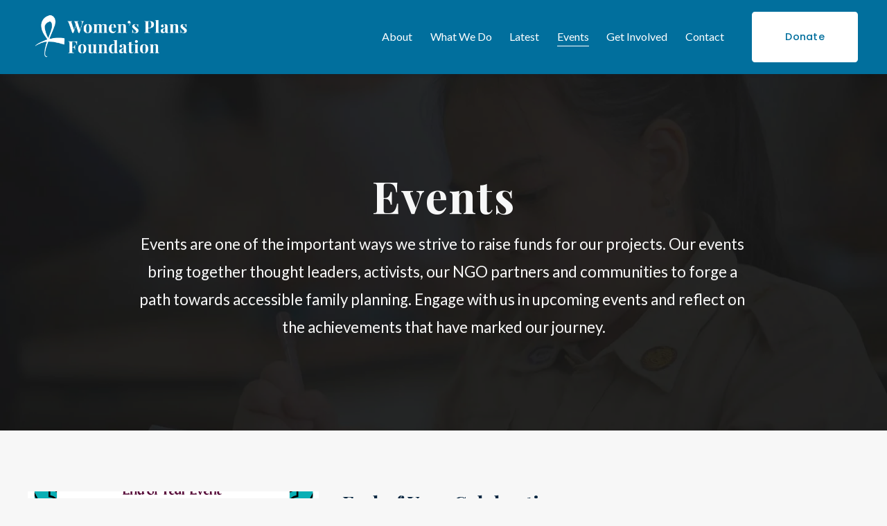

--- FILE ---
content_type: text/html;charset=utf-8
request_url: https://www.womensplans.org/events
body_size: 34786
content:
<!doctype html>
<html xmlns:og="http://opengraphprotocol.org/schema/" xmlns:fb="http://www.facebook.com/2008/fbml" lang="en-AU"  >
  <head>
    <meta http-equiv="X-UA-Compatible" content="IE=edge,chrome=1">
    <meta name="viewport" content="width=device-width, initial-scale=1">
    <!-- This is Squarespace. --><!-- wpf -->
<base href="">
<meta charset="utf-8" />
<title>Events &mdash; Women&#39;s Plans Foundation</title>
<meta http-equiv="Accept-CH" content="Sec-CH-UA-Platform-Version, Sec-CH-UA-Model" /><link rel="icon" type="image/x-icon" href="https://images.squarespace-cdn.com/content/v1/6614ada91063f44b71cb879c/7b61e303-748c-4cde-b456-317adde62a61/favicon.ico"/>
<link rel="canonical" href="https://www.womensplans.org/events"/>
<meta property="og:site_name" content="Women's Plans Foundation"/>
<meta property="og:title" content="Events &mdash; Women&#39;s Plans Foundation"/>
<meta property="og:url" content="https://www.womensplans.org/events"/>
<meta property="og:type" content="website"/>
<meta property="og:description" content="Join Women's Plans Foundation at our upcoming events to support family planning and women's health initiatives in the Asia Pacific. Engage with thought leaders, activists, and our NGO partners. Stay updated on our latest fundraising and community events."/>
<meta property="og:image" content="http://static1.squarespace.com/static/6614ada91063f44b71cb879c/t/665f0a918089c9124230e4c5/1717504661212/events-min.jpg?format=1500w"/>
<meta property="og:image:width" content="1500"/>
<meta property="og:image:height" content="787"/>
<meta itemprop="name" content="Events — Women's Plans Foundation"/>
<meta itemprop="url" content="https://www.womensplans.org/events"/>
<meta itemprop="description" content="Join Women's Plans Foundation at our upcoming events to support family planning and women's health initiatives in the Asia Pacific. Engage with thought leaders, activists, and our NGO partners. Stay updated on our latest fundraising and community events."/>
<meta itemprop="thumbnailUrl" content="http://static1.squarespace.com/static/6614ada91063f44b71cb879c/t/665f0a918089c9124230e4c5/1717504661212/events-min.jpg?format=1500w"/>
<link rel="image_src" href="http://static1.squarespace.com/static/6614ada91063f44b71cb879c/t/665f0a918089c9124230e4c5/1717504661212/events-min.jpg?format=1500w" />
<meta itemprop="image" content="http://static1.squarespace.com/static/6614ada91063f44b71cb879c/t/665f0a918089c9124230e4c5/1717504661212/events-min.jpg?format=1500w"/>
<meta name="twitter:title" content="Events — Women's Plans Foundation"/>
<meta name="twitter:image" content="http://static1.squarespace.com/static/6614ada91063f44b71cb879c/t/665f0a918089c9124230e4c5/1717504661212/events-min.jpg?format=1500w"/>
<meta name="twitter:url" content="https://www.womensplans.org/events"/>
<meta name="twitter:card" content="summary"/>
<meta name="twitter:description" content="Join Women's Plans Foundation at our upcoming events to support family planning and women's health initiatives in the Asia Pacific. Engage with thought leaders, activists, and our NGO partners. Stay updated on our latest fundraising and community events."/>
<meta name="description" content="Join Women's Plans Foundation at our upcoming events to support family 
planning and women's health initiatives in the Asia Pacific. Engage with 
thought leaders, activists, and our NGO partners. Stay updated on our 
latest fundraising and community events." />
<link rel="preconnect" href="https://images.squarespace-cdn.com">
<link rel="preconnect" href="https://fonts.gstatic.com" crossorigin>
<link rel="stylesheet" href="https://fonts.googleapis.com/css2?family=Lato:ital,wght@0,400;0,700;1,400;1,700&family=Playfair+Display:ital,wght@0,700;1,700&family=Poppins:ital,wght@0,400;0,500;0,600;0,700;1,400;1,700"><script type="text/javascript" crossorigin="anonymous" defer="true" nomodule="nomodule" src="//assets.squarespace.com/@sqs/polyfiller/1.6/legacy.js"></script>
<script type="text/javascript" crossorigin="anonymous" defer="true" src="//assets.squarespace.com/@sqs/polyfiller/1.6/modern.js"></script>
<script type="text/javascript">SQUARESPACE_ROLLUPS = {};</script>
<script>(function(rollups, name) { if (!rollups[name]) { rollups[name] = {}; } rollups[name].js = ["//assets.squarespace.com/universal/scripts-compressed/extract-css-runtime-ffc39c5e6a601397-min.en-US.js"]; })(SQUARESPACE_ROLLUPS, 'squarespace-extract_css_runtime');</script>
<script crossorigin="anonymous" src="//assets.squarespace.com/universal/scripts-compressed/extract-css-runtime-ffc39c5e6a601397-min.en-US.js" defer ></script><script>(function(rollups, name) { if (!rollups[name]) { rollups[name] = {}; } rollups[name].js = ["//assets.squarespace.com/universal/scripts-compressed/extract-css-moment-js-vendor-6f2a1f6ec9a41489-min.en-US.js"]; })(SQUARESPACE_ROLLUPS, 'squarespace-extract_css_moment_js_vendor');</script>
<script crossorigin="anonymous" src="//assets.squarespace.com/universal/scripts-compressed/extract-css-moment-js-vendor-6f2a1f6ec9a41489-min.en-US.js" defer ></script><script>(function(rollups, name) { if (!rollups[name]) { rollups[name] = {}; } rollups[name].js = ["//assets.squarespace.com/universal/scripts-compressed/cldr-resource-pack-22ed584d99d9b83d-min.en-US.js"]; })(SQUARESPACE_ROLLUPS, 'squarespace-cldr_resource_pack');</script>
<script crossorigin="anonymous" src="//assets.squarespace.com/universal/scripts-compressed/cldr-resource-pack-22ed584d99d9b83d-min.en-US.js" defer ></script><script>(function(rollups, name) { if (!rollups[name]) { rollups[name] = {}; } rollups[name].js = ["//assets.squarespace.com/universal/scripts-compressed/common-vendors-stable-fbd854d40b0804b7-min.en-US.js"]; })(SQUARESPACE_ROLLUPS, 'squarespace-common_vendors_stable');</script>
<script crossorigin="anonymous" src="//assets.squarespace.com/universal/scripts-compressed/common-vendors-stable-fbd854d40b0804b7-min.en-US.js" defer ></script><script>(function(rollups, name) { if (!rollups[name]) { rollups[name] = {}; } rollups[name].js = ["//assets.squarespace.com/universal/scripts-compressed/common-vendors-7052b75402b03b15-min.en-US.js"]; })(SQUARESPACE_ROLLUPS, 'squarespace-common_vendors');</script>
<script crossorigin="anonymous" src="//assets.squarespace.com/universal/scripts-compressed/common-vendors-7052b75402b03b15-min.en-US.js" defer ></script><script>(function(rollups, name) { if (!rollups[name]) { rollups[name] = {}; } rollups[name].js = ["//assets.squarespace.com/universal/scripts-compressed/common-3c2ba59788689b39-min.en-US.js"]; })(SQUARESPACE_ROLLUPS, 'squarespace-common');</script>
<script crossorigin="anonymous" src="//assets.squarespace.com/universal/scripts-compressed/common-3c2ba59788689b39-min.en-US.js" defer ></script><script>(function(rollups, name) { if (!rollups[name]) { rollups[name] = {}; } rollups[name].js = ["//assets.squarespace.com/universal/scripts-compressed/user-account-core-2355cc33c789f24d-min.en-US.js"]; })(SQUARESPACE_ROLLUPS, 'squarespace-user_account_core');</script>
<script crossorigin="anonymous" src="//assets.squarespace.com/universal/scripts-compressed/user-account-core-2355cc33c789f24d-min.en-US.js" defer ></script><script>(function(rollups, name) { if (!rollups[name]) { rollups[name] = {}; } rollups[name].css = ["//assets.squarespace.com/universal/styles-compressed/user-account-core-8d51cb8a2fda451d-min.en-US.css"]; })(SQUARESPACE_ROLLUPS, 'squarespace-user_account_core');</script>
<link rel="stylesheet" type="text/css" href="//assets.squarespace.com/universal/styles-compressed/user-account-core-8d51cb8a2fda451d-min.en-US.css"><script>(function(rollups, name) { if (!rollups[name]) { rollups[name] = {}; } rollups[name].js = ["//assets.squarespace.com/universal/scripts-compressed/performance-ad9e27deecfccdcd-min.en-US.js"]; })(SQUARESPACE_ROLLUPS, 'squarespace-performance');</script>
<script crossorigin="anonymous" src="//assets.squarespace.com/universal/scripts-compressed/performance-ad9e27deecfccdcd-min.en-US.js" defer ></script><script data-name="static-context">Static = window.Static || {}; Static.SQUARESPACE_CONTEXT = {"betaFeatureFlags":["campaigns_merch_state","campaigns_discount_section_in_automations","form_block_first_last_name_required","campaigns_import_discounts","campaigns_discount_section_in_blasts","section-sdk-plp-list-view-atc-button-enabled","marketing_landing_page","i18n_beta_website_locales","modernized-pdp-m2-enabled","new_stacked_index","nested_categories","member_areas_feature","campaigns_new_image_layout_picker","commerce-product-forms-rendering","scripts_defer","supports_versioned_template_assets","campaigns_thumbnail_layout","contacts_and_campaigns_redesign","marketing_automations","override_block_styles","enable_form_submission_trigger"],"facebookAppId":"314192535267336","facebookApiVersion":"v6.0","rollups":{"squarespace-announcement-bar":{"js":"//assets.squarespace.com/universal/scripts-compressed/announcement-bar-cbedc76c6324797f-min.en-US.js"},"squarespace-audio-player":{"css":"//assets.squarespace.com/universal/styles-compressed/audio-player-b05f5197a871c566-min.en-US.css","js":"//assets.squarespace.com/universal/scripts-compressed/audio-player-da2700baaad04b07-min.en-US.js"},"squarespace-blog-collection-list":{"css":"//assets.squarespace.com/universal/styles-compressed/blog-collection-list-b4046463b72f34e2-min.en-US.css","js":"//assets.squarespace.com/universal/scripts-compressed/blog-collection-list-f78db80fc1cd6fce-min.en-US.js"},"squarespace-calendar-block-renderer":{"css":"//assets.squarespace.com/universal/styles-compressed/calendar-block-renderer-b72d08ba4421f5a0-min.en-US.css","js":"//assets.squarespace.com/universal/scripts-compressed/calendar-block-renderer-867a1d519964ab77-min.en-US.js"},"squarespace-chartjs-helpers":{"css":"//assets.squarespace.com/universal/styles-compressed/chartjs-helpers-96b256171ee039c1-min.en-US.css","js":"//assets.squarespace.com/universal/scripts-compressed/chartjs-helpers-4fd57f343946d08e-min.en-US.js"},"squarespace-comments":{"css":"//assets.squarespace.com/universal/styles-compressed/comments-af139775e7e76546-min.en-US.css","js":"//assets.squarespace.com/universal/scripts-compressed/comments-d470629db56adf58-min.en-US.js"},"squarespace-custom-css-popup":{"css":"//assets.squarespace.com/universal/styles-compressed/custom-css-popup-722530b41b383ca0-min.en-US.css","js":"//assets.squarespace.com/universal/scripts-compressed/custom-css-popup-93edb2b1af0273d0-min.en-US.js"},"squarespace-dialog":{"css":"//assets.squarespace.com/universal/styles-compressed/dialog-f9093f2d526b94df-min.en-US.css","js":"//assets.squarespace.com/universal/scripts-compressed/dialog-f337264b7e156c12-min.en-US.js"},"squarespace-events-collection":{"css":"//assets.squarespace.com/universal/styles-compressed/events-collection-b72d08ba4421f5a0-min.en-US.css","js":"//assets.squarespace.com/universal/scripts-compressed/events-collection-14cfd7ddff021d8b-min.en-US.js"},"squarespace-form-rendering-utils":{"js":"//assets.squarespace.com/universal/scripts-compressed/form-rendering-utils-ac9b86fc3e92daec-min.en-US.js"},"squarespace-forms":{"css":"//assets.squarespace.com/universal/styles-compressed/forms-0afd3c6ac30bbab1-min.en-US.css","js":"//assets.squarespace.com/universal/scripts-compressed/forms-9b71770e3caa3dc7-min.en-US.js"},"squarespace-gallery-collection-list":{"css":"//assets.squarespace.com/universal/styles-compressed/gallery-collection-list-b4046463b72f34e2-min.en-US.css","js":"//assets.squarespace.com/universal/scripts-compressed/gallery-collection-list-07747667a3187b76-min.en-US.js"},"squarespace-image-zoom":{"css":"//assets.squarespace.com/universal/styles-compressed/image-zoom-b4046463b72f34e2-min.en-US.css","js":"//assets.squarespace.com/universal/scripts-compressed/image-zoom-60c18dc5f8f599ea-min.en-US.js"},"squarespace-pinterest":{"css":"//assets.squarespace.com/universal/styles-compressed/pinterest-b4046463b72f34e2-min.en-US.css","js":"//assets.squarespace.com/universal/scripts-compressed/pinterest-7d6f6ab4e8d3bd3f-min.en-US.js"},"squarespace-popup-overlay":{"css":"//assets.squarespace.com/universal/styles-compressed/popup-overlay-b742b752f5880972-min.en-US.css","js":"//assets.squarespace.com/universal/scripts-compressed/popup-overlay-2b60d0db5b93df47-min.en-US.js"},"squarespace-product-quick-view":{"css":"//assets.squarespace.com/universal/styles-compressed/product-quick-view-9548705e5cf7ee87-min.en-US.css","js":"//assets.squarespace.com/universal/scripts-compressed/product-quick-view-5aa70952b742bf52-min.en-US.js"},"squarespace-products-collection-item-v2":{"css":"//assets.squarespace.com/universal/styles-compressed/products-collection-item-v2-b4046463b72f34e2-min.en-US.css","js":"//assets.squarespace.com/universal/scripts-compressed/products-collection-item-v2-e3a3f101748fca6e-min.en-US.js"},"squarespace-products-collection-list-v2":{"css":"//assets.squarespace.com/universal/styles-compressed/products-collection-list-v2-b4046463b72f34e2-min.en-US.css","js":"//assets.squarespace.com/universal/scripts-compressed/products-collection-list-v2-eedc544f4cc56af4-min.en-US.js"},"squarespace-search-page":{"css":"//assets.squarespace.com/universal/styles-compressed/search-page-90a67fc09b9b32c6-min.en-US.css","js":"//assets.squarespace.com/universal/scripts-compressed/search-page-e64261438cc72da8-min.en-US.js"},"squarespace-search-preview":{"js":"//assets.squarespace.com/universal/scripts-compressed/search-preview-cd4d6b833e1e7e59-min.en-US.js"},"squarespace-simple-liking":{"css":"//assets.squarespace.com/universal/styles-compressed/simple-liking-701bf8bbc05ec6aa-min.en-US.css","js":"//assets.squarespace.com/universal/scripts-compressed/simple-liking-c63bf8989a1c119a-min.en-US.js"},"squarespace-social-buttons":{"css":"//assets.squarespace.com/universal/styles-compressed/social-buttons-95032e5fa98e47a5-min.en-US.css","js":"//assets.squarespace.com/universal/scripts-compressed/social-buttons-0839ae7d1715ddd3-min.en-US.js"},"squarespace-tourdates":{"css":"//assets.squarespace.com/universal/styles-compressed/tourdates-b4046463b72f34e2-min.en-US.css","js":"//assets.squarespace.com/universal/scripts-compressed/tourdates-3d0769ff3268f527-min.en-US.js"},"squarespace-website-overlays-manager":{"css":"//assets.squarespace.com/universal/styles-compressed/website-overlays-manager-07ea5a4e004e6710-min.en-US.css","js":"//assets.squarespace.com/universal/scripts-compressed/website-overlays-manager-532fc21fb15f0ba1-min.en-US.js"}},"pageType":1,"website":{"id":"6614ada91063f44b71cb879c","identifier":"wpf","websiteType":1,"contentModifiedOn":1757922610278,"cloneable":false,"hasBeenCloneable":false,"siteStatus":{},"language":"en-AU","translationLocale":"en-US","formattingLocale":"en-AU","timeZone":"Australia/Sydney","machineTimeZoneOffset":39600000,"timeZoneOffset":39600000,"timeZoneAbbr":"AEDT","siteTitle":"Women's Plans Foundation","fullSiteTitle":"Events \u2014 Women's Plans Foundation","location":{},"logoImageId":"665fdbcbdaf272728f556f0b","shareButtonOptions":{"8":true,"4":true,"7":true,"3":true,"6":true,"2":true,"1":true},"logoImageUrl":"//images.squarespace-cdn.com/content/v1/6614ada91063f44b71cb879c/90e6fe72-150f-4fd5-8b44-12c011904a32/2x+wpf+logo+white+Big+200w-min.png","authenticUrl":"https://www.womensplans.org","internalUrl":"https://wpf.squarespace.com","baseUrl":"https://www.womensplans.org","primaryDomain":"www.womensplans.org","sslSetting":3,"isHstsEnabled":true,"socialAccounts":[{"serviceId":60,"screenname":"Facebook","addedOn":1712706354638,"profileUrl":"https://www.facebook.com/WomensPlansFoundation/","iconEnabled":true,"serviceName":"facebook-unauth"},{"serviceId":65,"screenname":"LinkedIn","addedOn":1718862490068,"profileUrl":"https://www.linkedin.com/company/womensplansfoundation/","iconEnabled":true,"serviceName":"linkedin-unauth"},{"serviceId":64,"screenname":"Instagram","addedOn":1718862509541,"profileUrl":"https://www.instagram.com/womensplansfoundation?igsh=bTE0aGNwZXJybmc=","iconEnabled":true,"serviceName":"instagram-unauth"},{"serviceId":62,"screenname":"Twitter","addedOn":1718862498257,"profileUrl":"https://twitter.com/WomensPlans","iconEnabled":true,"serviceName":"twitter-unauth"},{"serviceId":69,"screenname":"YouTube","addedOn":1718862504647,"profileUrl":"https://www.youtube.com/user/WomensPlans","iconEnabled":true,"serviceName":"youtube-unauth"}],"typekitId":"","statsMigrated":false,"imageMetadataProcessingEnabled":true,"screenshotId":"42327e6b985fcfa06d45287743d37e0c53f3c9cd25a64df39a9ba90ba178890b","captchaSettings":{"siteKey":"","enabledForDonations":false},"showOwnerLogin":false},"websiteSettings":{"id":"6614ada91063f44b71cb879e","websiteId":"6614ada91063f44b71cb879c","subjects":[],"country":"AU","state":"","simpleLikingEnabled":true,"popupOverlaySettings":{"style":1,"enabledPages":[]},"commentLikesAllowed":true,"commentAnonAllowed":true,"commentThreaded":true,"commentApprovalRequired":false,"commentAvatarsOn":true,"commentSortType":2,"commentFlagThreshold":0,"commentFlagsAllowed":true,"commentEnableByDefault":true,"commentDisableAfterDaysDefault":0,"disqusShortname":"","commentsEnabled":false,"storeSettings":{"returnPolicy":null,"termsOfService":null,"privacyPolicy":null,"expressCheckout":false,"continueShoppingLinkUrl":"/","useLightCart":false,"showNoteField":false,"shippingCountryDefaultValue":"US","billToShippingDefaultValue":false,"showShippingPhoneNumber":true,"isShippingPhoneRequired":false,"showBillingPhoneNumber":true,"isBillingPhoneRequired":false,"currenciesSupported":["USD","ARS","AUD","BRL","CAD","CHF","COP","CZK","DKK","EUR","GBP","HKD","IDR","ILS","INR","JPY","MXN","MYR","NOK","NZD","PHP","PLN","RUB","SEK","SGD","THB","ZAR"],"defaultCurrency":"AUD","selectedCurrency":"AUD","measurementStandard":2,"showCustomCheckoutForm":false,"checkoutPageMarketingOptInEnabled":true,"enableMailingListOptInByDefault":false,"sameAsRetailLocation":false,"merchandisingSettings":{"scarcityEnabledOnProductItems":false,"scarcityEnabledOnProductBlocks":false,"scarcityMessageType":"DEFAULT_SCARCITY_MESSAGE","scarcityThreshold":10,"multipleQuantityAllowedForServices":true,"restockNotificationsEnabled":false,"restockNotificationsSuccessText":"","restockNotificationsMailingListSignUpEnabled":false,"relatedProductsEnabled":false,"relatedProductsOrdering":"random","soldOutVariantsDropdownDisabled":false,"productComposerOptedIn":false,"productComposerABTestOptedOut":false,"productReviewsEnabled":false},"minimumOrderSubtotalEnabled":false,"minimumOrderSubtotal":{"currency":"AUD","value":"0.00"},"addToCartConfirmationType":2,"isLive":true,"multipleQuantityAllowedForServices":true},"useEscapeKeyToLogin":false,"ssBadgeType":1,"ssBadgePosition":4,"ssBadgeVisibility":1,"ssBadgeDevices":1,"pinterestOverlayOptions":{"mode":"disabled"},"userAccountsSettings":{"loginAllowed":true,"signupAllowed":true}},"cookieSettings":{"isCookieBannerEnabled":true,"isRestrictiveCookiePolicyEnabled":true,"cookieBannerText":"By using this website, you agree to our use of cookies. We use cookies to provide you with a great experience and to help our website run effectively.","cookieBannerTheme":"DARK","cookieBannerThemeName":"black","cookieBannerVariant":"POPUP","cookieBannerPosition":"BOTTOM_LEFT","cookieBannerCtaVariant":"TEXT","cookieBannerCtaText":"Accept","cookieBannerAcceptType":"OPT_IN_AND_OUT","cookieBannerOptOutCtaText":"Decline","cookieBannerHasOptOut":true,"cookieBannerHasManageCookies":false,"cookieBannerSavedPreferencesLayout":"PILL"},"websiteCloneable":false,"collection":{"title":"Events","id":"6614b726c99f71291d746da1","fullUrl":"/events","type":1,"permissionType":1},"subscribed":false,"appDomain":"squarespace.com","templateTweakable":true,"tweakJSON":{"form-use-theme-colors":"true","header-logo-height":"70px","header-mobile-logo-max-height":"50px","header-vert-padding":"1.2vw","header-width":"Inset","maxPageWidth":"1200px","mobile-header-vert-padding":"6vw","pagePadding":"0vw","tweak-blog-alternating-side-by-side-image-aspect-ratio":"1:1 Square","tweak-blog-alternating-side-by-side-image-spacing":"5%","tweak-blog-alternating-side-by-side-meta-spacing":"15px","tweak-blog-alternating-side-by-side-primary-meta":"Categories","tweak-blog-alternating-side-by-side-read-more-spacing":"10px","tweak-blog-alternating-side-by-side-secondary-meta":"Date","tweak-blog-basic-grid-columns":"3","tweak-blog-basic-grid-image-aspect-ratio":"16:9 Widescreen","tweak-blog-basic-grid-image-spacing":"10px","tweak-blog-basic-grid-meta-spacing":"0px","tweak-blog-basic-grid-primary-meta":"Categories","tweak-blog-basic-grid-read-more-spacing":"0px","tweak-blog-basic-grid-secondary-meta":"None","tweak-blog-item-custom-width":"68","tweak-blog-item-show-author-profile":"false","tweak-blog-item-width":"Medium","tweak-blog-masonry-columns":"2","tweak-blog-masonry-horizontal-spacing":"150px","tweak-blog-masonry-image-spacing":"25px","tweak-blog-masonry-meta-spacing":"20px","tweak-blog-masonry-primary-meta":"Categories","tweak-blog-masonry-read-more-spacing":"5px","tweak-blog-masonry-secondary-meta":"Date","tweak-blog-masonry-vertical-spacing":"100px","tweak-blog-side-by-side-image-aspect-ratio":"1:1 Square","tweak-blog-side-by-side-image-spacing":"6%","tweak-blog-side-by-side-meta-spacing":"20px","tweak-blog-side-by-side-primary-meta":"Categories","tweak-blog-side-by-side-read-more-spacing":"5px","tweak-blog-side-by-side-secondary-meta":"Date","tweak-blog-single-column-image-spacing":"10px","tweak-blog-single-column-meta-spacing":"0px","tweak-blog-single-column-primary-meta":"None","tweak-blog-single-column-read-more-spacing":"0px","tweak-blog-single-column-secondary-meta":"None","tweak-events-stacked-show-thumbnails":"true","tweak-events-stacked-thumbnail-size":"3:2 Standard","tweak-fixed-header":"true","tweak-fixed-header-style":"Scroll Back","tweak-global-animations-animation-curve":"ease","tweak-global-animations-animation-delay":"0.1s","tweak-global-animations-animation-duration":"0.1s","tweak-global-animations-animation-style":"fade","tweak-global-animations-animation-type":"none","tweak-global-animations-complexity-level":"detailed","tweak-global-animations-enabled":"false","tweak-portfolio-grid-basic-custom-height":"10","tweak-portfolio-grid-overlay-custom-height":"50","tweak-portfolio-hover-follow-acceleration":"10%","tweak-portfolio-hover-follow-animation-duration":"Fast","tweak-portfolio-hover-follow-animation-type":"Fade","tweak-portfolio-hover-follow-delimiter":"Bullet","tweak-portfolio-hover-follow-front":"false","tweak-portfolio-hover-follow-layout":"Inline","tweak-portfolio-hover-follow-size":"50","tweak-portfolio-hover-follow-text-spacing-x":"1.5","tweak-portfolio-hover-follow-text-spacing-y":"1.5","tweak-portfolio-hover-static-animation-duration":"Fast","tweak-portfolio-hover-static-animation-type":"Fade","tweak-portfolio-hover-static-delimiter":"Hyphen","tweak-portfolio-hover-static-front":"true","tweak-portfolio-hover-static-layout":"Inline","tweak-portfolio-hover-static-size":"50","tweak-portfolio-hover-static-text-spacing-x":"1.5","tweak-portfolio-hover-static-text-spacing-y":"1.5","tweak-portfolio-index-background-animation-duration":"Medium","tweak-portfolio-index-background-animation-type":"Fade","tweak-portfolio-index-background-custom-height":"50","tweak-portfolio-index-background-delimiter":"None","tweak-portfolio-index-background-height":"Large","tweak-portfolio-index-background-horizontal-alignment":"Center","tweak-portfolio-index-background-link-format":"Stacked","tweak-portfolio-index-background-persist":"false","tweak-portfolio-index-background-vertical-alignment":"Middle","tweak-portfolio-index-background-width":"Full Bleed","tweak-product-basic-item-click-action":"None","tweak-product-basic-item-gallery-aspect-ratio":"3:4 Three-Four (Vertical)","tweak-product-basic-item-gallery-design":"Slideshow","tweak-product-basic-item-gallery-width":"50%","tweak-product-basic-item-hover-action":"None","tweak-product-basic-item-image-spacing":"3vw","tweak-product-basic-item-image-zoom-factor":"1.75","tweak-product-basic-item-product-variant-display":"Dropdown","tweak-product-basic-item-thumbnail-placement":"Side","tweak-product-basic-item-variant-picker-layout":"Dropdowns","tweak-products-add-to-cart-button":"false","tweak-products-columns":"3","tweak-products-gutter-column":"2vw","tweak-products-gutter-row":"3vw","tweak-products-header-text-alignment":"Middle","tweak-products-image-aspect-ratio":"1:1 Square","tweak-products-image-text-spacing":"1vw","tweak-products-mobile-columns":"1","tweak-products-text-alignment":"Left","tweak-products-width":"Inset","tweak-transparent-header":"false"},"templateId":"5c5a519771c10ba3470d8101","templateVersion":"7.1","pageFeatures":[1,2,4],"gmRenderKey":"QUl6YVN5Q0JUUk9xNkx1dkZfSUUxcjQ2LVQ0QWVUU1YtMGQ3bXk4","templateScriptsRootUrl":"https://static1.squarespace.com/static/vta/5c5a519771c10ba3470d8101/scripts/","impersonatedSession":false,"tzData":{"zones":[[600,"AN","AE%sT",null]],"rules":{"AN":[[1996,2005,null,"Mar","lastSun","2:00s","0","S"],[2001,2007,null,"Oct","lastSun","2:00s","1:00","D"],[2006,"only",null,"Apr","Sun>=1","2:00s","0","S"],[2007,"only",null,"Mar","lastSun","2:00s","0","S"],[2008,"max",null,"Apr","Sun>=1","2:00s","0","S"],[2008,"max",null,"Oct","Sun>=1","2:00s","1:00","D"]]}},"showAnnouncementBar":false,"recaptchaEnterpriseContext":{"recaptchaEnterpriseSiteKey":"6LdDFQwjAAAAAPigEvvPgEVbb7QBm-TkVJdDTlAv"},"i18nContext":{"timeZoneData":{"id":"Australia/Sydney","name":"Eastern Australia Time"}},"env":"PRODUCTION","visitorFormContext":{"formFieldFormats":{"countries":[{"name":"Afghanistan","code":"AF","phoneCode":"+93"},{"name":"\u00C5land Islands","code":"AX","phoneCode":"+358"},{"name":"Albania","code":"AL","phoneCode":"+355"},{"name":"Algeria","code":"DZ","phoneCode":"+213"},{"name":"American Samoa","code":"AS","phoneCode":"+1"},{"name":"Andorra","code":"AD","phoneCode":"+376"},{"name":"Angola","code":"AO","phoneCode":"+244"},{"name":"Anguilla","code":"AI","phoneCode":"+1"},{"name":"Antigua & Barbuda","code":"AG","phoneCode":"+1"},{"name":"Argentina","code":"AR","phoneCode":"+54"},{"name":"Armenia","code":"AM","phoneCode":"+374"},{"name":"Aruba","code":"AW","phoneCode":"+297"},{"name":"Ascension Island","code":"AC","phoneCode":"+247"},{"name":"Australia","code":"AU","phoneCode":"+61"},{"name":"Austria","code":"AT","phoneCode":"+43"},{"name":"Azerbaijan","code":"AZ","phoneCode":"+994"},{"name":"Bahamas","code":"BS","phoneCode":"+1"},{"name":"Bahrain","code":"BH","phoneCode":"+973"},{"name":"Bangladesh","code":"BD","phoneCode":"+880"},{"name":"Barbados","code":"BB","phoneCode":"+1"},{"name":"Belarus","code":"BY","phoneCode":"+375"},{"name":"Belgium","code":"BE","phoneCode":"+32"},{"name":"Belize","code":"BZ","phoneCode":"+501"},{"name":"Benin","code":"BJ","phoneCode":"+229"},{"name":"Bermuda","code":"BM","phoneCode":"+1"},{"name":"Bhutan","code":"BT","phoneCode":"+975"},{"name":"Bolivia","code":"BO","phoneCode":"+591"},{"name":"Bosnia & Herzegovina","code":"BA","phoneCode":"+387"},{"name":"Botswana","code":"BW","phoneCode":"+267"},{"name":"Brazil","code":"BR","phoneCode":"+55"},{"name":"British Indian Ocean Territory","code":"IO","phoneCode":"+246"},{"name":"British Virgin Islands","code":"VG","phoneCode":"+1"},{"name":"Brunei","code":"BN","phoneCode":"+673"},{"name":"Bulgaria","code":"BG","phoneCode":"+359"},{"name":"Burkina Faso","code":"BF","phoneCode":"+226"},{"name":"Burundi","code":"BI","phoneCode":"+257"},{"name":"Cambodia","code":"KH","phoneCode":"+855"},{"name":"Cameroon","code":"CM","phoneCode":"+237"},{"name":"Canada","code":"CA","phoneCode":"+1"},{"name":"Cape Verde","code":"CV","phoneCode":"+238"},{"name":"Caribbean Netherlands","code":"BQ","phoneCode":"+599"},{"name":"Cayman Islands","code":"KY","phoneCode":"+1"},{"name":"Central African Republic","code":"CF","phoneCode":"+236"},{"name":"Chad","code":"TD","phoneCode":"+235"},{"name":"Chile","code":"CL","phoneCode":"+56"},{"name":"China","code":"CN","phoneCode":"+86"},{"name":"Christmas Island","code":"CX","phoneCode":"+61"},{"name":"Cocos (Keeling) Islands","code":"CC","phoneCode":"+61"},{"name":"Colombia","code":"CO","phoneCode":"+57"},{"name":"Comoros","code":"KM","phoneCode":"+269"},{"name":"Congo - Brazzaville","code":"CG","phoneCode":"+242"},{"name":"Congo - Kinshasa","code":"CD","phoneCode":"+243"},{"name":"Cook Islands","code":"CK","phoneCode":"+682"},{"name":"Costa Rica","code":"CR","phoneCode":"+506"},{"name":"C\u00F4te d\u2019Ivoire","code":"CI","phoneCode":"+225"},{"name":"Croatia","code":"HR","phoneCode":"+385"},{"name":"Cuba","code":"CU","phoneCode":"+53"},{"name":"Cura\u00E7ao","code":"CW","phoneCode":"+599"},{"name":"Cyprus","code":"CY","phoneCode":"+357"},{"name":"Czechia","code":"CZ","phoneCode":"+420"},{"name":"Denmark","code":"DK","phoneCode":"+45"},{"name":"Djibouti","code":"DJ","phoneCode":"+253"},{"name":"Dominica","code":"DM","phoneCode":"+1"},{"name":"Dominican Republic","code":"DO","phoneCode":"+1"},{"name":"Ecuador","code":"EC","phoneCode":"+593"},{"name":"Egypt","code":"EG","phoneCode":"+20"},{"name":"El Salvador","code":"SV","phoneCode":"+503"},{"name":"Equatorial Guinea","code":"GQ","phoneCode":"+240"},{"name":"Eritrea","code":"ER","phoneCode":"+291"},{"name":"Estonia","code":"EE","phoneCode":"+372"},{"name":"Eswatini","code":"SZ","phoneCode":"+268"},{"name":"Ethiopia","code":"ET","phoneCode":"+251"},{"name":"Falkland Islands","code":"FK","phoneCode":"+500"},{"name":"Faroe Islands","code":"FO","phoneCode":"+298"},{"name":"Fiji","code":"FJ","phoneCode":"+679"},{"name":"Finland","code":"FI","phoneCode":"+358"},{"name":"France","code":"FR","phoneCode":"+33"},{"name":"French Guiana","code":"GF","phoneCode":"+594"},{"name":"French Polynesia","code":"PF","phoneCode":"+689"},{"name":"Gabon","code":"GA","phoneCode":"+241"},{"name":"Gambia","code":"GM","phoneCode":"+220"},{"name":"Georgia","code":"GE","phoneCode":"+995"},{"name":"Germany","code":"DE","phoneCode":"+49"},{"name":"Ghana","code":"GH","phoneCode":"+233"},{"name":"Gibraltar","code":"GI","phoneCode":"+350"},{"name":"Greece","code":"GR","phoneCode":"+30"},{"name":"Greenland","code":"GL","phoneCode":"+299"},{"name":"Grenada","code":"GD","phoneCode":"+1"},{"name":"Guadeloupe","code":"GP","phoneCode":"+590"},{"name":"Guam","code":"GU","phoneCode":"+1"},{"name":"Guatemala","code":"GT","phoneCode":"+502"},{"name":"Guernsey","code":"GG","phoneCode":"+44"},{"name":"Guinea","code":"GN","phoneCode":"+224"},{"name":"Guinea-Bissau","code":"GW","phoneCode":"+245"},{"name":"Guyana","code":"GY","phoneCode":"+592"},{"name":"Haiti","code":"HT","phoneCode":"+509"},{"name":"Honduras","code":"HN","phoneCode":"+504"},{"name":"Hong Kong SAR China","code":"HK","phoneCode":"+852"},{"name":"Hungary","code":"HU","phoneCode":"+36"},{"name":"Iceland","code":"IS","phoneCode":"+354"},{"name":"India","code":"IN","phoneCode":"+91"},{"name":"Indonesia","code":"ID","phoneCode":"+62"},{"name":"Iran","code":"IR","phoneCode":"+98"},{"name":"Iraq","code":"IQ","phoneCode":"+964"},{"name":"Ireland","code":"IE","phoneCode":"+353"},{"name":"Isle of Man","code":"IM","phoneCode":"+44"},{"name":"Israel","code":"IL","phoneCode":"+972"},{"name":"Italy","code":"IT","phoneCode":"+39"},{"name":"Jamaica","code":"JM","phoneCode":"+1"},{"name":"Japan","code":"JP","phoneCode":"+81"},{"name":"Jersey","code":"JE","phoneCode":"+44"},{"name":"Jordan","code":"JO","phoneCode":"+962"},{"name":"Kazakhstan","code":"KZ","phoneCode":"+7"},{"name":"Kenya","code":"KE","phoneCode":"+254"},{"name":"Kiribati","code":"KI","phoneCode":"+686"},{"name":"Kosovo","code":"XK","phoneCode":"+383"},{"name":"Kuwait","code":"KW","phoneCode":"+965"},{"name":"Kyrgyzstan","code":"KG","phoneCode":"+996"},{"name":"Laos","code":"LA","phoneCode":"+856"},{"name":"Latvia","code":"LV","phoneCode":"+371"},{"name":"Lebanon","code":"LB","phoneCode":"+961"},{"name":"Lesotho","code":"LS","phoneCode":"+266"},{"name":"Liberia","code":"LR","phoneCode":"+231"},{"name":"Libya","code":"LY","phoneCode":"+218"},{"name":"Liechtenstein","code":"LI","phoneCode":"+423"},{"name":"Lithuania","code":"LT","phoneCode":"+370"},{"name":"Luxembourg","code":"LU","phoneCode":"+352"},{"name":"Macao SAR China","code":"MO","phoneCode":"+853"},{"name":"Madagascar","code":"MG","phoneCode":"+261"},{"name":"Malawi","code":"MW","phoneCode":"+265"},{"name":"Malaysia","code":"MY","phoneCode":"+60"},{"name":"Maldives","code":"MV","phoneCode":"+960"},{"name":"Mali","code":"ML","phoneCode":"+223"},{"name":"Malta","code":"MT","phoneCode":"+356"},{"name":"Marshall Islands","code":"MH","phoneCode":"+692"},{"name":"Martinique","code":"MQ","phoneCode":"+596"},{"name":"Mauritania","code":"MR","phoneCode":"+222"},{"name":"Mauritius","code":"MU","phoneCode":"+230"},{"name":"Mayotte","code":"YT","phoneCode":"+262"},{"name":"Mexico","code":"MX","phoneCode":"+52"},{"name":"Micronesia","code":"FM","phoneCode":"+691"},{"name":"Moldova","code":"MD","phoneCode":"+373"},{"name":"Monaco","code":"MC","phoneCode":"+377"},{"name":"Mongolia","code":"MN","phoneCode":"+976"},{"name":"Montenegro","code":"ME","phoneCode":"+382"},{"name":"Montserrat","code":"MS","phoneCode":"+1"},{"name":"Morocco","code":"MA","phoneCode":"+212"},{"name":"Mozambique","code":"MZ","phoneCode":"+258"},{"name":"Myanmar (Burma)","code":"MM","phoneCode":"+95"},{"name":"Namibia","code":"NA","phoneCode":"+264"},{"name":"Nauru","code":"NR","phoneCode":"+674"},{"name":"Nepal","code":"NP","phoneCode":"+977"},{"name":"Netherlands","code":"NL","phoneCode":"+31"},{"name":"New Caledonia","code":"NC","phoneCode":"+687"},{"name":"New Zealand","code":"NZ","phoneCode":"+64"},{"name":"Nicaragua","code":"NI","phoneCode":"+505"},{"name":"Niger","code":"NE","phoneCode":"+227"},{"name":"Nigeria","code":"NG","phoneCode":"+234"},{"name":"Niue","code":"NU","phoneCode":"+683"},{"name":"Norfolk Island","code":"NF","phoneCode":"+672"},{"name":"Northern Mariana Islands","code":"MP","phoneCode":"+1"},{"name":"North Korea","code":"KP","phoneCode":"+850"},{"name":"North Macedonia","code":"MK","phoneCode":"+389"},{"name":"Norway","code":"NO","phoneCode":"+47"},{"name":"Oman","code":"OM","phoneCode":"+968"},{"name":"Pakistan","code":"PK","phoneCode":"+92"},{"name":"Palau","code":"PW","phoneCode":"+680"},{"name":"Palestinian Territories","code":"PS","phoneCode":"+970"},{"name":"Panama","code":"PA","phoneCode":"+507"},{"name":"Papua New Guinea","code":"PG","phoneCode":"+675"},{"name":"Paraguay","code":"PY","phoneCode":"+595"},{"name":"Peru","code":"PE","phoneCode":"+51"},{"name":"Philippines","code":"PH","phoneCode":"+63"},{"name":"Poland","code":"PL","phoneCode":"+48"},{"name":"Portugal","code":"PT","phoneCode":"+351"},{"name":"Puerto Rico","code":"PR","phoneCode":"+1"},{"name":"Qatar","code":"QA","phoneCode":"+974"},{"name":"R\u00E9union","code":"RE","phoneCode":"+262"},{"name":"Romania","code":"RO","phoneCode":"+40"},{"name":"Russia","code":"RU","phoneCode":"+7"},{"name":"Rwanda","code":"RW","phoneCode":"+250"},{"name":"Samoa","code":"WS","phoneCode":"+685"},{"name":"San Marino","code":"SM","phoneCode":"+378"},{"name":"S\u00E3o Tom\u00E9 & Pr\u00EDncipe","code":"ST","phoneCode":"+239"},{"name":"Saudi Arabia","code":"SA","phoneCode":"+966"},{"name":"Senegal","code":"SN","phoneCode":"+221"},{"name":"Serbia","code":"RS","phoneCode":"+381"},{"name":"Seychelles","code":"SC","phoneCode":"+248"},{"name":"Sierra Leone","code":"SL","phoneCode":"+232"},{"name":"Singapore","code":"SG","phoneCode":"+65"},{"name":"Sint Maarten","code":"SX","phoneCode":"+1"},{"name":"Slovakia","code":"SK","phoneCode":"+421"},{"name":"Slovenia","code":"SI","phoneCode":"+386"},{"name":"Solomon Islands","code":"SB","phoneCode":"+677"},{"name":"Somalia","code":"SO","phoneCode":"+252"},{"name":"South Africa","code":"ZA","phoneCode":"+27"},{"name":"South Korea","code":"KR","phoneCode":"+82"},{"name":"South Sudan","code":"SS","phoneCode":"+211"},{"name":"Spain","code":"ES","phoneCode":"+34"},{"name":"Sri Lanka","code":"LK","phoneCode":"+94"},{"name":"St. Barth\u00E9lemy","code":"BL","phoneCode":"+590"},{"name":"St. Helena","code":"SH","phoneCode":"+290"},{"name":"St. Kitts & Nevis","code":"KN","phoneCode":"+1"},{"name":"St. Lucia","code":"LC","phoneCode":"+1"},{"name":"St. Martin","code":"MF","phoneCode":"+590"},{"name":"St. Pierre & Miquelon","code":"PM","phoneCode":"+508"},{"name":"St. Vincent & Grenadines","code":"VC","phoneCode":"+1"},{"name":"Sudan","code":"SD","phoneCode":"+249"},{"name":"Suriname","code":"SR","phoneCode":"+597"},{"name":"Svalbard & Jan Mayen","code":"SJ","phoneCode":"+47"},{"name":"Sweden","code":"SE","phoneCode":"+46"},{"name":"Switzerland","code":"CH","phoneCode":"+41"},{"name":"Syria","code":"SY","phoneCode":"+963"},{"name":"Taiwan","code":"TW","phoneCode":"+886"},{"name":"Tajikistan","code":"TJ","phoneCode":"+992"},{"name":"Tanzania","code":"TZ","phoneCode":"+255"},{"name":"Thailand","code":"TH","phoneCode":"+66"},{"name":"Timor-Leste","code":"TL","phoneCode":"+670"},{"name":"Togo","code":"TG","phoneCode":"+228"},{"name":"Tokelau","code":"TK","phoneCode":"+690"},{"name":"Tonga","code":"TO","phoneCode":"+676"},{"name":"Trinidad & Tobago","code":"TT","phoneCode":"+1"},{"name":"Tristan da Cunha","code":"TA","phoneCode":"+290"},{"name":"Tunisia","code":"TN","phoneCode":"+216"},{"name":"T\u00FCrkiye","code":"TR","phoneCode":"+90"},{"name":"Turkmenistan","code":"TM","phoneCode":"+993"},{"name":"Turks & Caicos Islands","code":"TC","phoneCode":"+1"},{"name":"Tuvalu","code":"TV","phoneCode":"+688"},{"name":"U.S. Virgin Islands","code":"VI","phoneCode":"+1"},{"name":"Uganda","code":"UG","phoneCode":"+256"},{"name":"Ukraine","code":"UA","phoneCode":"+380"},{"name":"United Arab Emirates","code":"AE","phoneCode":"+971"},{"name":"United Kingdom","code":"GB","phoneCode":"+44"},{"name":"United States","code":"US","phoneCode":"+1"},{"name":"Uruguay","code":"UY","phoneCode":"+598"},{"name":"Uzbekistan","code":"UZ","phoneCode":"+998"},{"name":"Vanuatu","code":"VU","phoneCode":"+678"},{"name":"Vatican City","code":"VA","phoneCode":"+39"},{"name":"Venezuela","code":"VE","phoneCode":"+58"},{"name":"Vietnam","code":"VN","phoneCode":"+84"},{"name":"Wallis & Futuna","code":"WF","phoneCode":"+681"},{"name":"Western Sahara","code":"EH","phoneCode":"+212"},{"name":"Yemen","code":"YE","phoneCode":"+967"},{"name":"Zambia","code":"ZM","phoneCode":"+260"},{"name":"Zimbabwe","code":"ZW","phoneCode":"+263"}],"initialAddressFormat":{"id":0,"type":"ADDRESS","country":"AU","labelLocale":"en","fields":[{"type":"FIELD","label":"Address Line 1","identifier":"Line1","length":0,"required":true,"metadata":{"autocomplete":"address-line1"}},{"type":"SEPARATOR","label":"\n","identifier":"Newline","length":0,"required":false,"metadata":{}},{"type":"FIELD","label":"Address Line 2","identifier":"Line2","length":0,"required":false,"metadata":{"autocomplete":"address-line2"}},{"type":"SEPARATOR","label":"\n","identifier":"Newline","length":0,"required":false,"metadata":{}},{"type":"FIELD","label":"Suburb","identifier":"City","length":0,"required":true,"metadata":{"autocomplete":"address-level2"}},{"type":"SEPARATOR","label":" ","identifier":"Space","length":0,"required":false,"metadata":{}},{"type":"FIELD","label":"State","identifier":"State","length":0,"required":true,"metadata":{"autocomplete":"address-level1"}},{"type":"SEPARATOR","label":" ","identifier":"Space","length":0,"required":false,"metadata":{}},{"type":"FIELD","label":"Postcode","identifier":"Zip","length":0,"required":true,"metadata":{"autocomplete":"postal-code"}}]},"initialNameOrder":"GIVEN_FIRST","initialPhoneFormat":{"id":0,"type":"PHONE_NUMBER","country":"AU","labelLocale":"en-US","fields":[{"type":"FIELD","label":"1","identifier":"1","length":1,"required":false,"metadata":{}},{"type":"SEPARATOR","label":" ","identifier":"Space","length":0,"required":false,"metadata":{}},{"type":"FIELD","label":"2","identifier":"2","length":4,"required":false,"metadata":{}},{"type":"SEPARATOR","label":" ","identifier":"Space","length":0,"required":false,"metadata":{}},{"type":"FIELD","label":"3","identifier":"3","length":15,"required":false,"metadata":{}}]}},"localizedStrings":{"validation":{"noValidSelection":"A valid selection must be made.","invalidUrl":"Must be a valid URL.","stringTooLong":"Value should have a length no longer than {0}.","containsInvalidKey":"{0} contains an invalid key.","invalidTwitterUsername":"Must be a valid Twitter username.","valueOutsideRange":"Value must be in the range {0} to {1}.","invalidPassword":"Passwords should not contain whitespace.","missingRequiredSubfields":"{0} is missing required subfields: {1}","invalidCurrency":"Currency value should be formatted like 1234 or 123.99.","invalidMapSize":"Value should contain exactly {0} elements.","subfieldsRequired":"All fields in {0} are required.","formSubmissionFailed":"Form submission failed. Review the following information: {0}.","invalidCountryCode":"Country code should have an optional plus and up to 4 digits.","invalidDate":"This is not a real date.","required":"{0} is required.","invalidStringLength":"Value should be {0} characters long.","invalidEmail":"Email addresses should follow the format user@domain.com.","invalidListLength":"Value should be {0} elements long.","allEmpty":"Please fill out at least one form field.","missingRequiredQuestion":"Missing a required question.","invalidQuestion":"Contained an invalid question.","captchaFailure":"Captcha validation failed. Please try again.","stringTooShort":"Value should have a length of at least {0}.","invalid":"{0} is not valid.","formErrors":"Form Errors","containsInvalidValue":"{0} contains an invalid value.","invalidUnsignedNumber":"Numbers must contain only digits and no other characters.","invalidName":"Valid names contain only letters, numbers, spaces, ', or - characters."},"submit":"Submit","status":{"title":"{@} Block","learnMore":"Learn more"},"name":{"firstName":"First Name","lastName":"Last Name"},"lightbox":{"openForm":"Open Form"},"likert":{"agree":"Agree","stronglyDisagree":"Strongly Disagree","disagree":"Disagree","stronglyAgree":"Strongly Agree","neutral":"Neutral"},"time":{"am":"AM","second":"Second","pm":"PM","minute":"Minute","amPm":"AM/PM","hour":"Hour"},"notFound":"Form not found.","date":{"yyyy":"YYYY","year":"Year","mm":"MM","day":"Day","month":"Month","dd":"DD"},"phone":{"country":"Country","number":"Number","prefix":"Prefix","areaCode":"Area Code","line":"Line"},"submitError":"Unable to submit form. Please try again later.","address":{"stateProvince":"State/Province","country":"Country","zipPostalCode":"Zip/Postal Code","address2":"Address 2","address1":"Address 1","city":"City"},"email":{"signUp":"Sign up for news and updates"},"cannotSubmitDemoForm":"This is a demo form and cannot be submitted.","required":"(required)","invalidData":"Invalid form data."}}};</script><link rel="stylesheet" type="text/css" href="https://definitions.sqspcdn.com/website-component-definition/static-assets/website.components.button/3683fe44-481f-41bb-8c71-39aa5d60611c_271/website.components.button.styles.css"/><script defer src="https://definitions.sqspcdn.com/website-component-definition/static-assets/website.components.button/3683fe44-481f-41bb-8c71-39aa5d60611c_271/block-animation-preview-manager.js"></script><script defer src="https://definitions.sqspcdn.com/website-component-definition/static-assets/website.components.button/3683fe44-481f-41bb-8c71-39aa5d60611c_271/8830.js"></script><script defer src="https://definitions.sqspcdn.com/website-component-definition/static-assets/website.components.button/3683fe44-481f-41bb-8c71-39aa5d60611c_271/trigger-animation-runtime.js"></script><script defer src="https://definitions.sqspcdn.com/website-component-definition/static-assets/website.components.button/3683fe44-481f-41bb-8c71-39aa5d60611c_271/website.components.button.visitor.js"></script><script defer src="https://definitions.sqspcdn.com/website-component-definition/static-assets/website.components.button/3683fe44-481f-41bb-8c71-39aa5d60611c_271/3196.js"></script><script defer src="https://definitions.sqspcdn.com/website-component-definition/static-assets/website.components.map/c40e6362-d3ad-4579-91d5-02b99a65bd76_487/website.components.map.visitor.js"></script><script type="application/ld+json">{"url":"https://www.womensplans.org","name":"Women's Plans Foundation","image":"//images.squarespace-cdn.com/content/v1/6614ada91063f44b71cb879c/90e6fe72-150f-4fd5-8b44-12c011904a32/2x+wpf+logo+white+Big+200w-min.png","@context":"http://schema.org","@type":"WebSite"}</script><script type="application/ld+json">{"address":"","image":"https://static1.squarespace.com/static/6614ada91063f44b71cb879c/t/665fdbcbdaf272728f556f0b/1757922610278/","@context":"http://schema.org","@type":"LocalBusiness"}</script><link rel="stylesheet" type="text/css" href="https://static1.squarespace.com/static/versioned-site-css/6614ada91063f44b71cb879c/105/5c5a519771c10ba3470d8101/6614ada91063f44b71cb87a3/1725/site.css"/><script data-sqs-type="cookiepreferencesgetter">(function(){window.getSquarespaceCookies = function() {    const getCookiesAllowed = function(cookieName){ return ('; '+document.cookie).split('; ' + cookieName + '=').pop().split(';')[0] === 'true'};    return {      performance: getCookiesAllowed('ss_performanceCookiesAllowed') ? 'accepted' : 'declined',      marketing: getCookiesAllowed('ss_marketingCookiesAllowed') ? 'accepted' : 'declined'    }}})()</script><script>Static.COOKIE_BANNER_CAPABLE = true;</script>
<script async src="https://www.googletagmanager.com/gtag/js?id=G-Z26800DGZ8"></script><script>window.dataLayer = window.dataLayer || [];function gtag(){dataLayer.push(arguments);}gtag('js', new Date());gtag('set', 'developer_id.dZjQwMz', true);gtag('consent', 'default', { 'analytics_storage': 'denied', 'wait_for_update': 500 });window.googleAnalyticsRequiresConsentUpdates = true;(function(){let squarespaceCookies = {};if (window.getSquarespaceCookies) {  squarespaceCookies = window.getSquarespaceCookies();}const consentValue = squarespaceCookies.performance === 'accepted' ? 'granted' :  'denied';gtag('consent', 'update', { 'analytics_storage': consentValue })})();gtag('config', 'G-Z26800DGZ8');</script><!-- End of Squarespace Headers -->
    <link rel="stylesheet" type="text/css" href="https://static1.squarespace.com/static/vta/5c5a519771c10ba3470d8101/versioned-assets/1768595569976-GIM0I0AMFTDJKAEMTYNX/static.css">
  </head>

  <body
    id="collection-6614b726c99f71291d746da1"
    class="
      form-use-theme-colors form-field-style-solid form-field-shape-rounded form-field-border-all form-field-checkbox-type-icon form-field-checkbox-fill-outline form-field-checkbox-color-normal form-field-checkbox-shape-rounded form-field-checkbox-layout-fit form-field-radio-type-icon form-field-radio-fill-outline form-field-radio-color-inverted form-field-radio-shape-rounded form-field-radio-layout-fit form-field-survey-fill-outline form-field-survey-color-inverted form-field-survey-shape-rounded form-field-hover-focus-scale-up form-submit-button-style-label tweak-portfolio-grid-overlay-width-full tweak-portfolio-grid-overlay-height-small tweak-portfolio-grid-overlay-image-aspect-ratio-43-four-three tweak-portfolio-grid-overlay-text-placement-center tweak-portfolio-grid-overlay-show-text-after-hover image-block-poster-text-alignment-center image-block-card-content-position-center image-block-card-text-alignment-center image-block-overlap-content-position-center image-block-overlap-text-alignment-opposite image-block-collage-content-position-top image-block-collage-text-alignment-left image-block-stack-text-alignment-left tweak-blog-single-column-width-inset tweak-blog-single-column-text-alignment-center tweak-blog-single-column-image-placement-above tweak-blog-single-column-delimiter-bullet tweak-blog-single-column-read-more-style-hide tweak-blog-single-column-primary-meta-none tweak-blog-single-column-secondary-meta-none tweak-blog-single-column-meta-position-top tweak-blog-single-column-content-title-only tweak-blog-item-width-medium tweak-blog-item-text-alignment-center tweak-blog-item-meta-position-below-title     tweak-blog-item-delimiter-dash primary-button-style-solid primary-button-shape-rounded secondary-button-style-solid secondary-button-shape-rounded tertiary-button-style-solid tertiary-button-shape-rounded tweak-events-stacked-width-inset tweak-events-stacked-height-custom tweak-events-stacked-show-past-events tweak-events-stacked-show-thumbnails tweak-events-stacked-thumbnail-size-32-standard tweak-events-stacked-date-style-side-tag tweak-events-stacked-show-time tweak-events-stacked-show-location tweak-events-stacked-ical-gcal-links tweak-events-stacked-show-excerpt  tweak-blog-basic-grid-width-inset tweak-blog-basic-grid-image-aspect-ratio-169-widescreen tweak-blog-basic-grid-text-alignment-center tweak-blog-basic-grid-delimiter-bullet tweak-blog-basic-grid-image-placement-above tweak-blog-basic-grid-read-more-style-hide tweak-blog-basic-grid-primary-meta-categories tweak-blog-basic-grid-secondary-meta-none tweak-blog-basic-grid-excerpt-hide header-overlay-alignment-center tweak-portfolio-index-background-link-format-stacked tweak-portfolio-index-background-width-full-bleed tweak-portfolio-index-background-height-large  tweak-portfolio-index-background-vertical-alignment-middle tweak-portfolio-index-background-horizontal-alignment-center tweak-portfolio-index-background-delimiter-none tweak-portfolio-index-background-animation-type-fade tweak-portfolio-index-background-animation-duration-medium tweak-portfolio-hover-follow-layout-inline  tweak-portfolio-hover-follow-delimiter-bullet tweak-portfolio-hover-follow-animation-type-fade tweak-portfolio-hover-follow-animation-duration-fast tweak-portfolio-hover-static-layout-inline tweak-portfolio-hover-static-front tweak-portfolio-hover-static-delimiter-hyphen tweak-portfolio-hover-static-animation-type-fade tweak-portfolio-hover-static-animation-duration-fast tweak-blog-alternating-side-by-side-width-inset tweak-blog-alternating-side-by-side-image-aspect-ratio-11-square tweak-blog-alternating-side-by-side-text-alignment-left tweak-blog-alternating-side-by-side-read-more-style-show tweak-blog-alternating-side-by-side-image-text-alignment-middle tweak-blog-alternating-side-by-side-delimiter-dash tweak-blog-alternating-side-by-side-meta-position-top tweak-blog-alternating-side-by-side-primary-meta-categories tweak-blog-alternating-side-by-side-secondary-meta-date tweak-blog-alternating-side-by-side-excerpt-show  tweak-global-animations-complexity-level-detailed tweak-global-animations-animation-style-fade tweak-global-animations-animation-type-none tweak-global-animations-animation-curve-ease tweak-blog-masonry-width-inset tweak-blog-masonry-text-alignment-left tweak-blog-masonry-primary-meta-categories tweak-blog-masonry-secondary-meta-date tweak-blog-masonry-meta-position-top tweak-blog-masonry-read-more-style-show tweak-blog-masonry-delimiter-space tweak-blog-masonry-image-placement-above tweak-blog-masonry-excerpt-show header-width-inset  tweak-fixed-header tweak-fixed-header-style-scroll-back tweak-blog-side-by-side-width-inset tweak-blog-side-by-side-image-placement-left tweak-blog-side-by-side-image-aspect-ratio-11-square tweak-blog-side-by-side-primary-meta-categories tweak-blog-side-by-side-secondary-meta-date tweak-blog-side-by-side-meta-position-top tweak-blog-side-by-side-text-alignment-left tweak-blog-side-by-side-image-text-alignment-middle tweak-blog-side-by-side-read-more-style-show tweak-blog-side-by-side-delimiter-bullet tweak-blog-side-by-side-excerpt-show tweak-portfolio-grid-basic-width-inset tweak-portfolio-grid-basic-height-custom tweak-portfolio-grid-basic-image-aspect-ratio-43-four-three tweak-portfolio-grid-basic-text-alignment-left tweak-portfolio-grid-basic-hover-effect-zoom hide-opentable-icons opentable-style-dark tweak-product-quick-view-button-style-floating tweak-product-quick-view-button-position-bottom tweak-product-quick-view-lightbox-excerpt-display-truncate tweak-product-quick-view-lightbox-show-arrows tweak-product-quick-view-lightbox-show-close-button tweak-product-quick-view-lightbox-controls-weight-light native-currency-code-aud collection-type-events-stacked collection-6614b726c99f71291d746da1 collection-layout-default view-list mobile-style-available sqs-seven-one
      
        
          
            
              
            
          
        
      
    "
    tabindex="-1"
  >
    <div
      id="siteWrapper"
      class="clearfix site-wrapper"
    >
      
        <div id="floatingCart" class="floating-cart hidden">
          <a href="/cart" class="icon icon--stroke icon--fill icon--cart sqs-custom-cart">
            <span class="Cart-inner">
              



  <svg class="icon icon--cart" width="61" height="49" viewBox="0 0 61 49">
  <path fill-rule="evenodd" clip-rule="evenodd" d="M0.5 2C0.5 1.17157 1.17157 0.5 2 0.5H13.6362C14.3878 0.5 15.0234 1.05632 15.123 1.80135L16.431 11.5916H59C59.5122 11.5916 59.989 11.8529 60.2645 12.2847C60.54 12.7165 60.5762 13.2591 60.3604 13.7236L50.182 35.632C49.9361 36.1614 49.4054 36.5 48.8217 36.5H18.0453C17.2937 36.5 16.6581 35.9437 16.5585 35.1987L12.3233 3.5H2C1.17157 3.5 0.5 2.82843 0.5 2ZM16.8319 14.5916L19.3582 33.5H47.8646L56.6491 14.5916H16.8319Z" />
  <path d="M18.589 35H49.7083L60 13H16L18.589 35Z" />
  <path d="M21 49C23.2091 49 25 47.2091 25 45C25 42.7909 23.2091 41 21 41C18.7909 41 17 42.7909 17 45C17 47.2091 18.7909 49 21 49Z" />
  <path d="M45 49C47.2091 49 49 47.2091 49 45C49 42.7909 47.2091 41 45 41C42.7909 41 41 42.7909 41 45C41 47.2091 42.7909 49 45 49Z" />
</svg>

              <div class="legacy-cart icon-cart-quantity">
                <span class="sqs-cart-quantity">0</span>
              </div>
            </span>
          </a>
        </div>
      

      












  <header
    data-test="header"
    id="header"
    
    class="
      
        bright
      
      header theme-col--primary
    "
    data-section-theme="bright"
    data-controller="Header"
    data-current-styles="{
        &quot;layout&quot;: &quot;navRight&quot;,
        &quot;action&quot;: {
          &quot;href&quot;: &quot;https://www.paypal.com/donate/?hosted_button_id=RKYG6KAL6CENQ&quot;,
          &quot;buttonText&quot;: &quot;Donate&quot;,
          &quot;newWindow&quot;: true
        },
        &quot;showSocial&quot;: false,
        &quot;socialOptions&quot;: {
          &quot;socialBorderShape&quot;: &quot;none&quot;,
          &quot;socialBorderStyle&quot;: &quot;outline&quot;,
          &quot;socialBorderThickness&quot;: {
            &quot;unit&quot;: &quot;px&quot;,
            &quot;value&quot;: 1.0
          }
        },
        &quot;sectionTheme&quot;: &quot;bright&quot;,
        &quot;menuOverlayAnimation&quot;: &quot;fade&quot;,
        &quot;cartStyle&quot;: &quot;cart&quot;,
        &quot;cartText&quot;: &quot;Cart&quot;,
        &quot;showEmptyCartState&quot;: true,
        &quot;cartOptions&quot;: {
          &quot;iconType&quot;: &quot;solid-7&quot;,
          &quot;cartBorderShape&quot;: &quot;none&quot;,
          &quot;cartBorderStyle&quot;: &quot;outline&quot;,
          &quot;cartBorderThickness&quot;: {
            &quot;unit&quot;: &quot;px&quot;,
            &quot;value&quot;: 1.0
          }
        },
        &quot;showButton&quot;: true,
        &quot;showCart&quot;: false,
        &quot;showAccountLogin&quot;: false,
        &quot;headerStyle&quot;: &quot;theme&quot;,
        &quot;languagePicker&quot;: {
          &quot;enabled&quot;: false,
          &quot;iconEnabled&quot;: false,
          &quot;iconType&quot;: &quot;globe&quot;,
          &quot;flagShape&quot;: &quot;shiny&quot;,
          &quot;languageFlags&quot;: [ ]
        },
        &quot;iconOptions&quot;: {
          &quot;desktopDropdownIconOptions&quot;: {
            &quot;endcapType&quot;: &quot;square&quot;,
            &quot;folderDropdownIcon&quot;: &quot;none&quot;,
            &quot;languagePickerIcon&quot;: &quot;openArrowHead&quot;
          },
          &quot;mobileDropdownIconOptions&quot;: {
            &quot;endcapType&quot;: &quot;square&quot;,
            &quot;folderDropdownIcon&quot;: &quot;openArrowHead&quot;,
            &quot;languagePickerIcon&quot;: &quot;openArrowHead&quot;
          }
        },
        &quot;mobileOptions&quot;: {
          &quot;layout&quot;: &quot;logoLeftNavRight&quot;,
          &quot;menuIconOptions&quot;: {
            &quot;style&quot;: &quot;tripleLineHamburger&quot;,
            &quot;thickness&quot;: {
              &quot;unit&quot;: &quot;px&quot;,
              &quot;value&quot;: 1.0
            }
          }
        },
        &quot;solidOptions&quot;: {
          &quot;headerOpacity&quot;: {
            &quot;unit&quot;: &quot;%&quot;,
            &quot;value&quot;: 100.0
          },
          &quot;blurBackground&quot;: {
            &quot;enabled&quot;: false,
            &quot;blurRadius&quot;: {
              &quot;unit&quot;: &quot;px&quot;,
              &quot;value&quot;: 12.0
            }
          },
          &quot;backgroundColor&quot;: {
            &quot;type&quot;: &quot;SITE_PALETTE_COLOR&quot;,
            &quot;sitePaletteColor&quot;: {
              &quot;colorName&quot;: &quot;white&quot;,
              &quot;alphaModifier&quot;: 0.0
            }
          },
          &quot;navigationColor&quot;: {
            &quot;type&quot;: &quot;SITE_PALETTE_COLOR&quot;,
            &quot;sitePaletteColor&quot;: {
              &quot;colorName&quot;: &quot;darkAccent&quot;,
              &quot;alphaModifier&quot;: 1.0
            }
          }
        },
        &quot;gradientOptions&quot;: {
          &quot;gradientType&quot;: &quot;faded&quot;,
          &quot;headerOpacity&quot;: {
            &quot;unit&quot;: &quot;%&quot;,
            &quot;value&quot;: 100.0
          },
          &quot;blurBackground&quot;: {
            &quot;enabled&quot;: true,
            &quot;blurRadius&quot;: {
              &quot;unit&quot;: &quot;px&quot;,
              &quot;value&quot;: 12.0
            }
          },
          &quot;backgroundColor&quot;: {
            &quot;type&quot;: &quot;SITE_PALETTE_COLOR&quot;,
            &quot;sitePaletteColor&quot;: {
              &quot;colorName&quot;: &quot;white&quot;,
              &quot;alphaModifier&quot;: 1.0
            }
          },
          &quot;navigationColor&quot;: {
            &quot;type&quot;: &quot;SITE_PALETTE_COLOR&quot;,
            &quot;sitePaletteColor&quot;: {
              &quot;colorName&quot;: &quot;black&quot;,
              &quot;alphaModifier&quot;: 1.0
            }
          }
        },
        &quot;dropShadowOptions&quot;: {
          &quot;enabled&quot;: true,
          &quot;blur&quot;: {
            &quot;unit&quot;: &quot;px&quot;,
            &quot;value&quot;: 3.0
          },
          &quot;spread&quot;: {
            &quot;unit&quot;: &quot;px&quot;,
            &quot;value&quot;: 0.0
          },
          &quot;distance&quot;: {
            &quot;unit&quot;: &quot;px&quot;,
            &quot;value&quot;: 2.0
          },
          &quot;color&quot;: {
            &quot;type&quot;: &quot;SITE_PALETTE_COLOR&quot;,
            &quot;sitePaletteColor&quot;: {
              &quot;colorName&quot;: &quot;darkAccent&quot;,
              &quot;alphaModifier&quot;: 1.0
            }
          }
        },
        &quot;borderOptions&quot;: {
          &quot;enabled&quot;: false,
          &quot;position&quot;: &quot;allSides&quot;,
          &quot;thickness&quot;: {
            &quot;unit&quot;: &quot;px&quot;,
            &quot;value&quot;: 4.0
          },
          &quot;color&quot;: {
            &quot;type&quot;: &quot;SITE_PALETTE_COLOR&quot;,
            &quot;sitePaletteColor&quot;: {
              &quot;colorName&quot;: &quot;black&quot;,
              &quot;alphaModifier&quot;: 1.0
            }
          }
        },
        &quot;showPromotedElement&quot;: false,
        &quot;buttonVariant&quot;: &quot;primary&quot;,
        &quot;blurBackground&quot;: {
          &quot;enabled&quot;: false,
          &quot;blurRadius&quot;: {
            &quot;unit&quot;: &quot;px&quot;,
            &quot;value&quot;: 12.0
          }
        },
        &quot;headerOpacity&quot;: {
          &quot;unit&quot;: &quot;%&quot;,
          &quot;value&quot;: 100.0
        }
      }"
    data-section-id="header"
    data-header-style="theme"
    data-language-picker="{
        &quot;enabled&quot;: false,
        &quot;iconEnabled&quot;: false,
        &quot;iconType&quot;: &quot;globe&quot;,
        &quot;flagShape&quot;: &quot;shiny&quot;,
        &quot;languageFlags&quot;: [ ]
      }"
    
    data-first-focusable-element
    tabindex="-1"
    style="
      
        --headerDropShadowColor: hsla(var(--darkAccent-hsl), 1);
      
      
        --headerBorderColor: hsla(var(--black-hsl), 1);
      
      
        --solidHeaderBackgroundColor: hsla(var(--white-hsl), 1);
      
      
        --solidHeaderNavigationColor: hsla(var(--darkAccent-hsl), 1);
      
      
        --gradientHeaderBackgroundColor: hsla(var(--white-hsl), 1);
      
      
        --gradientHeaderNavigationColor: hsla(var(--black-hsl), 1);
      
    "
  >
    <svg  style="display:none" viewBox="0 0 22 22" xmlns="http://www.w3.org/2000/svg">
  <symbol id="circle" >
    <path d="M11.5 17C14.5376 17 17 14.5376 17 11.5C17 8.46243 14.5376 6 11.5 6C8.46243 6 6 8.46243 6 11.5C6 14.5376 8.46243 17 11.5 17Z" fill="none" />
  </symbol>

  <symbol id="circleFilled" >
    <path d="M11.5 17C14.5376 17 17 14.5376 17 11.5C17 8.46243 14.5376 6 11.5 6C8.46243 6 6 8.46243 6 11.5C6 14.5376 8.46243 17 11.5 17Z" />
  </symbol>

  <symbol id="dash" >
    <path d="M11 11H19H3" />
  </symbol>

  <symbol id="squareFilled" >
    <rect x="6" y="6" width="11" height="11" />
  </symbol>

  <symbol id="square" >
    <rect x="7" y="7" width="9" height="9" fill="none" stroke="inherit" />
  </symbol>
  
  <symbol id="plus" >
    <path d="M11 3V19" />
    <path d="M19 11L3 11"/>
  </symbol>
  
  <symbol id="closedArrow" >
    <path d="M11 11V2M11 18.1797L17 11.1477L5 11.1477L11 18.1797Z" fill="none" />
  </symbol>
  
  <symbol id="closedArrowFilled" >
    <path d="M11 11L11 2" stroke="inherit" fill="none"  />
    <path fill-rule="evenodd" clip-rule="evenodd" d="M2.74695 9.38428L19.038 9.38428L10.8925 19.0846L2.74695 9.38428Z" stroke-width="1" />
  </symbol>
  
  <symbol id="closedArrowHead" viewBox="0 0 22 22"  xmlns="http://www.w3.org/2000/symbol">
    <path d="M18 7L11 15L4 7L18 7Z" fill="none" stroke="inherit" />
  </symbol>
  
  
  <symbol id="closedArrowHeadFilled" viewBox="0 0 22 22"  xmlns="http://www.w3.org/2000/symbol">
    <path d="M18.875 6.5L11 15.5L3.125 6.5L18.875 6.5Z" />
  </symbol>
  
  <symbol id="openArrow" >
    <path d="M11 18.3591L11 3" stroke="inherit" fill="none"  />
    <path d="M18 11.5L11 18.5L4 11.5" stroke="inherit" fill="none"  />
  </symbol>
  
  <symbol id="openArrowHead" >
    <path d="M18 7L11 14L4 7" fill="none" />
  </symbol>

  <symbol id="pinchedArrow" >
    <path d="M11 17.3591L11 2" fill="none" />
    <path d="M2 11C5.85455 12.2308 8.81818 14.9038 11 18C13.1818 14.8269 16.1455 12.1538 20 11" fill="none" />
  </symbol>

  <symbol id="pinchedArrowFilled" >
    <path d="M11.05 10.4894C7.04096 8.73759 1.05005 8 1.05005 8C6.20459 11.3191 9.41368 14.1773 11.05 21C12.6864 14.0851 15.8955 11.227 21.05 8C21.05 8 15.0591 8.73759 11.05 10.4894Z" stroke-width="1"/>
    <path d="M11 11L11 1" fill="none"/>
  </symbol>

  <symbol id="pinchedArrowHead" >
    <path d="M2 7.24091C5.85455 8.40454 8.81818 10.9318 11 13.8591C13.1818 10.8591 16.1455 8.33181 20 7.24091"  fill="none" />
  </symbol>
  
  <symbol id="pinchedArrowHeadFilled" >
    <path d="M11.05 7.1591C7.04096 5.60456 1.05005 4.95001 1.05005 4.95001C6.20459 7.89547 9.41368 10.4318 11.05 16.4864C12.6864 10.35 15.8955 7.81365 21.05 4.95001C21.05 4.95001 15.0591 5.60456 11.05 7.1591Z" />
  </symbol>

</svg>
    
<div class="sqs-announcement-bar-dropzone"></div>

    <div class="header-announcement-bar-wrapper">
      
      <a
        href="#page"
        class="header-skip-link sqs-button-element--primary"
      >
        Skip to Content
      </a>
      


<style>
    @supports (-webkit-backdrop-filter: none) or (backdrop-filter: none) {
        .header-blur-background {
            
            
        }
    }
</style>
      <div
        class="header-border"
        data-header-style="theme"
        data-header-border="false"
        data-test="header-border"
        style="




"
      ></div>
      <div
        class="header-dropshadow"
        data-header-style="theme"
        data-header-dropshadow="true"
        data-test="header-dropshadow"
        style="
  box-shadow: 0px 2px 3px 0px;
"
      ></div>
      
      

      <div class='header-inner container--fluid
        
        
        
         header-mobile-layout-logo-left-nav-right
        
        
        
        
        
        
         header-layout-nav-right
        
        
        
        
        
        
        
        
        '
        data-test="header-inner"
        >
        <!-- Background -->
        <div class="header-background theme-bg--primary"></div>

        <div class="header-display-desktop" data-content-field="site-title">
          

          

          

          

          

          
          
            
            <!-- Social -->
            
          
            
            <!-- Title and nav wrapper -->
            <div class="header-title-nav-wrapper">
              

              

              
                
                <!-- Title -->
                
                  <div
                    class="
                      header-title
                      
                    "
                    data-animation-role="header-element"
                  >
                    
                      <div class="header-title-logo">
                        <a href="/" data-animation-role="header-element">
                        
<img elementtiming="nbf-header-logo-desktop" src="//images.squarespace-cdn.com/content/v1/6614ada91063f44b71cb879c/90e6fe72-150f-4fd5-8b44-12c011904a32/2x+wpf+logo+white+Big+200w-min.png?format=1500w" alt="Women&amp;#39;s Plans Foundation" style="display:block" fetchpriority="high" loading="eager" decoding="async" data-loader="raw">

                        </a>
                      </div>

                    
                    
                  </div>
                
              
                
                <!-- Nav -->
                <div class="header-nav">
                  <div class="header-nav-wrapper">
                    <nav class="header-nav-list">
                      


  
    <div class="header-nav-item header-nav-item--folder">
      <button
        class="header-nav-folder-title"
        data-href="/about-1"
        data-animation-role="header-element"
        aria-expanded="false"
        aria-controls="about"
        
      >
      <span class="header-nav-folder-title-text">
        About
      </span>
      </button>
      <div class="header-nav-folder-content" id="about">
        
          
            <div class="header-nav-folder-item">
              <a
                href="/about"
                
              >
                <span class="header-nav-folder-item-content">
                  About Us
                </span>
              </a>
            </div>
          
          
        
          
            <div class="header-nav-folder-item">
              <a
                href="/mission"
                
              >
                <span class="header-nav-folder-item-content">
                  Our Mission
                </span>
              </a>
            </div>
          
          
        
          
            <div class="header-nav-folder-item">
              <a
                href="/team"
                
              >
                <span class="header-nav-folder-item-content">
                  Our Team
                </span>
              </a>
            </div>
          
          
        
          
            <div class="header-nav-folder-item">
              <a
                href="/awards"
                
              >
                <span class="header-nav-folder-item-content">
                  Awards
                </span>
              </a>
            </div>
          
          
        
      </div>
    </div>
  
  


  
    <div class="header-nav-item header-nav-item--collection">
      <a
        href="/grants"
        data-animation-role="header-element"
        
      >
        What We Do
      </a>
    </div>
  
  
  


  
    <div class="header-nav-item header-nav-item--folder">
      <button
        class="header-nav-folder-title"
        data-href="/latest"
        data-animation-role="header-element"
        aria-expanded="false"
        aria-controls="latest"
        
      >
      <span class="header-nav-folder-title-text">
        Latest
      </span>
      </button>
      <div class="header-nav-folder-content" id="latest">
        
          
            <div class="header-nav-folder-item">
              <a
                href="/blog"
                
              >
                <span class="header-nav-folder-item-content">
                  Blog &amp; Publications
                </span>
              </a>
            </div>
          
          
        
          
            <div class="header-nav-folder-item">
              <a
                href="/annual-reports"
                
              >
                <span class="header-nav-folder-item-content">
                  Annual Reports
                </span>
              </a>
            </div>
          
          
        
      </div>
    </div>
  
  


  
    <div class="header-nav-item header-nav-item--collection header-nav-item--active">
      <a
        href="/events"
        data-animation-role="header-element"
        
          aria-current="page"
        
      >
        Events
      </a>
    </div>
  
  
  


  
    <div class="header-nav-item header-nav-item--folder">
      <button
        class="header-nav-folder-title"
        data-href="/get-involved"
        data-animation-role="header-element"
        aria-expanded="false"
        aria-controls="get-involved"
        
      >
      <span class="header-nav-folder-title-text">
        Get Involved
      </span>
      </button>
      <div class="header-nav-folder-content" id="get-involved">
        
          
          
            <div class="header-nav-folder-item header-nav-folder-item--external">
              <a href="/grants/#grant-form" >Apply for a Grant</a>
            </div>
          
        
          
            <div class="header-nav-folder-item">
              <a
                href="/volunteer"
                
              >
                <span class="header-nav-folder-item-content">
                  Apply to Volunteer
                </span>
              </a>
            </div>
          
          
        
          
            <div class="header-nav-folder-item">
              <a
                href="/donate"
                
              >
                <span class="header-nav-folder-item-content">
                  Donate
                </span>
              </a>
            </div>
          
          
        
      </div>
    </div>
  
  


  
    <div class="header-nav-item header-nav-item--collection">
      <a
        href="/contact"
        data-animation-role="header-element"
        
      >
        Contact
      </a>
    </div>
  
  
  



                    </nav>
                  </div>
                </div>
              
              
            </div>
          
            
            <!-- Actions -->
            <div class="header-actions header-actions--right">
              
                
              
              

              

            
            

              
              <div class="showOnMobile">
                
              </div>

              
              <div class="showOnDesktop">
                
              </div>

              
                <div class="header-actions-action header-actions-action--cta" data-animation-role="header-element">
                  <a
                    class="btn btn--border theme-btn--primary-inverse sqs-button-element--primary"
                    href="https://www.paypal.com/donate/?hosted_button_id=RKYG6KAL6CENQ"
                    target="_blank"
                  >
                    Donate
                  </a>
                </div>
              
            </div>
          
            


<style>
  .top-bun, 
  .patty, 
  .bottom-bun {
    height: 1px;
  }
</style>

<!-- Burger -->
<div class="header-burger

  menu-overlay-has-visible-non-navigation-items


  
" data-animation-role="header-element">
  <button class="header-burger-btn burger" data-test="header-burger">
    <span hidden class="js-header-burger-open-title visually-hidden">Open Menu</span>
    <span hidden class="js-header-burger-close-title visually-hidden">Close Menu</span>
    <div class="burger-box">
      <div class="burger-inner header-menu-icon-tripleLineHamburger">
        <div class="top-bun"></div>
        <div class="patty"></div>
        <div class="bottom-bun"></div>
      </div>
    </div>
  </button>
</div>

          
          
          
          
          

        </div>
        <div class="header-display-mobile" data-content-field="site-title">
          
            
            <!-- Social -->
            
          
            
            <!-- Title and nav wrapper -->
            <div class="header-title-nav-wrapper">
              

              

              
                
                <!-- Title -->
                
                  <div
                    class="
                      header-title
                      
                    "
                    data-animation-role="header-element"
                  >
                    
                      <div class="header-title-logo">
                        <a href="/" data-animation-role="header-element">
                        
<img elementtiming="nbf-header-logo-desktop" src="//images.squarespace-cdn.com/content/v1/6614ada91063f44b71cb879c/90e6fe72-150f-4fd5-8b44-12c011904a32/2x+wpf+logo+white+Big+200w-min.png?format=1500w" alt="Women&amp;#39;s Plans Foundation" style="display:block" fetchpriority="high" loading="eager" decoding="async" data-loader="raw">

                        </a>
                      </div>

                    
                    
                  </div>
                
              
                
                <!-- Nav -->
                <div class="header-nav">
                  <div class="header-nav-wrapper">
                    <nav class="header-nav-list">
                      


  
    <div class="header-nav-item header-nav-item--folder">
      <button
        class="header-nav-folder-title"
        data-href="/about-1"
        data-animation-role="header-element"
        aria-expanded="false"
        aria-controls="about"
        
      >
      <span class="header-nav-folder-title-text">
        About
      </span>
      </button>
      <div class="header-nav-folder-content" id="about">
        
          
            <div class="header-nav-folder-item">
              <a
                href="/about"
                
              >
                <span class="header-nav-folder-item-content">
                  About Us
                </span>
              </a>
            </div>
          
          
        
          
            <div class="header-nav-folder-item">
              <a
                href="/mission"
                
              >
                <span class="header-nav-folder-item-content">
                  Our Mission
                </span>
              </a>
            </div>
          
          
        
          
            <div class="header-nav-folder-item">
              <a
                href="/team"
                
              >
                <span class="header-nav-folder-item-content">
                  Our Team
                </span>
              </a>
            </div>
          
          
        
          
            <div class="header-nav-folder-item">
              <a
                href="/awards"
                
              >
                <span class="header-nav-folder-item-content">
                  Awards
                </span>
              </a>
            </div>
          
          
        
      </div>
    </div>
  
  


  
    <div class="header-nav-item header-nav-item--collection">
      <a
        href="/grants"
        data-animation-role="header-element"
        
      >
        What We Do
      </a>
    </div>
  
  
  


  
    <div class="header-nav-item header-nav-item--folder">
      <button
        class="header-nav-folder-title"
        data-href="/latest"
        data-animation-role="header-element"
        aria-expanded="false"
        aria-controls="latest"
        
      >
      <span class="header-nav-folder-title-text">
        Latest
      </span>
      </button>
      <div class="header-nav-folder-content" id="latest">
        
          
            <div class="header-nav-folder-item">
              <a
                href="/blog"
                
              >
                <span class="header-nav-folder-item-content">
                  Blog &amp; Publications
                </span>
              </a>
            </div>
          
          
        
          
            <div class="header-nav-folder-item">
              <a
                href="/annual-reports"
                
              >
                <span class="header-nav-folder-item-content">
                  Annual Reports
                </span>
              </a>
            </div>
          
          
        
      </div>
    </div>
  
  


  
    <div class="header-nav-item header-nav-item--collection header-nav-item--active">
      <a
        href="/events"
        data-animation-role="header-element"
        
          aria-current="page"
        
      >
        Events
      </a>
    </div>
  
  
  


  
    <div class="header-nav-item header-nav-item--folder">
      <button
        class="header-nav-folder-title"
        data-href="/get-involved"
        data-animation-role="header-element"
        aria-expanded="false"
        aria-controls="get-involved"
        
      >
      <span class="header-nav-folder-title-text">
        Get Involved
      </span>
      </button>
      <div class="header-nav-folder-content" id="get-involved">
        
          
          
            <div class="header-nav-folder-item header-nav-folder-item--external">
              <a href="/grants/#grant-form" >Apply for a Grant</a>
            </div>
          
        
          
            <div class="header-nav-folder-item">
              <a
                href="/volunteer"
                
              >
                <span class="header-nav-folder-item-content">
                  Apply to Volunteer
                </span>
              </a>
            </div>
          
          
        
          
            <div class="header-nav-folder-item">
              <a
                href="/donate"
                
              >
                <span class="header-nav-folder-item-content">
                  Donate
                </span>
              </a>
            </div>
          
          
        
      </div>
    </div>
  
  


  
    <div class="header-nav-item header-nav-item--collection">
      <a
        href="/contact"
        data-animation-role="header-element"
        
      >
        Contact
      </a>
    </div>
  
  
  



                    </nav>
                  </div>
                </div>
              
              
            </div>
          
            
            <!-- Actions -->
            <div class="header-actions header-actions--right">
              
                
              
              

              

            
            

              
              <div class="showOnMobile">
                
              </div>

              
              <div class="showOnDesktop">
                
              </div>

              
                <div class="header-actions-action header-actions-action--cta" data-animation-role="header-element">
                  <a
                    class="btn btn--border theme-btn--primary-inverse sqs-button-element--primary"
                    href="https://www.paypal.com/donate/?hosted_button_id=RKYG6KAL6CENQ"
                    target="_blank"
                  >
                    Donate
                  </a>
                </div>
              
            </div>
          
            


<style>
  .top-bun, 
  .patty, 
  .bottom-bun {
    height: 1px;
  }
</style>

<!-- Burger -->
<div class="header-burger

  menu-overlay-has-visible-non-navigation-items


  
" data-animation-role="header-element">
  <button class="header-burger-btn burger" data-test="header-burger">
    <span hidden class="js-header-burger-open-title visually-hidden">Open Menu</span>
    <span hidden class="js-header-burger-close-title visually-hidden">Close Menu</span>
    <div class="burger-box">
      <div class="burger-inner header-menu-icon-tripleLineHamburger">
        <div class="top-bun"></div>
        <div class="patty"></div>
        <div class="bottom-bun"></div>
      </div>
    </div>
  </button>
</div>

          
          
          
          
          
        </div>
      </div>
    </div>
    <!-- (Mobile) Menu Navigation -->
    <div class="header-menu header-menu--folder-list
      
      
      
      
      
      "
      data-section-theme=""
      data-current-styles="{
        &quot;layout&quot;: &quot;navRight&quot;,
        &quot;action&quot;: {
          &quot;href&quot;: &quot;https://www.paypal.com/donate/?hosted_button_id=RKYG6KAL6CENQ&quot;,
          &quot;buttonText&quot;: &quot;Donate&quot;,
          &quot;newWindow&quot;: true
        },
        &quot;showSocial&quot;: false,
        &quot;socialOptions&quot;: {
          &quot;socialBorderShape&quot;: &quot;none&quot;,
          &quot;socialBorderStyle&quot;: &quot;outline&quot;,
          &quot;socialBorderThickness&quot;: {
            &quot;unit&quot;: &quot;px&quot;,
            &quot;value&quot;: 1.0
          }
        },
        &quot;sectionTheme&quot;: &quot;bright&quot;,
        &quot;menuOverlayAnimation&quot;: &quot;fade&quot;,
        &quot;cartStyle&quot;: &quot;cart&quot;,
        &quot;cartText&quot;: &quot;Cart&quot;,
        &quot;showEmptyCartState&quot;: true,
        &quot;cartOptions&quot;: {
          &quot;iconType&quot;: &quot;solid-7&quot;,
          &quot;cartBorderShape&quot;: &quot;none&quot;,
          &quot;cartBorderStyle&quot;: &quot;outline&quot;,
          &quot;cartBorderThickness&quot;: {
            &quot;unit&quot;: &quot;px&quot;,
            &quot;value&quot;: 1.0
          }
        },
        &quot;showButton&quot;: true,
        &quot;showCart&quot;: false,
        &quot;showAccountLogin&quot;: false,
        &quot;headerStyle&quot;: &quot;theme&quot;,
        &quot;languagePicker&quot;: {
          &quot;enabled&quot;: false,
          &quot;iconEnabled&quot;: false,
          &quot;iconType&quot;: &quot;globe&quot;,
          &quot;flagShape&quot;: &quot;shiny&quot;,
          &quot;languageFlags&quot;: [ ]
        },
        &quot;iconOptions&quot;: {
          &quot;desktopDropdownIconOptions&quot;: {
            &quot;endcapType&quot;: &quot;square&quot;,
            &quot;folderDropdownIcon&quot;: &quot;none&quot;,
            &quot;languagePickerIcon&quot;: &quot;openArrowHead&quot;
          },
          &quot;mobileDropdownIconOptions&quot;: {
            &quot;endcapType&quot;: &quot;square&quot;,
            &quot;folderDropdownIcon&quot;: &quot;openArrowHead&quot;,
            &quot;languagePickerIcon&quot;: &quot;openArrowHead&quot;
          }
        },
        &quot;mobileOptions&quot;: {
          &quot;layout&quot;: &quot;logoLeftNavRight&quot;,
          &quot;menuIconOptions&quot;: {
            &quot;style&quot;: &quot;tripleLineHamburger&quot;,
            &quot;thickness&quot;: {
              &quot;unit&quot;: &quot;px&quot;,
              &quot;value&quot;: 1.0
            }
          }
        },
        &quot;solidOptions&quot;: {
          &quot;headerOpacity&quot;: {
            &quot;unit&quot;: &quot;%&quot;,
            &quot;value&quot;: 100.0
          },
          &quot;blurBackground&quot;: {
            &quot;enabled&quot;: false,
            &quot;blurRadius&quot;: {
              &quot;unit&quot;: &quot;px&quot;,
              &quot;value&quot;: 12.0
            }
          },
          &quot;backgroundColor&quot;: {
            &quot;type&quot;: &quot;SITE_PALETTE_COLOR&quot;,
            &quot;sitePaletteColor&quot;: {
              &quot;colorName&quot;: &quot;white&quot;,
              &quot;alphaModifier&quot;: 0.0
            }
          },
          &quot;navigationColor&quot;: {
            &quot;type&quot;: &quot;SITE_PALETTE_COLOR&quot;,
            &quot;sitePaletteColor&quot;: {
              &quot;colorName&quot;: &quot;darkAccent&quot;,
              &quot;alphaModifier&quot;: 1.0
            }
          }
        },
        &quot;gradientOptions&quot;: {
          &quot;gradientType&quot;: &quot;faded&quot;,
          &quot;headerOpacity&quot;: {
            &quot;unit&quot;: &quot;%&quot;,
            &quot;value&quot;: 100.0
          },
          &quot;blurBackground&quot;: {
            &quot;enabled&quot;: true,
            &quot;blurRadius&quot;: {
              &quot;unit&quot;: &quot;px&quot;,
              &quot;value&quot;: 12.0
            }
          },
          &quot;backgroundColor&quot;: {
            &quot;type&quot;: &quot;SITE_PALETTE_COLOR&quot;,
            &quot;sitePaletteColor&quot;: {
              &quot;colorName&quot;: &quot;white&quot;,
              &quot;alphaModifier&quot;: 1.0
            }
          },
          &quot;navigationColor&quot;: {
            &quot;type&quot;: &quot;SITE_PALETTE_COLOR&quot;,
            &quot;sitePaletteColor&quot;: {
              &quot;colorName&quot;: &quot;black&quot;,
              &quot;alphaModifier&quot;: 1.0
            }
          }
        },
        &quot;dropShadowOptions&quot;: {
          &quot;enabled&quot;: true,
          &quot;blur&quot;: {
            &quot;unit&quot;: &quot;px&quot;,
            &quot;value&quot;: 3.0
          },
          &quot;spread&quot;: {
            &quot;unit&quot;: &quot;px&quot;,
            &quot;value&quot;: 0.0
          },
          &quot;distance&quot;: {
            &quot;unit&quot;: &quot;px&quot;,
            &quot;value&quot;: 2.0
          },
          &quot;color&quot;: {
            &quot;type&quot;: &quot;SITE_PALETTE_COLOR&quot;,
            &quot;sitePaletteColor&quot;: {
              &quot;colorName&quot;: &quot;darkAccent&quot;,
              &quot;alphaModifier&quot;: 1.0
            }
          }
        },
        &quot;borderOptions&quot;: {
          &quot;enabled&quot;: false,
          &quot;position&quot;: &quot;allSides&quot;,
          &quot;thickness&quot;: {
            &quot;unit&quot;: &quot;px&quot;,
            &quot;value&quot;: 4.0
          },
          &quot;color&quot;: {
            &quot;type&quot;: &quot;SITE_PALETTE_COLOR&quot;,
            &quot;sitePaletteColor&quot;: {
              &quot;colorName&quot;: &quot;black&quot;,
              &quot;alphaModifier&quot;: 1.0
            }
          }
        },
        &quot;showPromotedElement&quot;: false,
        &quot;buttonVariant&quot;: &quot;primary&quot;,
        &quot;blurBackground&quot;: {
          &quot;enabled&quot;: false,
          &quot;blurRadius&quot;: {
            &quot;unit&quot;: &quot;px&quot;,
            &quot;value&quot;: 12.0
          }
        },
        &quot;headerOpacity&quot;: {
          &quot;unit&quot;: &quot;%&quot;,
          &quot;value&quot;: 100.0
        }
      }"
      data-section-id="overlay-nav"
      data-show-account-login="false"
      data-test="header-menu">
      <div class="header-menu-bg theme-bg--primary"></div>
      <div class="header-menu-nav">
        <nav class="header-menu-nav-list">
          <div data-folder="root" class="header-menu-nav-folder">
            <div class="header-menu-nav-folder-content">
              <!-- Menu Navigation -->
<div class="header-menu-nav-wrapper">
  
    
      
        
          <div class="container header-menu-nav-item">
            <a
              data-folder-id="/about-1"
              href="/about-1"
              
            >
              <div class="header-menu-nav-item-content header-menu-nav-item-content-folder">
                <span class="visually-hidden">Folder:</span>
                <span class="header-nav-folder-title-text">About</span>
              </div>
            </a>
          </div>
          <div data-folder="/about-1" class="header-menu-nav-folder">
            <div class="header-menu-nav-folder-content">
              <div class="header-menu-controls container header-menu-nav-item">
                <a class="header-menu-controls-control header-menu-controls-control--active" data-action="back" href="/">
                  <span>Back</span>
                </a>
              </div>
              
                
                  <div class="container header-menu-nav-item">
                    <a
                      href="/about"
                      
                    >
                      <div class="header-menu-nav-item-content">
                        About Us
                      </div>
                    </a>
                  </div>
                
                
              
                
                  <div class="container header-menu-nav-item">
                    <a
                      href="/mission"
                      
                    >
                      <div class="header-menu-nav-item-content">
                        Our Mission
                      </div>
                    </a>
                  </div>
                
                
              
                
                  <div class="container header-menu-nav-item">
                    <a
                      href="/team"
                      
                    >
                      <div class="header-menu-nav-item-content">
                        Our Team
                      </div>
                    </a>
                  </div>
                
                
              
                
                  <div class="container header-menu-nav-item">
                    <a
                      href="/awards"
                      
                    >
                      <div class="header-menu-nav-item-content">
                        Awards
                      </div>
                    </a>
                  </div>
                
                
              
            </div>
          </div>
        
      
    
      
        
          
            <div class="container header-menu-nav-item header-menu-nav-item--collection">
              <a
                href="/grants"
                
              >
                <div class="header-menu-nav-item-content">
                  What We Do
                </div>
              </a>
            </div>
          
        
      
    
      
        
          <div class="container header-menu-nav-item">
            <a
              data-folder-id="/latest"
              href="/latest"
              
            >
              <div class="header-menu-nav-item-content header-menu-nav-item-content-folder">
                <span class="visually-hidden">Folder:</span>
                <span class="header-nav-folder-title-text">Latest</span>
              </div>
            </a>
          </div>
          <div data-folder="/latest" class="header-menu-nav-folder">
            <div class="header-menu-nav-folder-content">
              <div class="header-menu-controls container header-menu-nav-item">
                <a class="header-menu-controls-control header-menu-controls-control--active" data-action="back" href="/">
                  <span>Back</span>
                </a>
              </div>
              
                
                  <div class="container header-menu-nav-item">
                    <a
                      href="/blog"
                      
                    >
                      <div class="header-menu-nav-item-content">
                        Blog &amp; Publications
                      </div>
                    </a>
                  </div>
                
                
              
                
                  <div class="container header-menu-nav-item">
                    <a
                      href="/annual-reports"
                      
                    >
                      <div class="header-menu-nav-item-content">
                        Annual Reports
                      </div>
                    </a>
                  </div>
                
                
              
            </div>
          </div>
        
      
    
      
        
          
            <div class="container header-menu-nav-item header-menu-nav-item--collection header-menu-nav-item--active">
              <a
                href="/events"
                
                  aria-current="page"
                
              >
                <div class="header-menu-nav-item-content">
                  Events
                </div>
              </a>
            </div>
          
        
      
    
      
        
          <div class="container header-menu-nav-item">
            <a
              data-folder-id="/get-involved"
              href="/get-involved"
              
            >
              <div class="header-menu-nav-item-content header-menu-nav-item-content-folder">
                <span class="visually-hidden">Folder:</span>
                <span class="header-nav-folder-title-text">Get Involved</span>
              </div>
            </a>
          </div>
          <div data-folder="/get-involved" class="header-menu-nav-folder">
            <div class="header-menu-nav-folder-content">
              <div class="header-menu-controls container header-menu-nav-item">
                <a class="header-menu-controls-control header-menu-controls-control--active" data-action="back" href="/">
                  <span>Back</span>
                </a>
              </div>
              
                
                
                  <div class="container header-menu-nav-item header-menu-nav-item--external">
                    <a href="/grants/#grant-form" >Apply for a Grant</a>
                  </div>
                
              
                
                  <div class="container header-menu-nav-item">
                    <a
                      href="/volunteer"
                      
                    >
                      <div class="header-menu-nav-item-content">
                        Apply to Volunteer
                      </div>
                    </a>
                  </div>
                
                
              
                
                  <div class="container header-menu-nav-item">
                    <a
                      href="/donate"
                      
                    >
                      <div class="header-menu-nav-item-content">
                        Donate
                      </div>
                    </a>
                  </div>
                
                
              
            </div>
          </div>
        
      
    
      
        
          
            <div class="container header-menu-nav-item header-menu-nav-item--collection">
              <a
                href="/contact"
                
              >
                <div class="header-menu-nav-item-content">
                  Contact
                </div>
              </a>
            </div>
          
        
      
    
  
</div>

              
                
              
            </div>
            
            
            
            <div class="header-menu-cta">
              <a
                class="theme-btn--primary btn sqs-button-element--primary"
                href="https://www.paypal.com/donate/?hosted_button_id=RKYG6KAL6CENQ"
                target="_blank"
              >
                Donate
              </a>
            </div>
            
          </div>
        </nav>
      </div>
    </div>
  </header>




      <main id="page" class="container" role="main">
        
          
            
<article class="sections" id="sections" data-page-sections="6614b726c99f71291d746db4">
  
  
    
    


  
  





<section
  data-test="page-section"
  
  data-section-theme="black"
  class='page-section 
    
      full-bleed-section
      layout-engine-section
    
    background-width--full-bleed
    
      section-height--small
    
    
      content-width--wide
    
    horizontal-alignment--center
    vertical-alignment--middle
    
       has-background
    
    
    black'
  
  data-section-id="665a91a6e9d1df655cae2157"
  
  data-controller="SectionWrapperController"
  data-current-styles="{
        &quot;backgroundImage&quot;: {
          &quot;id&quot;: &quot;665a91f4bb10607a28c8651e&quot;,
          &quot;recordType&quot;: 2,
          &quot;addedOn&quot;: 1717211636907,
          &quot;updatedOn&quot;: 1717211637015,
          &quot;workflowState&quot;: 1,
          &quot;publishOn&quot;: 1717211636907,
          &quot;authorId&quot;: &quot;6614ada7efd7ea5017e97fe3&quot;,
          &quot;systemDataId&quot;: &quot;f2c2d73a-c64b-4a01-a31a-373289b04218&quot;,
          &quot;systemDataVariants&quot;: &quot;1440x958,100w,300w,500w,750w,1000w&quot;,
          &quot;systemDataSourceType&quot;: &quot;JPG&quot;,
          &quot;filename&quot;: &quot;ZZ HEADER 65 HEADER-min.jpg&quot;,
          &quot;mediaFocalPoint&quot;: {
            &quot;x&quot;: 0.5,
            &quot;y&quot;: 0.5,
            &quot;source&quot;: 3
          },
          &quot;colorData&quot;: {
            &quot;topLeftAverage&quot;: &quot;212323&quot;,
            &quot;topRightAverage&quot;: &quot;202120&quot;,
            &quot;bottomLeftAverage&quot;: &quot;0b100f&quot;,
            &quot;bottomRightAverage&quot;: &quot;1e1e1d&quot;,
            &quot;centerAverage&quot;: &quot;0b0908&quot;,
            &quot;suggestedBgColor&quot;: &quot;1d1c1b&quot;
          },
          &quot;urlId&quot;: &quot;ns68h7ki2lu4piusb87unmyi80acme&quot;,
          &quot;title&quot;: &quot;&quot;,
          &quot;body&quot;: null,
          &quot;likeCount&quot;: 0,
          &quot;commentCount&quot;: 0,
          &quot;publicCommentCount&quot;: 0,
          &quot;commentState&quot;: 2,
          &quot;unsaved&quot;: false,
          &quot;assetUrl&quot;: &quot;https://images.squarespace-cdn.com/content/v1/6614ada91063f44b71cb879c/f2c2d73a-c64b-4a01-a31a-373289b04218/ZZ+HEADER+65+HEADER-min.jpg&quot;,
          &quot;contentType&quot;: &quot;image/jpeg&quot;,
          &quot;items&quot;: [ ],
          &quot;pushedServices&quot;: { },
          &quot;pendingPushedServices&quot;: { },
          &quot;recordTypeLabel&quot;: &quot;image&quot;,
          &quot;originalSize&quot;: &quot;1440x958&quot;
        },
        &quot;imageOverlayOpacity&quot;: 0.64,
        &quot;backgroundWidth&quot;: &quot;background-width--full-bleed&quot;,
        &quot;sectionHeight&quot;: &quot;section-height--small&quot;,
        &quot;customSectionHeight&quot;: 1,
        &quot;horizontalAlignment&quot;: &quot;horizontal-alignment--center&quot;,
        &quot;verticalAlignment&quot;: &quot;vertical-alignment--middle&quot;,
        &quot;contentWidth&quot;: &quot;content-width--wide&quot;,
        &quot;customContentWidth&quot;: 50,
        &quot;sectionTheme&quot;: &quot;black&quot;,
        &quot;sectionAnimation&quot;: &quot;none&quot;,
        &quot;backgroundMode&quot;: &quot;image&quot;,
        &quot;imageEffect&quot;: &quot;none&quot;
      }"
  data-current-context="{
        &quot;video&quot;: {
          &quot;playbackSpeed&quot;: 0.5,
          &quot;filter&quot;: 1,
          &quot;filterStrength&quot;: 0,
          &quot;zoom&quot;: 0,
          &quot;videoSourceProvider&quot;: &quot;none&quot;
        },
        &quot;backgroundImageId&quot;: null,
        &quot;backgroundMediaEffect&quot;: {
          &quot;type&quot;: &quot;none&quot;
        },
        &quot;divider&quot;: {
          &quot;enabled&quot;: false,
          &quot;type&quot;: &quot;rounded&quot;,
          &quot;width&quot;: {
            &quot;unit&quot;: &quot;vw&quot;,
            &quot;value&quot;: 100.0
          },
          &quot;height&quot;: {
            &quot;unit&quot;: &quot;vw&quot;,
            &quot;value&quot;: 2.0
          },
          &quot;isFlipX&quot;: false,
          &quot;isFlipY&quot;: true,
          &quot;offset&quot;: {
            &quot;unit&quot;: &quot;px&quot;,
            &quot;value&quot;: 0.0
          },
          &quot;stroke&quot;: {
            &quot;style&quot;: &quot;solid&quot;,
            &quot;color&quot;: {
              &quot;type&quot;: &quot;THEME_COLOR&quot;
            },
            &quot;thickness&quot;: {
              &quot;unit&quot;: &quot;px&quot;,
              &quot;value&quot;: 6.0
            },
            &quot;dashLength&quot;: {
              &quot;unit&quot;: &quot;px&quot;,
              &quot;value&quot;: 5.0
            },
            &quot;gapLength&quot;: {
              &quot;unit&quot;: &quot;px&quot;,
              &quot;value&quot;: 15.0
            },
            &quot;linecap&quot;: &quot;square&quot;
          }
        },
        &quot;typeName&quot;: &quot;events-stacked&quot;
      }"
  data-animation="none"
  data-fluid-engine-section
   
  
    
  
  
>
  <div
    class="section-border"
    
  >
    <div class="section-background">
    
      
        
        
          





  



<img alt="" data-src="https://images.squarespace-cdn.com/content/v1/6614ada91063f44b71cb879c/f2c2d73a-c64b-4a01-a31a-373289b04218/ZZ+HEADER+65+HEADER-min.jpg" data-image="https://images.squarespace-cdn.com/content/v1/6614ada91063f44b71cb879c/f2c2d73a-c64b-4a01-a31a-373289b04218/ZZ+HEADER+65+HEADER-min.jpg" data-image-dimensions="1440x958" data-image-focal-point="0.5,0.5" alt="ZZ HEADER 65 HEADER-min.jpg" data-load="false" elementtiming="nbf-background" src="https://images.squarespace-cdn.com/content/v1/6614ada91063f44b71cb879c/f2c2d73a-c64b-4a01-a31a-373289b04218/ZZ+HEADER+65+HEADER-min.jpg" width="1440" height="958" alt="" sizes="(max-width: 799px) 200vw, 100vw" style="display:block;object-position: 50% 50%" srcset="https://images.squarespace-cdn.com/content/v1/6614ada91063f44b71cb879c/f2c2d73a-c64b-4a01-a31a-373289b04218/ZZ+HEADER+65+HEADER-min.jpg?format=100w 100w, https://images.squarespace-cdn.com/content/v1/6614ada91063f44b71cb879c/f2c2d73a-c64b-4a01-a31a-373289b04218/ZZ+HEADER+65+HEADER-min.jpg?format=300w 300w, https://images.squarespace-cdn.com/content/v1/6614ada91063f44b71cb879c/f2c2d73a-c64b-4a01-a31a-373289b04218/ZZ+HEADER+65+HEADER-min.jpg?format=500w 500w, https://images.squarespace-cdn.com/content/v1/6614ada91063f44b71cb879c/f2c2d73a-c64b-4a01-a31a-373289b04218/ZZ+HEADER+65+HEADER-min.jpg?format=750w 750w, https://images.squarespace-cdn.com/content/v1/6614ada91063f44b71cb879c/f2c2d73a-c64b-4a01-a31a-373289b04218/ZZ+HEADER+65+HEADER-min.jpg?format=1000w 1000w, https://images.squarespace-cdn.com/content/v1/6614ada91063f44b71cb879c/f2c2d73a-c64b-4a01-a31a-373289b04218/ZZ+HEADER+65+HEADER-min.jpg?format=1500w 1500w, https://images.squarespace-cdn.com/content/v1/6614ada91063f44b71cb879c/f2c2d73a-c64b-4a01-a31a-373289b04218/ZZ+HEADER+65+HEADER-min.jpg?format=2500w 2500w" fetchpriority="high" loading="eager" decoding="async" data-loader="sqs">




        
        <div class="section-background-overlay" style="opacity: 0.64;"></div>
      
    
    </div>
  </div>
  <div
    class='content-wrapper'
    style='
      
        
      
    '
  >
    <div
      class="content"
      
    >
      
      
      
      
      
      
      
      
      
      
      <div data-fluid-engine="true"><style>

.fe-665a91a6e9d1df655cae2156 {
  --grid-gutter: calc(var(--sqs-mobile-site-gutter, 6vw) - 11.0px);
  --cell-max-width: calc( ( var(--sqs-site-max-width, 1500px) - (11.0px * (8 - 1)) ) / 8 );

  display: grid;
  position: relative;
  grid-area: 1/1/-1/-1;
  grid-template-rows: repeat(10,minmax(24px, auto));
  grid-template-columns:
    minmax(var(--grid-gutter), 1fr)
    repeat(8, minmax(0, var(--cell-max-width)))
    minmax(var(--grid-gutter), 1fr);
  row-gap: 11.0px;
  column-gap: 11.0px;
  overflow-x: hidden;
  overflow-x: clip;
}

@media (min-width: 768px) {
  .background-width--inset .fe-665a91a6e9d1df655cae2156 {
    --inset-padding: calc(var(--sqs-site-gutter) * 2);
  }

  .fe-665a91a6e9d1df655cae2156 {
    --grid-gutter: calc(var(--sqs-site-gutter, 4vw) - 11.0px);
    --cell-max-width: calc( ( var(--sqs-site-max-width, 1500px) - (11.0px * (24 - 1)) ) / 24 );
    --inset-padding: 0vw;

    --row-height-scaling-factor: 0.0215;
    --container-width: min(var(--sqs-site-max-width, 1500px), calc(100vw - var(--sqs-site-gutter, 4vw) * 2 - var(--inset-padding) ));

    grid-template-rows: repeat(12,minmax(calc(var(--container-width) * var(--row-height-scaling-factor)), auto));
    grid-template-columns:
      minmax(var(--grid-gutter), 1fr)
      repeat(24, minmax(0, var(--cell-max-width)))
      minmax(var(--grid-gutter), 1fr);
  }
}


  .fe-block-20366c6c6eef0c52ba92 {
    grid-area: 3/2/6/10;
    z-index: 0;

    @media (max-width: 767px) {
      
      
    }
  }

  .fe-block-20366c6c6eef0c52ba92 .sqs-block {
    justify-content: center;
  }

  .fe-block-20366c6c6eef0c52ba92 .sqs-block-alignment-wrapper {
    align-items: center;
  }

  @media (min-width: 768px) {
    .fe-block-20366c6c6eef0c52ba92 {
      grid-area: 3/2/6/26;
      z-index: 0;

      

      
    }

    .fe-block-20366c6c6eef0c52ba92 .sqs-block {
      justify-content: flex-end;
    }

    .fe-block-20366c6c6eef0c52ba92 .sqs-block-alignment-wrapper {
      align-items: flex-end;
    }
  }

  .fe-block-3a52c41a157d5084d0c0 {
    grid-area: 6/2/9/10;
    z-index: 1;

    @media (max-width: 767px) {
      
        
      
      
    }
  }

  .fe-block-3a52c41a157d5084d0c0 .sqs-block {
    justify-content: flex-start;
  }

  .fe-block-3a52c41a157d5084d0c0 .sqs-block-alignment-wrapper {
    align-items: flex-start;
  }

  @media (min-width: 768px) {
    .fe-block-3a52c41a157d5084d0c0 {
      grid-area: 6/5/11/23;
      z-index: 1;

      
        
      

      
    }

    .fe-block-3a52c41a157d5084d0c0 .sqs-block {
      justify-content: flex-start;
    }

    .fe-block-3a52c41a157d5084d0c0 .sqs-block-alignment-wrapper {
      align-items: flex-start;
    }
  }

</style><div class="fluid-engine fe-665a91a6e9d1df655cae2156"><div class="fe-block fe-block-20366c6c6eef0c52ba92"><div class="sqs-block html-block sqs-block-html" data-blend-mode="NORMAL" data-block-type="2" data-border-radii="&#123;&quot;topLeft&quot;:&#123;&quot;unit&quot;:&quot;px&quot;,&quot;value&quot;:0.0&#125;,&quot;topRight&quot;:&#123;&quot;unit&quot;:&quot;px&quot;,&quot;value&quot;:0.0&#125;,&quot;bottomLeft&quot;:&#123;&quot;unit&quot;:&quot;px&quot;,&quot;value&quot;:0.0&#125;,&quot;bottomRight&quot;:&#123;&quot;unit&quot;:&quot;px&quot;,&quot;value&quot;:0.0&#125;&#125;" data-sqsp-block="text" id="block-20366c6c6eef0c52ba92"><div class="sqs-block-content">

<div class="sqs-html-content" data-sqsp-text-block-content>
  <h1 style="text-align:center;white-space:pre-wrap;">Events</h1>
</div>




















  
  



</div></div></div><div class="fe-block fe-block-3a52c41a157d5084d0c0"><div class="sqs-block html-block sqs-block-html" data-blend-mode="NORMAL" data-block-type="2" data-border-radii="&#123;&quot;topLeft&quot;:&#123;&quot;unit&quot;:&quot;px&quot;,&quot;value&quot;:0.0&#125;,&quot;topRight&quot;:&#123;&quot;unit&quot;:&quot;px&quot;,&quot;value&quot;:0.0&#125;,&quot;bottomLeft&quot;:&#123;&quot;unit&quot;:&quot;px&quot;,&quot;value&quot;:0.0&#125;,&quot;bottomRight&quot;:&#123;&quot;unit&quot;:&quot;px&quot;,&quot;value&quot;:0.0&#125;&#125;" data-sqsp-block="text" id="block-3a52c41a157d5084d0c0"><div class="sqs-block-content">

<div class="sqs-html-content" data-sqsp-text-block-content>
  <p style="text-align:center;white-space:pre-wrap;" class="sqsrte-large">Events are one of the important ways we strive to raise funds for our projects. Our events bring together thought leaders, activists, our NGO partners and communities to forge a path towards accessible family planning. Engage with us in upcoming events and reflect on the achievements that have marked our journey.</p>
</div>




















  
  



</div></div></div></div></div>
    </div>
  
  </div>
  
</section>

  
    
    


  
  





<section
  data-test="page-section"
  
  data-section-theme=""
  class='page-section 
    
      full-bleed-section
      layout-engine-section
    
    background-width--full-bleed
    
      
        section-height--custom
      
    
    
      content-width--wide
    
    horizontal-alignment--center
    vertical-alignment--middle
    
      
    
    
    '
  
  data-section-id="665e84773b4d215559db5c5d"
  
  data-controller="SectionWrapperController"
  data-current-styles="{
        &quot;imageOverlayOpacity&quot;: 0.15,
        &quot;backgroundWidth&quot;: &quot;background-width--full-bleed&quot;,
        &quot;sectionHeight&quot;: &quot;section-height--custom&quot;,
        &quot;customSectionHeight&quot;: 0,
        &quot;horizontalAlignment&quot;: &quot;horizontal-alignment--center&quot;,
        &quot;verticalAlignment&quot;: &quot;vertical-alignment--middle&quot;,
        &quot;contentWidth&quot;: &quot;content-width--wide&quot;,
        &quot;customContentWidth&quot;: 50,
        &quot;sectionTheme&quot;: &quot;&quot;,
        &quot;sectionAnimation&quot;: &quot;none&quot;,
        &quot;backgroundMode&quot;: &quot;image&quot;
      }"
  data-current-context="{
        &quot;video&quot;: {
          &quot;playbackSpeed&quot;: 0.5,
          &quot;filter&quot;: 1,
          &quot;filterStrength&quot;: 0,
          &quot;zoom&quot;: 0,
          &quot;videoSourceProvider&quot;: &quot;none&quot;
        },
        &quot;backgroundImageId&quot;: null,
        &quot;backgroundMediaEffect&quot;: {
          &quot;type&quot;: &quot;none&quot;
        },
        &quot;divider&quot;: {
          &quot;enabled&quot;: false
        },
        &quot;typeName&quot;: &quot;events-stacked&quot;
      }"
  data-animation="none"
  data-fluid-engine-section
   
  
  
>
  <div
    class="section-border"
    
  >
    <div class="section-background">
    
      
    
    </div>
  </div>
  <div
    class='content-wrapper'
    style='
      
        
          
          
          padding-top: calc(0vmax / 10); padding-bottom: calc(0vmax / 10);
        
      
    '
  >
    <div
      class="content"
      
    >
      
      
      
      
      
      
      
      
      
      
      <div data-fluid-engine="true"><style>

.fe-665e8478ce4b1b4d69ab1cbe {
  --grid-gutter: calc(var(--sqs-mobile-site-gutter, 6vw) - 11.0px);
  --cell-max-width: calc( ( var(--sqs-site-max-width, 1500px) - (11.0px * (8 - 1)) ) / 8 );

  display: grid;
  position: relative;
  grid-area: 1/1/-1/-1;
  grid-template-rows: repeat(2,minmax(24px, auto));
  grid-template-columns:
    minmax(var(--grid-gutter), 1fr)
    repeat(8, minmax(0, var(--cell-max-width)))
    minmax(var(--grid-gutter), 1fr);
  row-gap: 11.0px;
  column-gap: 11.0px;
  overflow-x: hidden;
  overflow-x: clip;
}

@media (min-width: 768px) {
  .background-width--inset .fe-665e8478ce4b1b4d69ab1cbe {
    --inset-padding: calc(var(--sqs-site-gutter) * 2);
  }

  .fe-665e8478ce4b1b4d69ab1cbe {
    --grid-gutter: calc(var(--sqs-site-gutter, 4vw) - 11.0px);
    --cell-max-width: calc( ( var(--sqs-site-max-width, 1500px) - (11.0px * (24 - 1)) ) / 24 );
    --inset-padding: 0vw;

    --row-height-scaling-factor: 0.0215;
    --container-width: min(var(--sqs-site-max-width, 1500px), calc(100vw - var(--sqs-site-gutter, 4vw) * 2 - var(--inset-padding) ));

    grid-template-rows: repeat(2,minmax(calc(var(--container-width) * var(--row-height-scaling-factor)), auto));
    grid-template-columns:
      minmax(var(--grid-gutter), 1fr)
      repeat(24, minmax(0, var(--cell-max-width)))
      minmax(var(--grid-gutter), 1fr);
  }
}


</style><div class="fluid-engine fe-665e8478ce4b1b4d69ab1cbe"></div></div>
    </div>
  
  </div>
  
</section>

  
    
    


  
  





<section
  data-test="page-section"
  
  data-section-theme="white"
  class='page-section 
    
      content-collection
      full-bleed-section
      collection-type-events-stacked
    
    background-width--full-bleed
    
      section-height--medium
    
    
      content-width--wide
    
    horizontal-alignment--center
    vertical-alignment--middle
    
      
    
    
    white'
  
  data-section-id="6614b726c99f71291d746db8"
  
  data-controller="SectionWrapperController"
  data-current-styles="{
        &quot;imageOverlayOpacity&quot;: 0.15,
        &quot;backgroundWidth&quot;: &quot;background-width--full-bleed&quot;,
        &quot;sectionHeight&quot;: &quot;section-height--medium&quot;,
        &quot;customSectionHeight&quot;: 10,
        &quot;horizontalAlignment&quot;: &quot;horizontal-alignment--center&quot;,
        &quot;verticalAlignment&quot;: &quot;vertical-alignment--middle&quot;,
        &quot;contentWidth&quot;: &quot;content-width--wide&quot;,
        &quot;customContentWidth&quot;: 50,
        &quot;sectionTheme&quot;: &quot;white&quot;,
        &quot;sectionAnimation&quot;: &quot;none&quot;,
        &quot;backgroundMode&quot;: &quot;image&quot;
      }"
  data-current-context="{
        &quot;video&quot;: {
          &quot;playbackSpeed&quot;: 0.5,
          &quot;filter&quot;: 1,
          &quot;filterStrength&quot;: 0,
          &quot;zoom&quot;: 0,
          &quot;videoSourceProvider&quot;: &quot;none&quot;
        },
        &quot;backgroundImageId&quot;: null,
        &quot;backgroundMediaEffect&quot;: null,
        &quot;divider&quot;: null,
        &quot;typeName&quot;: &quot;events-stacked&quot;
      }"
  data-animation="none"
  
   
  
    
  
  
>
  <div
    class="section-border"
    
  >
    <div class="section-background">
    
      
    
    </div>
  </div>
  <div
    class='content-wrapper'
    style='
      
      
    '
  >
    <div
      class="content"
      
    >
      
      
      
      
      
      
      
      
      
      
      

<!-- Event List View -->

<div class="sqs-events-collection-list events events-list events-stacked" data-controller="EventsImageLoader">

  <!-- Upcoming Events -->

  

  

  

  


  <!-- Past Events -->

  
  <div class="eventlist eventlist--past">
  <hr class="eventlist-past-upcoming-divider">
  

  

    <article class="eventlist-event eventlist-event--past eventlist-event--hasimg eventlist-hasimg">

      <a href="/events/https/wwwtrybookingcom/dfhpn" class="eventlist-column-thumbnail content-fill" data-animation-role="image">
        
          
          
          
          
          
          
          
<img data-src="https://images.squarespace-cdn.com/content/v1/6614ada91063f44b71cb879c/1757922617979-9XTP6IJYALIBLLZBDCGU/key+updates+on+family+planning+in+our+region+%E2%80%94+and+an+invitation+to+secure+your+tickets+for+our+End+of+Year+Celebration..png" data-image="https://images.squarespace-cdn.com/content/v1/6614ada91063f44b71cb879c/1757922617979-9XTP6IJYALIBLLZBDCGU/key+updates+on+family+planning+in+our+region+%E2%80%94+and+an+invitation+to+secure+your+tickets+for+our+End+of+Year+Celebration..png" data-image-dimensions="1654x1654" data-image-focal-point="0.5,0.5" alt="End of Year Celebrations" data-load="false" elementtiming="nbf-events-stacked" src="https://images.squarespace-cdn.com/content/v1/6614ada91063f44b71cb879c/1757922617979-9XTP6IJYALIBLLZBDCGU/key+updates+on+family+planning+in+our+region+%E2%80%94+and+an+invitation+to+secure+your+tickets+for+our+End+of+Year+Celebration..png" width="1654" height="1654" alt="" sizes="(max-width: 639px)150vw,52.5vw" style="display:block;object-fit:cover; width: 100%; height: 100%; position: absolute; object-position: 50% 50%;" srcset="https://images.squarespace-cdn.com/content/v1/6614ada91063f44b71cb879c/1757922617979-9XTP6IJYALIBLLZBDCGU/key+updates+on+family+planning+in+our+region+%E2%80%94+and+an+invitation+to+secure+your+tickets+for+our+End+of+Year+Celebration..png?format=100w 100w, https://images.squarespace-cdn.com/content/v1/6614ada91063f44b71cb879c/1757922617979-9XTP6IJYALIBLLZBDCGU/key+updates+on+family+planning+in+our+region+%E2%80%94+and+an+invitation+to+secure+your+tickets+for+our+End+of+Year+Celebration..png?format=300w 300w, https://images.squarespace-cdn.com/content/v1/6614ada91063f44b71cb879c/1757922617979-9XTP6IJYALIBLLZBDCGU/key+updates+on+family+planning+in+our+region+%E2%80%94+and+an+invitation+to+secure+your+tickets+for+our+End+of+Year+Celebration..png?format=500w 500w, https://images.squarespace-cdn.com/content/v1/6614ada91063f44b71cb879c/1757922617979-9XTP6IJYALIBLLZBDCGU/key+updates+on+family+planning+in+our+region+%E2%80%94+and+an+invitation+to+secure+your+tickets+for+our+End+of+Year+Celebration..png?format=750w 750w, https://images.squarespace-cdn.com/content/v1/6614ada91063f44b71cb879c/1757922617979-9XTP6IJYALIBLLZBDCGU/key+updates+on+family+planning+in+our+region+%E2%80%94+and+an+invitation+to+secure+your+tickets+for+our+End+of+Year+Celebration..png?format=1000w 1000w, https://images.squarespace-cdn.com/content/v1/6614ada91063f44b71cb879c/1757922617979-9XTP6IJYALIBLLZBDCGU/key+updates+on+family+planning+in+our+region+%E2%80%94+and+an+invitation+to+secure+your+tickets+for+our+End+of+Year+Celebration..png?format=1500w 1500w, https://images.squarespace-cdn.com/content/v1/6614ada91063f44b71cb879c/1757922617979-9XTP6IJYALIBLLZBDCGU/key+updates+on+family+planning+in+our+region+%E2%80%94+and+an+invitation+to+secure+your+tickets+for+our+End+of+Year+Celebration..png?format=2500w 2500w" loading="lazy" decoding="async" data-loader="sqs">
        
      </a>

      <div class="eventlist-column-date">

        <div class="eventlist-datetag">

          <div class="eventlist-datetag-inner">

            <div class="eventlist-datetag-startdate eventlist-datetag-startdate--month">Nov</div>
            <div class="eventlist-datetag-startdate eventlist-datetag-startdate--day">6</div>

            
            

            <div class="eventlist-datetag-status"></div>

          </div>

        </div>

      </div>

      <div class="eventlist-column-info">

        

        <h1 class="eventlist-title"><a href="/events/https/wwwtrybookingcom/dfhpn" class="eventlist-title-link">End of Year Celebrations</a></h1>

        <ul class="eventlist-meta event-meta" data-animation-role="date">

          

          <li class="eventlist-meta-item eventlist-meta-date event-meta-item">
            <time class="event-date" datetime="2025-11-06">Thursday 6 November 2025</time>
          </li>

          <li class="eventlist-meta-item eventlist-meta-time event-meta-item">
            <span class="event-time-localized">
              <time class="event-time-localized-start" datetime="2025-11-06">6:00 pm</time>
              <span class="event-datetime-divider"></span>
              <time class="event-time-localized-end" datetime="2025-11-06">8:00 pm</time>
            </span>
          </li>

          

          
            
          

          <li class="eventlist-meta-item eventlist-meta-export event-meta-item">
            <a href="http://www.google.com/calendar/event?action=TEMPLATE&text=End%20of%20Year%20Celebrations&dates=20251106T070000Z/20251106T090000Z" class="eventlist-meta-export-google">Google Calendar</a>
            <span class="eventlist-meta-export-divider"></span>
            <a href="/events/https/wwwtrybookingcom/dfhpn?format=ical" class="eventlist-meta-export-ical">ICS</a>
          </li>

        </ul>

        
        <div class="eventlist-excerpt"><p style="white-space:pre-wrap;" data-rte-preserve-empty="true">Join us for an evening of drinks and canapés. Whilst listening to stories from our NGO partners.</p><p style="white-space:pre-wrap;" data-rte-preserve-empty="true">It's the perfect occasion to bring along your friends and family and celebrate together!</p></div>
        

        <a href="/events/https/wwwtrybookingcom/dfhpn" class="eventlist-button sqs-editable-button sqs-button-element--primary">
          View Event &#8594;
        </a>

      </div>

      <div class="clear"></div>

    </article>

  

    <article class="eventlist-event eventlist-event--past eventlist-event--hasimg eventlist-hasimg">

      <a href="/events/20th-anniversary-raffle" class="eventlist-column-thumbnail content-fill" data-animation-role="image">
        
          
          
          
          
          
          
          
<img data-src="https://images.squarespace-cdn.com/content/v1/6614ada91063f44b71cb879c/1731306373257-WKUOEOOENDQJRX75DVA8/9DE003B4-3A31-470A-81EC-94810E33FF23.jpeg" data-image="https://images.squarespace-cdn.com/content/v1/6614ada91063f44b71cb879c/1731306373257-WKUOEOOENDQJRX75DVA8/9DE003B4-3A31-470A-81EC-94810E33FF23.jpeg" data-image-dimensions="3456x3456" data-image-focal-point="0.5,0.5" alt="20th Anniversary Raffle" data-load="false" elementtiming="nbf-events-stacked" src="https://images.squarespace-cdn.com/content/v1/6614ada91063f44b71cb879c/1731306373257-WKUOEOOENDQJRX75DVA8/9DE003B4-3A31-470A-81EC-94810E33FF23.jpeg" width="3456" height="3456" alt="" sizes="(max-width: 639px)150vw,52.5vw" style="display:block;object-fit:cover; width: 100%; height: 100%; position: absolute; object-position: 50% 50%;" srcset="https://images.squarespace-cdn.com/content/v1/6614ada91063f44b71cb879c/1731306373257-WKUOEOOENDQJRX75DVA8/9DE003B4-3A31-470A-81EC-94810E33FF23.jpeg?format=100w 100w, https://images.squarespace-cdn.com/content/v1/6614ada91063f44b71cb879c/1731306373257-WKUOEOOENDQJRX75DVA8/9DE003B4-3A31-470A-81EC-94810E33FF23.jpeg?format=300w 300w, https://images.squarespace-cdn.com/content/v1/6614ada91063f44b71cb879c/1731306373257-WKUOEOOENDQJRX75DVA8/9DE003B4-3A31-470A-81EC-94810E33FF23.jpeg?format=500w 500w, https://images.squarespace-cdn.com/content/v1/6614ada91063f44b71cb879c/1731306373257-WKUOEOOENDQJRX75DVA8/9DE003B4-3A31-470A-81EC-94810E33FF23.jpeg?format=750w 750w, https://images.squarespace-cdn.com/content/v1/6614ada91063f44b71cb879c/1731306373257-WKUOEOOENDQJRX75DVA8/9DE003B4-3A31-470A-81EC-94810E33FF23.jpeg?format=1000w 1000w, https://images.squarespace-cdn.com/content/v1/6614ada91063f44b71cb879c/1731306373257-WKUOEOOENDQJRX75DVA8/9DE003B4-3A31-470A-81EC-94810E33FF23.jpeg?format=1500w 1500w, https://images.squarespace-cdn.com/content/v1/6614ada91063f44b71cb879c/1731306373257-WKUOEOOENDQJRX75DVA8/9DE003B4-3A31-470A-81EC-94810E33FF23.jpeg?format=2500w 2500w" loading="lazy" decoding="async" data-loader="sqs">
        
      </a>

      <div class="eventlist-column-date">

        <div class="eventlist-datetag">

          <div class="eventlist-datetag-inner">

            <div class="eventlist-datetag-startdate eventlist-datetag-startdate--month">Nov</div>
            <div class="eventlist-datetag-startdate eventlist-datetag-startdate--day">20</div>

            
            

            <div class="eventlist-datetag-status"></div>

          </div>

        </div>

      </div>

      <div class="eventlist-column-info">

        

        <h1 class="eventlist-title"><a href="/events/20th-anniversary-raffle" class="eventlist-title-link">20th Anniversary Raffle</a></h1>

        <ul class="eventlist-meta event-meta" data-animation-role="date">

          

          <li class="eventlist-meta-item eventlist-meta-date event-meta-item">
            <time class="event-date" datetime="2024-11-20">Wednesday 20 November 2024</time>
          </li>

          <li class="eventlist-meta-item eventlist-meta-time event-meta-item">
            <span class="event-time-localized">
              <time class="event-time-localized-start" datetime="2024-11-20">11:00 am</time>
              <span class="event-datetime-divider"></span>
              <time class="event-time-localized-end" datetime="2024-11-20">11:00 am</time>
            </span>
          </li>

          

          
            
          

          <li class="eventlist-meta-item eventlist-meta-export event-meta-item">
            <a href="http://www.google.com/calendar/event?action=TEMPLATE&text=20th%20Anniversary%20Raffle&dates=20241120T000000Z/20241120T000000Z" class="eventlist-meta-export-google">Google Calendar</a>
            <span class="eventlist-meta-export-divider"></span>
            <a href="/events/20th-anniversary-raffle?format=ical" class="eventlist-meta-export-ical">ICS</a>
          </li>

        </ul>

        
        <div class="eventlist-excerpt"><p>Celebrate 20 years of impact with us! This raffle supports our mission to empower women and expand access to family planning in the Asia Pacific.<br>Prize is Solitude II sculpture by artists Ulan and Rachel. Valued at $7,500.<br>Tickets: $50 each, with a maximum of 100 tickets sold.</p><p>RAFFLE WILL BE DRAWN ON 20 NOVEMBER 2024 OR UNTIL ALL TICKETS ARE SOLD.</p></div>
        

        <a href="/events/20th-anniversary-raffle" class="eventlist-button sqs-editable-button sqs-button-element--primary">
          View Event &#8594;
        </a>

      </div>

      <div class="clear"></div>

    </article>

  

    <article class="eventlist-event eventlist-event--past eventlist-event--hasimg eventlist-hasimg">

      <a href="/events/https/wwwtrybookingcom/cvfth" class="eventlist-column-thumbnail content-fill" data-animation-role="image">
        
          
          
          
          
          
          
          
<img data-src="https://images.squarespace-cdn.com/content/v1/6614ada91063f44b71cb879c/1726466659851-O0PY6TQD0C8B4A61XQ4W/4B2EE328-66CE-4805-9F6E-E5E14B7BE5AE_1_102_o.jpeg" data-image="https://images.squarespace-cdn.com/content/v1/6614ada91063f44b71cb879c/1726466659851-O0PY6TQD0C8B4A61XQ4W/4B2EE328-66CE-4805-9F6E-E5E14B7BE5AE_1_102_o.jpeg" data-image-dimensions="940x788" data-image-focal-point="0.5,0.5" alt="20TH ANNIVERSARY OF WPF" data-load="false" elementtiming="nbf-events-stacked" src="https://images.squarespace-cdn.com/content/v1/6614ada91063f44b71cb879c/1726466659851-O0PY6TQD0C8B4A61XQ4W/4B2EE328-66CE-4805-9F6E-E5E14B7BE5AE_1_102_o.jpeg" width="940" height="788" alt="" sizes="(max-width: 639px)178.93401015228426vw,62.626903553299485vw" style="display:block;object-fit:cover; width: 100%; height: 100%; position: absolute; object-position: 50% 50%;" srcset="https://images.squarespace-cdn.com/content/v1/6614ada91063f44b71cb879c/1726466659851-O0PY6TQD0C8B4A61XQ4W/4B2EE328-66CE-4805-9F6E-E5E14B7BE5AE_1_102_o.jpeg?format=100w 100w, https://images.squarespace-cdn.com/content/v1/6614ada91063f44b71cb879c/1726466659851-O0PY6TQD0C8B4A61XQ4W/4B2EE328-66CE-4805-9F6E-E5E14B7BE5AE_1_102_o.jpeg?format=300w 300w, https://images.squarespace-cdn.com/content/v1/6614ada91063f44b71cb879c/1726466659851-O0PY6TQD0C8B4A61XQ4W/4B2EE328-66CE-4805-9F6E-E5E14B7BE5AE_1_102_o.jpeg?format=500w 500w, https://images.squarespace-cdn.com/content/v1/6614ada91063f44b71cb879c/1726466659851-O0PY6TQD0C8B4A61XQ4W/4B2EE328-66CE-4805-9F6E-E5E14B7BE5AE_1_102_o.jpeg?format=750w 750w, https://images.squarespace-cdn.com/content/v1/6614ada91063f44b71cb879c/1726466659851-O0PY6TQD0C8B4A61XQ4W/4B2EE328-66CE-4805-9F6E-E5E14B7BE5AE_1_102_o.jpeg?format=1000w 1000w, https://images.squarespace-cdn.com/content/v1/6614ada91063f44b71cb879c/1726466659851-O0PY6TQD0C8B4A61XQ4W/4B2EE328-66CE-4805-9F6E-E5E14B7BE5AE_1_102_o.jpeg?format=1500w 1500w, https://images.squarespace-cdn.com/content/v1/6614ada91063f44b71cb879c/1726466659851-O0PY6TQD0C8B4A61XQ4W/4B2EE328-66CE-4805-9F6E-E5E14B7BE5AE_1_102_o.jpeg?format=2500w 2500w" loading="lazy" decoding="async" data-loader="sqs">
        
      </a>

      <div class="eventlist-column-date">

        <div class="eventlist-datetag">

          <div class="eventlist-datetag-inner">

            <div class="eventlist-datetag-startdate eventlist-datetag-startdate--month">Nov</div>
            <div class="eventlist-datetag-startdate eventlist-datetag-startdate--day">10</div>

            
            

            <div class="eventlist-datetag-status"></div>

          </div>

        </div>

      </div>

      <div class="eventlist-column-info">

        

        <h1 class="eventlist-title"><a href="/events/https/wwwtrybookingcom/cvfth" class="eventlist-title-link">20TH ANNIVERSARY OF WPF</a></h1>

        <ul class="eventlist-meta event-meta" data-animation-role="date">

          

          <li class="eventlist-meta-item eventlist-meta-date event-meta-item">
            <time class="event-date" datetime="2024-11-10">Sunday 10 November 2024</time>
          </li>

          <li class="eventlist-meta-item eventlist-meta-time event-meta-item">
            <span class="event-time-localized">
              <time class="event-time-localized-start" datetime="2024-11-10">4:00 pm</time>
              <span class="event-datetime-divider"></span>
              <time class="event-time-localized-end" datetime="2024-11-10">8:00 pm</time>
            </span>
          </li>

          

          
            
          

          <li class="eventlist-meta-item eventlist-meta-export event-meta-item">
            <a href="http://www.google.com/calendar/event?action=TEMPLATE&text=20TH%20ANNIVERSARY%20OF%20WPF&dates=20241110T050000Z/20241110T090000Z" class="eventlist-meta-export-google">Google Calendar</a>
            <span class="eventlist-meta-export-divider"></span>
            <a href="/events/https/wwwtrybookingcom/cvfth?format=ical" class="eventlist-meta-export-ical">ICS</a>
          </li>

        </ul>

        
        <div class="eventlist-excerpt"><p>Join us for an afternoon of entertainment, featuring a special performance by our talented Ambassador, singer Hester Fraser. Enjoy WPF canapés, cocktails, bubbles, and wine as we celebrate 20 years of Women's Plans Foundation. </p><p>It's the perfect occasion to bring along your friends and family and celebrate together!</p></div>
        

        <a href="/events/https/wwwtrybookingcom/cvfth" class="eventlist-button sqs-editable-button sqs-button-element--primary">
          View Event &#8594;
        </a>

      </div>

      <div class="clear"></div>

    </article>

  

    <article class="eventlist-event eventlist-event--past eventlist-event--hasimg eventlist-hasimg">

      <a href="/events/new-website-launch" class="eventlist-column-thumbnail content-fill" data-animation-role="image">
        
          
          
          
          
          
          
          
<img data-src="https://images.squarespace-cdn.com/content/v1/6614ada91063f44b71cb879c/1717212767131-XZKVCE23EQUQ69PPVGU0/664fdecad7b24e8e6ccb27e2_BB285545-D121-4CCD-B27D-ED5CACF1A213_1_102_o-1.jpg" data-image="https://images.squarespace-cdn.com/content/v1/6614ada91063f44b71cb879c/1717212767131-XZKVCE23EQUQ69PPVGU0/664fdecad7b24e8e6ccb27e2_BB285545-D121-4CCD-B27D-ED5CACF1A213_1_102_o-1.jpg" data-image-dimensions="1654x1654" data-image-focal-point="0.5,0.5" alt="Sip, Surf &amp;amp; Celebrate" data-load="false" elementtiming="nbf-events-stacked" src="https://images.squarespace-cdn.com/content/v1/6614ada91063f44b71cb879c/1717212767131-XZKVCE23EQUQ69PPVGU0/664fdecad7b24e8e6ccb27e2_BB285545-D121-4CCD-B27D-ED5CACF1A213_1_102_o-1.jpg" width="1654" height="1654" alt="" sizes="(max-width: 639px)150vw,52.5vw" style="display:block;object-fit:cover; width: 100%; height: 100%; position: absolute; object-position: 50% 50%;" srcset="https://images.squarespace-cdn.com/content/v1/6614ada91063f44b71cb879c/1717212767131-XZKVCE23EQUQ69PPVGU0/664fdecad7b24e8e6ccb27e2_BB285545-D121-4CCD-B27D-ED5CACF1A213_1_102_o-1.jpg?format=100w 100w, https://images.squarespace-cdn.com/content/v1/6614ada91063f44b71cb879c/1717212767131-XZKVCE23EQUQ69PPVGU0/664fdecad7b24e8e6ccb27e2_BB285545-D121-4CCD-B27D-ED5CACF1A213_1_102_o-1.jpg?format=300w 300w, https://images.squarespace-cdn.com/content/v1/6614ada91063f44b71cb879c/1717212767131-XZKVCE23EQUQ69PPVGU0/664fdecad7b24e8e6ccb27e2_BB285545-D121-4CCD-B27D-ED5CACF1A213_1_102_o-1.jpg?format=500w 500w, https://images.squarespace-cdn.com/content/v1/6614ada91063f44b71cb879c/1717212767131-XZKVCE23EQUQ69PPVGU0/664fdecad7b24e8e6ccb27e2_BB285545-D121-4CCD-B27D-ED5CACF1A213_1_102_o-1.jpg?format=750w 750w, https://images.squarespace-cdn.com/content/v1/6614ada91063f44b71cb879c/1717212767131-XZKVCE23EQUQ69PPVGU0/664fdecad7b24e8e6ccb27e2_BB285545-D121-4CCD-B27D-ED5CACF1A213_1_102_o-1.jpg?format=1000w 1000w, https://images.squarespace-cdn.com/content/v1/6614ada91063f44b71cb879c/1717212767131-XZKVCE23EQUQ69PPVGU0/664fdecad7b24e8e6ccb27e2_BB285545-D121-4CCD-B27D-ED5CACF1A213_1_102_o-1.jpg?format=1500w 1500w, https://images.squarespace-cdn.com/content/v1/6614ada91063f44b71cb879c/1717212767131-XZKVCE23EQUQ69PPVGU0/664fdecad7b24e8e6ccb27e2_BB285545-D121-4CCD-B27D-ED5CACF1A213_1_102_o-1.jpg?format=2500w 2500w" loading="lazy" decoding="async" data-loader="sqs">
        
      </a>

      <div class="eventlist-column-date">

        <div class="eventlist-datetag">

          <div class="eventlist-datetag-inner">

            <div class="eventlist-datetag-startdate eventlist-datetag-startdate--month">June</div>
            <div class="eventlist-datetag-startdate eventlist-datetag-startdate--day">26</div>

            
            

            <div class="eventlist-datetag-status"></div>

          </div>

        </div>

      </div>

      <div class="eventlist-column-info">

        

        <h1 class="eventlist-title"><a href="/events/new-website-launch" class="eventlist-title-link">Sip, Surf &amp; Celebrate</a></h1>

        <ul class="eventlist-meta event-meta" data-animation-role="date">

          

          <li class="eventlist-meta-item eventlist-meta-date event-meta-item">
            <time class="event-date" datetime="2024-06-26">Wednesday 26 June 2024</time>
          </li>

          <li class="eventlist-meta-item eventlist-meta-time event-meta-item">
            <span class="event-time-localized">
              <time class="event-time-localized-start" datetime="2024-06-26">6:00 pm</time>
              <span class="event-datetime-divider"></span>
              <time class="event-time-localized-end" datetime="2024-06-26">8:00 pm</time>
            </span>
          </li>

          

          
            
            <li class="eventlist-meta-item eventlist-meta-address event-meta-item">
              
                <span class="eventlist-meta-address-line">3 Madeline Street</span>
                <span class="eventlist-meta-address-line">Hunters Hill, NSW, 2110</span>
                <span class="eventlist-meta-address-line">Australia</span>
              
              <a href="http://maps.google.com?q=3 Madeline Street Hunters Hill, NSW, 2110 Australia" class="eventlist-meta-address-maplink" target="_blank">(map)</a>
            </li>
            
          

          <li class="eventlist-meta-item eventlist-meta-export event-meta-item">
            <a href="http://www.google.com/calendar/event?action=TEMPLATE&text=Sip%2C%20Surf%20%26amp%3B%20Celebrate&dates=20240626T080000Z/20240626T100000Z&location=3%20Madeline%20Street%2C%20Hunters%20Hill%2C%20NSW%2C%202110%2C%20Australia" class="eventlist-meta-export-google">Google Calendar</a>
            <span class="eventlist-meta-export-divider"></span>
            <a href="/events/new-website-launch?format=ical" class="eventlist-meta-export-ical">ICS</a>
          </li>

        </ul>

        
        <div class="eventlist-excerpt"><p class="" style="white-space:pre-wrap;">Celebrate the launch of WPF's new website with an evening of wine and cheese.</p></div>
        

        <a href="/events/new-website-launch" class="eventlist-button sqs-editable-button sqs-button-element--primary">
          View Event &#8594;
        </a>

      </div>

      <div class="clear"></div>

    </article>

  

    <article class="eventlist-event eventlist-event--past eventlist-event--hasimg eventlist-hasimg">

      <a href="/events/celebrate-with-wpf" class="eventlist-column-thumbnail content-fill" data-animation-role="image">
        
          
          
          
          
          
          
          
<img data-src="https://images.squarespace-cdn.com/content/v1/6614ada91063f44b71cb879c/1717209115895-NI0Y7ATW8BNAOIQIOCE8/65272f1e188c9a194492254c_02FCCD5E-9E1D-4C5A-AAD1-85798DC4B0D2-1.png" data-image="https://images.squarespace-cdn.com/content/v1/6614ada91063f44b71cb879c/1717209115895-NI0Y7ATW8BNAOIQIOCE8/65272f1e188c9a194492254c_02FCCD5E-9E1D-4C5A-AAD1-85798DC4B0D2-1.png" data-image-dimensions="1654x1654" data-image-focal-point="0.5,0.5" alt="COME CELEBRATE WITH WPF" data-load="false" elementtiming="nbf-events-stacked" src="https://images.squarespace-cdn.com/content/v1/6614ada91063f44b71cb879c/1717209115895-NI0Y7ATW8BNAOIQIOCE8/65272f1e188c9a194492254c_02FCCD5E-9E1D-4C5A-AAD1-85798DC4B0D2-1.png" width="1654" height="1654" alt="" sizes="(max-width: 639px)150vw,52.5vw" style="display:block;object-fit:cover; width: 100%; height: 100%; position: absolute; object-position: 50% 50%;" srcset="https://images.squarespace-cdn.com/content/v1/6614ada91063f44b71cb879c/1717209115895-NI0Y7ATW8BNAOIQIOCE8/65272f1e188c9a194492254c_02FCCD5E-9E1D-4C5A-AAD1-85798DC4B0D2-1.png?format=100w 100w, https://images.squarespace-cdn.com/content/v1/6614ada91063f44b71cb879c/1717209115895-NI0Y7ATW8BNAOIQIOCE8/65272f1e188c9a194492254c_02FCCD5E-9E1D-4C5A-AAD1-85798DC4B0D2-1.png?format=300w 300w, https://images.squarespace-cdn.com/content/v1/6614ada91063f44b71cb879c/1717209115895-NI0Y7ATW8BNAOIQIOCE8/65272f1e188c9a194492254c_02FCCD5E-9E1D-4C5A-AAD1-85798DC4B0D2-1.png?format=500w 500w, https://images.squarespace-cdn.com/content/v1/6614ada91063f44b71cb879c/1717209115895-NI0Y7ATW8BNAOIQIOCE8/65272f1e188c9a194492254c_02FCCD5E-9E1D-4C5A-AAD1-85798DC4B0D2-1.png?format=750w 750w, https://images.squarespace-cdn.com/content/v1/6614ada91063f44b71cb879c/1717209115895-NI0Y7ATW8BNAOIQIOCE8/65272f1e188c9a194492254c_02FCCD5E-9E1D-4C5A-AAD1-85798DC4B0D2-1.png?format=1000w 1000w, https://images.squarespace-cdn.com/content/v1/6614ada91063f44b71cb879c/1717209115895-NI0Y7ATW8BNAOIQIOCE8/65272f1e188c9a194492254c_02FCCD5E-9E1D-4C5A-AAD1-85798DC4B0D2-1.png?format=1500w 1500w, https://images.squarespace-cdn.com/content/v1/6614ada91063f44b71cb879c/1717209115895-NI0Y7ATW8BNAOIQIOCE8/65272f1e188c9a194492254c_02FCCD5E-9E1D-4C5A-AAD1-85798DC4B0D2-1.png?format=2500w 2500w" loading="lazy" decoding="async" data-loader="sqs">
        
      </a>

      <div class="eventlist-column-date">

        <div class="eventlist-datetag">

          <div class="eventlist-datetag-inner">

            <div class="eventlist-datetag-startdate eventlist-datetag-startdate--month">Nov</div>
            <div class="eventlist-datetag-startdate eventlist-datetag-startdate--day">23</div>

            
            

            <div class="eventlist-datetag-status"></div>

          </div>

        </div>

      </div>

      <div class="eventlist-column-info">

        

        <h1 class="eventlist-title"><a href="/events/celebrate-with-wpf" class="eventlist-title-link">COME CELEBRATE WITH WPF</a></h1>

        <ul class="eventlist-meta event-meta" data-animation-role="date">

          

          <li class="eventlist-meta-item eventlist-meta-date event-meta-item">
            <time class="event-date" datetime="2023-11-23">Thursday 23 November 2023</time>
          </li>

          <li class="eventlist-meta-item eventlist-meta-time event-meta-item">
            <span class="event-time-localized">
              <time class="event-time-localized-start" datetime="2023-11-23">6:30 pm</time>
              <span class="event-datetime-divider"></span>
              <time class="event-time-localized-end" datetime="2023-11-23">9:00 pm</time>
            </span>
          </li>

          

          
            
            <li class="eventlist-meta-item eventlist-meta-address event-meta-item">
              
                <span class="eventlist-meta-address-line">3 Madeline Street</span>
                <span class="eventlist-meta-address-line">Hunters Hill, NSW, 2110</span>
                <span class="eventlist-meta-address-line">Australia</span>
              
              <a href="http://maps.google.com?q=3 Madeline Street Hunters Hill, NSW, 2110 Australia" class="eventlist-meta-address-maplink" target="_blank">(map)</a>
            </li>
            
          

          <li class="eventlist-meta-item eventlist-meta-export event-meta-item">
            <a href="http://www.google.com/calendar/event?action=TEMPLATE&text=COME%20CELEBRATE%20WITH%20WPF&dates=20231123T073000Z/20231123T100000Z&location=3%20Madeline%20Street%2C%20Hunters%20Hill%2C%20NSW%2C%202110%2C%20Australia" class="eventlist-meta-export-google">Google Calendar</a>
            <span class="eventlist-meta-export-divider"></span>
            <a href="/events/celebrate-with-wpf?format=ical" class="eventlist-meta-export-ical">ICS</a>
          </li>

        </ul>

        
        <div class="eventlist-excerpt"><p class="" style="white-space:pre-wrap;">Join us for an evening of wine, bubbles, and canapés as we celebrate the new directors of WPF and raise funds.</p></div>
        

        <a href="/events/celebrate-with-wpf" class="eventlist-button sqs-editable-button sqs-button-element--primary">
          View Event &#8594;
        </a>

      </div>

      <div class="clear"></div>

    </article>

  

    <article class="eventlist-event eventlist-event--past eventlist-event--hasimg eventlist-hasimg eventlist-event--multiday">

      <a href="/events/bridge-conversation-2023" class="eventlist-column-thumbnail content-fill" data-animation-role="image">
        
          
          
          
          
          
          
          
<img data-src="https://images.squarespace-cdn.com/content/v1/6614ada91063f44b71cb879c/1717211426352-T3BYKP7EIL4KX8EC1BB1/Screenshot+2024-06-01+at+12.39.48%E2%80%AFpm.png" data-image="https://images.squarespace-cdn.com/content/v1/6614ada91063f44b71cb879c/1717211426352-T3BYKP7EIL4KX8EC1BB1/Screenshot+2024-06-01+at+12.39.48%E2%80%AFpm.png" data-image-dimensions="564x175" data-image-focal-point="0.5,0.5" alt="Bridge &amp;amp; Conversation Day" data-load="false" elementtiming="nbf-events-stacked" src="https://images.squarespace-cdn.com/content/v1/6614ada91063f44b71cb879c/1717211426352-T3BYKP7EIL4KX8EC1BB1/Screenshot+2024-06-01+at+12.39.48%E2%80%AFpm.png" width="564" height="175" alt="" sizes="(max-width: 639px)483.42857142857144vw,169.2vw" style="display:block;object-fit:cover; width: 100%; height: 100%; position: absolute; object-position: 50% 50%;" srcset="https://images.squarespace-cdn.com/content/v1/6614ada91063f44b71cb879c/1717211426352-T3BYKP7EIL4KX8EC1BB1/Screenshot+2024-06-01+at+12.39.48%E2%80%AFpm.png?format=100w 100w, https://images.squarespace-cdn.com/content/v1/6614ada91063f44b71cb879c/1717211426352-T3BYKP7EIL4KX8EC1BB1/Screenshot+2024-06-01+at+12.39.48%E2%80%AFpm.png?format=300w 300w, https://images.squarespace-cdn.com/content/v1/6614ada91063f44b71cb879c/1717211426352-T3BYKP7EIL4KX8EC1BB1/Screenshot+2024-06-01+at+12.39.48%E2%80%AFpm.png?format=500w 500w, https://images.squarespace-cdn.com/content/v1/6614ada91063f44b71cb879c/1717211426352-T3BYKP7EIL4KX8EC1BB1/Screenshot+2024-06-01+at+12.39.48%E2%80%AFpm.png?format=750w 750w, https://images.squarespace-cdn.com/content/v1/6614ada91063f44b71cb879c/1717211426352-T3BYKP7EIL4KX8EC1BB1/Screenshot+2024-06-01+at+12.39.48%E2%80%AFpm.png?format=1000w 1000w, https://images.squarespace-cdn.com/content/v1/6614ada91063f44b71cb879c/1717211426352-T3BYKP7EIL4KX8EC1BB1/Screenshot+2024-06-01+at+12.39.48%E2%80%AFpm.png?format=1500w 1500w, https://images.squarespace-cdn.com/content/v1/6614ada91063f44b71cb879c/1717211426352-T3BYKP7EIL4KX8EC1BB1/Screenshot+2024-06-01+at+12.39.48%E2%80%AFpm.png?format=2500w 2500w" loading="lazy" decoding="async" data-loader="sqs">
        
      </a>

      <div class="eventlist-column-date">

        <div class="eventlist-datetag">

          <div class="eventlist-datetag-inner">

            <div class="eventlist-datetag-startdate eventlist-datetag-startdate--month">June</div>
            <div class="eventlist-datetag-startdate eventlist-datetag-startdate--day">2</div>

            
            
            <div class="eventlist-datetag-enddate">to 23 Nov</div>
            
            

            <div class="eventlist-datetag-status"></div>

          </div>

        </div>

      </div>

      <div class="eventlist-column-info">

        

        <h1 class="eventlist-title"><a href="/events/bridge-conversation-2023" class="eventlist-title-link">Bridge &amp; Conversation Day</a></h1>

        <ul class="eventlist-meta event-meta" data-animation-role="date">

          
          

          <li class="eventlist-meta-item eventlist-meta-date event-meta-item">

            <time class="event-date" datetime="2023-06-02">Fri, 2 June 2023</time>

            <span class="eventlist-meta-time">
              <time class="event-time-localized" datetime="2023-06-02">10:30 am</time>
            </span>

            <span class="event-datetime-divider"></span>

            <time class="event-date" datetime="2023-11-23">Thu, 23 Nov 2023</time>

            <span class="eventlist-meta-time">
              <time class="event-time-localized" datetime="2023-11-23">3:00 pm</time>
            </span>

          </li>


          
          

          
            
            <li class="eventlist-meta-item eventlist-meta-address event-meta-item">
              
                <span class="eventlist-meta-address-line">3 Madeline Street</span>
                <span class="eventlist-meta-address-line">Hunters Hill, NSW, 2110</span>
                <span class="eventlist-meta-address-line">Australia</span>
              
              <a href="http://maps.google.com?q=3 Madeline Street Hunters Hill, NSW, 2110 Australia" class="eventlist-meta-address-maplink" target="_blank">(map)</a>
            </li>
            
          

          <li class="eventlist-meta-item eventlist-meta-export event-meta-item">
            <a href="http://www.google.com/calendar/event?action=TEMPLATE&text=Bridge%20%26amp%3B%20Conversation%20Day&dates=20230602T003000Z/20231123T040000Z&location=3%20Madeline%20Street%2C%20Hunters%20Hill%2C%20NSW%2C%202110%2C%20Australia" class="eventlist-meta-export-google">Google Calendar</a>
            <span class="eventlist-meta-export-divider"></span>
            <a href="/events/bridge-conversation-2023?format=ical" class="eventlist-meta-export-ical">ICS</a>
          </li>

        </ul>

        
        <div class="eventlist-excerpt"><p class="" style="white-space:pre-wrap;">Enjoy a day of Bridge and meaningful conversation, with a two-course lunch and wine provided.</p></div>
        

        <a href="/events/bridge-conversation-2023" class="eventlist-button sqs-editable-button sqs-button-element--primary">
          View Event &#8594;
        </a>

      </div>

      <div class="clear"></div>

    </article>

  

    <article class="eventlist-event eventlist-event--past eventlist-event--hasimg eventlist-hasimg eventlist-event--multiday">

      <a href="/events/virtual-trek-for-contraception" class="eventlist-column-thumbnail content-fill" data-animation-role="image">
        
          
          
          
          
          
          
          
<img data-src="https://images.squarespace-cdn.com/content/v1/6614ada91063f44b71cb879c/1717211308950-C2ESJW4CCF63UM7X15WS/6225336633af9cb9022a9e2d_2593FE44-066B-4318-8856-AF04FEC8C398-1.jpg" data-image="https://images.squarespace-cdn.com/content/v1/6614ada91063f44b71cb879c/1717211308950-C2ESJW4CCF63UM7X15WS/6225336633af9cb9022a9e2d_2593FE44-066B-4318-8856-AF04FEC8C398-1.jpg" data-image-dimensions="1200x900" data-image-focal-point="0.5,0.5" alt="Virtual Trek for Contraception" data-load="false" elementtiming="nbf-events-stacked" src="https://images.squarespace-cdn.com/content/v1/6614ada91063f44b71cb879c/1717211308950-C2ESJW4CCF63UM7X15WS/6225336633af9cb9022a9e2d_2593FE44-066B-4318-8856-AF04FEC8C398-1.jpg" width="1200" height="900" alt="" sizes="(max-width: 639px)200vw,70vw" style="display:block;object-fit:cover; width: 100%; height: 100%; position: absolute; object-position: 50% 50%;" srcset="https://images.squarespace-cdn.com/content/v1/6614ada91063f44b71cb879c/1717211308950-C2ESJW4CCF63UM7X15WS/6225336633af9cb9022a9e2d_2593FE44-066B-4318-8856-AF04FEC8C398-1.jpg?format=100w 100w, https://images.squarespace-cdn.com/content/v1/6614ada91063f44b71cb879c/1717211308950-C2ESJW4CCF63UM7X15WS/6225336633af9cb9022a9e2d_2593FE44-066B-4318-8856-AF04FEC8C398-1.jpg?format=300w 300w, https://images.squarespace-cdn.com/content/v1/6614ada91063f44b71cb879c/1717211308950-C2ESJW4CCF63UM7X15WS/6225336633af9cb9022a9e2d_2593FE44-066B-4318-8856-AF04FEC8C398-1.jpg?format=500w 500w, https://images.squarespace-cdn.com/content/v1/6614ada91063f44b71cb879c/1717211308950-C2ESJW4CCF63UM7X15WS/6225336633af9cb9022a9e2d_2593FE44-066B-4318-8856-AF04FEC8C398-1.jpg?format=750w 750w, https://images.squarespace-cdn.com/content/v1/6614ada91063f44b71cb879c/1717211308950-C2ESJW4CCF63UM7X15WS/6225336633af9cb9022a9e2d_2593FE44-066B-4318-8856-AF04FEC8C398-1.jpg?format=1000w 1000w, https://images.squarespace-cdn.com/content/v1/6614ada91063f44b71cb879c/1717211308950-C2ESJW4CCF63UM7X15WS/6225336633af9cb9022a9e2d_2593FE44-066B-4318-8856-AF04FEC8C398-1.jpg?format=1500w 1500w, https://images.squarespace-cdn.com/content/v1/6614ada91063f44b71cb879c/1717211308950-C2ESJW4CCF63UM7X15WS/6225336633af9cb9022a9e2d_2593FE44-066B-4318-8856-AF04FEC8C398-1.jpg?format=2500w 2500w" loading="lazy" decoding="async" data-loader="sqs">
        
      </a>

      <div class="eventlist-column-date">

        <div class="eventlist-datetag">

          <div class="eventlist-datetag-inner">

            <div class="eventlist-datetag-startdate eventlist-datetag-startdate--month">Mar</div>
            <div class="eventlist-datetag-startdate eventlist-datetag-startdate--day">8</div>

            
            
            <div class="eventlist-datetag-enddate">to 8 Mar</div>
            
            

            <div class="eventlist-datetag-status"></div>

          </div>

        </div>

      </div>

      <div class="eventlist-column-info">

        

        <h1 class="eventlist-title"><a href="/events/virtual-trek-for-contraception" class="eventlist-title-link">Virtual Trek for Contraception</a></h1>

        <ul class="eventlist-meta event-meta" data-animation-role="date">

          
          

          <li class="eventlist-meta-item eventlist-meta-date event-meta-item">

            <time class="event-date" datetime="2022-03-08">Tue, 8 Mar 2022</time>

            <span class="eventlist-meta-time">
              <time class="event-time-localized" datetime="2022-03-08">6:30 pm</time>
            </span>

            <span class="event-datetime-divider"></span>

            <time class="event-date" datetime="2023-03-08">Wed, 8 Mar 2023</time>

            <span class="eventlist-meta-time">
              <time class="event-time-localized" datetime="2023-03-08">9:00 pm</time>
            </span>

          </li>


          
          

          
            
            <li class="eventlist-meta-item eventlist-meta-address event-meta-item">
              
                <span class="eventlist-meta-address-line">3 Madeline Street</span>
                <span class="eventlist-meta-address-line">Hunters Hill, NSW, 2110</span>
                <span class="eventlist-meta-address-line">Australia</span>
              
              <a href="http://maps.google.com?q=3 Madeline Street Hunters Hill, NSW, 2110 Australia" class="eventlist-meta-address-maplink" target="_blank">(map)</a>
            </li>
            
          

          <li class="eventlist-meta-item eventlist-meta-export event-meta-item">
            <a href="http://www.google.com/calendar/event?action=TEMPLATE&text=Virtual%20Trek%20for%20Contraception&dates=20220308T073000Z/20230308T100000Z&location=3%20Madeline%20Street%2C%20Hunters%20Hill%2C%20NSW%2C%202110%2C%20Australia" class="eventlist-meta-export-google">Google Calendar</a>
            <span class="eventlist-meta-export-divider"></span>
            <a href="/events/virtual-trek-for-contraception?format=ical" class="eventlist-meta-export-ical">ICS</a>
          </li>

        </ul>

        
        <div class="eventlist-excerpt"><p class="" style="white-space:pre-wrap;">Join our virtual trek to support contraception and reproductive health in PNG. Walk, run, or cycle any distance.</p></div>
        

        <a href="/events/virtual-trek-for-contraception" class="eventlist-button sqs-editable-button sqs-button-element--primary">
          View Event &#8594;
        </a>

      </div>

      <div class="clear"></div>

    </article>

  

  </div>

</div>

<script>
  // if no thumbnails have been uploaded, but the thumbnails tweak is enabled, manually remove the tweak class.
  // it just looks nicer.
  if( document.querySelectorAll('.eventlist--upcoming .eventlist-thumbnail').length === 0 &&
      document.querySelectorAll('.event-show-past-events .eventlist--past .eventlist-thumbnail').length === 0) {
    document.querySelector('body').classList.remove('event-thumbnails');
  }
</script>

    </div>
  
  </div>
  
</section>

  
    
    


  
  





<section
  data-test="page-section"
  
  data-section-theme=""
  class='page-section 
    
      full-bleed-section
      layout-engine-section
    
    background-width--full-bleed
    
      
        section-height--custom
      
    
    
      content-width--wide
    
    horizontal-alignment--center
    vertical-alignment--middle
    
      
    
    
    '
  
  data-section-id="665e848985a92f2f1df4bf2d"
  
  data-controller="SectionWrapperController"
  data-current-styles="{
        &quot;imageOverlayOpacity&quot;: 0.15,
        &quot;backgroundWidth&quot;: &quot;background-width--full-bleed&quot;,
        &quot;sectionHeight&quot;: &quot;section-height--custom&quot;,
        &quot;customSectionHeight&quot;: 0,
        &quot;horizontalAlignment&quot;: &quot;horizontal-alignment--center&quot;,
        &quot;verticalAlignment&quot;: &quot;vertical-alignment--middle&quot;,
        &quot;contentWidth&quot;: &quot;content-width--wide&quot;,
        &quot;customContentWidth&quot;: 50,
        &quot;sectionTheme&quot;: &quot;&quot;,
        &quot;sectionAnimation&quot;: &quot;none&quot;,
        &quot;backgroundMode&quot;: &quot;image&quot;
      }"
  data-current-context="{
        &quot;video&quot;: {
          &quot;playbackSpeed&quot;: 0.5,
          &quot;filter&quot;: 1,
          &quot;filterStrength&quot;: 0,
          &quot;zoom&quot;: 0,
          &quot;videoSourceProvider&quot;: &quot;none&quot;
        },
        &quot;backgroundImageId&quot;: null,
        &quot;backgroundMediaEffect&quot;: {
          &quot;type&quot;: &quot;none&quot;
        },
        &quot;divider&quot;: {
          &quot;enabled&quot;: false
        },
        &quot;typeName&quot;: &quot;events-stacked&quot;
      }"
  data-animation="none"
  data-fluid-engine-section
   
  
  
>
  <div
    class="section-border"
    
  >
    <div class="section-background">
    
      
    
    </div>
  </div>
  <div
    class='content-wrapper'
    style='
      
        
          
          
          padding-top: calc(0vmax / 10); padding-bottom: calc(0vmax / 10);
        
      
    '
  >
    <div
      class="content"
      
    >
      
      
      
      
      
      
      
      
      
      
      <div data-fluid-engine="true"><style>

.fe-665e8489a7b77b38adf2cee5 {
  --grid-gutter: calc(var(--sqs-mobile-site-gutter, 6vw) - 11.0px);
  --cell-max-width: calc( ( var(--sqs-site-max-width, 1500px) - (11.0px * (8 - 1)) ) / 8 );

  display: grid;
  position: relative;
  grid-area: 1/1/-1/-1;
  grid-template-rows: repeat(2,minmax(24px, auto));
  grid-template-columns:
    minmax(var(--grid-gutter), 1fr)
    repeat(8, minmax(0, var(--cell-max-width)))
    minmax(var(--grid-gutter), 1fr);
  row-gap: 11.0px;
  column-gap: 11.0px;
  overflow-x: hidden;
  overflow-x: clip;
}

@media (min-width: 768px) {
  .background-width--inset .fe-665e8489a7b77b38adf2cee5 {
    --inset-padding: calc(var(--sqs-site-gutter) * 2);
  }

  .fe-665e8489a7b77b38adf2cee5 {
    --grid-gutter: calc(var(--sqs-site-gutter, 4vw) - 11.0px);
    --cell-max-width: calc( ( var(--sqs-site-max-width, 1500px) - (11.0px * (24 - 1)) ) / 24 );
    --inset-padding: 0vw;

    --row-height-scaling-factor: 0.0215;
    --container-width: min(var(--sqs-site-max-width, 1500px), calc(100vw - var(--sqs-site-gutter, 4vw) * 2 - var(--inset-padding) ));

    grid-template-rows: repeat(2,minmax(calc(var(--container-width) * var(--row-height-scaling-factor)), auto));
    grid-template-columns:
      minmax(var(--grid-gutter), 1fr)
      repeat(24, minmax(0, var(--cell-max-width)))
      minmax(var(--grid-gutter), 1fr);
  }
}


</style><div class="fluid-engine fe-665e8489a7b77b38adf2cee5"></div></div>
    </div>
  
  </div>
  
</section>

  
    
    


  
  





<section
  data-test="page-section"
  
  data-section-theme="black"
  class='page-section 
    
      full-bleed-section
      layout-engine-section
    
    background-width--full-bleed
    
      section-height--medium
    
    
      content-width--wide
    
    horizontal-alignment--center
    vertical-alignment--middle
    
       has-background
    
    
    black'
  
  data-section-id="667035bdf684bb1a11da5972"
  
  data-controller="SectionWrapperController"
  data-current-styles="{
        &quot;backgroundImage&quot;: {
          &quot;id&quot;: &quot;667035bdf684bb1a11da596f&quot;,
          &quot;recordType&quot;: 2,
          &quot;addedOn&quot;: 1716963248071,
          &quot;updatedOn&quot;: 1716964476262,
          &quot;starred&quot;: false,
          &quot;passthrough&quot;: false,
          &quot;workflowState&quot;: 1,
          &quot;publishOn&quot;: 1716963248071,
          &quot;authorId&quot;: &quot;6614ada7efd7ea5017e97fe3&quot;,
          &quot;systemDataId&quot;: &quot;39504696-4eb1-40fc-be1d-e7d84d30faa7&quot;,
          &quot;systemDataVariants&quot;: &quot;1440x631,100w,300w,500w,750w,1000w&quot;,
          &quot;systemDataSourceType&quot;: &quot;JPG&quot;,
          &quot;filename&quot;: &quot;divider of baby hand.jpg&quot;,
          &quot;mediaFocalPoint&quot;: {
            &quot;x&quot;: 0.5,
            &quot;y&quot;: 0.5,
            &quot;source&quot;: 3
          },
          &quot;colorData&quot;: {
            &quot;topLeftAverage&quot;: &quot;373938&quot;,
            &quot;topRightAverage&quot;: &quot;352a25&quot;,
            &quot;bottomLeftAverage&quot;: &quot;353539&quot;,
            &quot;bottomRightAverage&quot;: &quot;413c37&quot;,
            &quot;centerAverage&quot;: &quot;3c302c&quot;,
            &quot;suggestedBgColor&quot;: &quot;393432&quot;
          },
          &quot;urlId&quot;: &quot;cf2eo6cn43zpa4fudy4xy57yny6tjl-c3xa4-3hs4s-7rlre-9r8le-6j8zs-e5wng&quot;,
          &quot;title&quot;: &quot;&quot;,
          &quot;body&quot;: null,
          &quot;likeCount&quot;: 0,
          &quot;commentCount&quot;: 0,
          &quot;publicCommentCount&quot;: 0,
          &quot;commentState&quot;: 2,
          &quot;unsaved&quot;: false,
          &quot;assetUrl&quot;: &quot;https://images.squarespace-cdn.com/content/v1/6614ada91063f44b71cb879c/39504696-4eb1-40fc-be1d-e7d84d30faa7/divider+of+baby+hand.jpg&quot;,
          &quot;contentType&quot;: &quot;image/jpeg&quot;,
          &quot;items&quot;: [ ],
          &quot;pushedServices&quot;: { },
          &quot;pendingPushedServices&quot;: { },
          &quot;recordTypeLabel&quot;: &quot;image&quot;,
          &quot;originalSize&quot;: &quot;1440x631&quot;
        },
        &quot;imageOverlayOpacity&quot;: 0.15,
        &quot;backgroundWidth&quot;: &quot;background-width--full-bleed&quot;,
        &quot;sectionHeight&quot;: &quot;section-height--medium&quot;,
        &quot;horizontalAlignment&quot;: &quot;horizontal-alignment--center&quot;,
        &quot;verticalAlignment&quot;: &quot;vertical-alignment--middle&quot;,
        &quot;contentWidth&quot;: &quot;content-width--wide&quot;,
        &quot;customContentWidth&quot;: 50,
        &quot;sectionTheme&quot;: &quot;black&quot;,
        &quot;sectionAnimation&quot;: &quot;none&quot;,
        &quot;backgroundMode&quot;: &quot;image&quot;
      }"
  data-current-context="{
        &quot;video&quot;: {
          &quot;playbackSpeed&quot;: 0.5,
          &quot;filter&quot;: 1,
          &quot;filterStrength&quot;: 0,
          &quot;zoom&quot;: 0,
          &quot;videoSourceProvider&quot;: &quot;none&quot;
        },
        &quot;backgroundImageId&quot;: null,
        &quot;backgroundMediaEffect&quot;: {
          &quot;type&quot;: &quot;none&quot;
        },
        &quot;divider&quot;: {
          &quot;enabled&quot;: false
        },
        &quot;typeName&quot;: &quot;events-stacked&quot;
      }"
  data-animation="none"
  data-fluid-engine-section
   
  
  
>
  <div
    class="section-border"
    
  >
    <div class="section-background">
    
      
        
        
          





  



<img alt="" data-src="https://images.squarespace-cdn.com/content/v1/6614ada91063f44b71cb879c/39504696-4eb1-40fc-be1d-e7d84d30faa7/divider+of+baby+hand.jpg" data-image="https://images.squarespace-cdn.com/content/v1/6614ada91063f44b71cb879c/39504696-4eb1-40fc-be1d-e7d84d30faa7/divider+of+baby+hand.jpg" data-image-dimensions="1440x631" data-image-focal-point="0.5,0.5" alt="divider of baby hand.jpg" data-load="false" elementtiming="nbf-background" src="https://images.squarespace-cdn.com/content/v1/6614ada91063f44b71cb879c/39504696-4eb1-40fc-be1d-e7d84d30faa7/divider+of+baby+hand.jpg" width="1440" height="631" alt="" sizes="(max-width: 799px) 200vw, 100vw" style="display:block;object-position: 50% 50%" srcset="https://images.squarespace-cdn.com/content/v1/6614ada91063f44b71cb879c/39504696-4eb1-40fc-be1d-e7d84d30faa7/divider+of+baby+hand.jpg?format=100w 100w, https://images.squarespace-cdn.com/content/v1/6614ada91063f44b71cb879c/39504696-4eb1-40fc-be1d-e7d84d30faa7/divider+of+baby+hand.jpg?format=300w 300w, https://images.squarespace-cdn.com/content/v1/6614ada91063f44b71cb879c/39504696-4eb1-40fc-be1d-e7d84d30faa7/divider+of+baby+hand.jpg?format=500w 500w, https://images.squarespace-cdn.com/content/v1/6614ada91063f44b71cb879c/39504696-4eb1-40fc-be1d-e7d84d30faa7/divider+of+baby+hand.jpg?format=750w 750w, https://images.squarespace-cdn.com/content/v1/6614ada91063f44b71cb879c/39504696-4eb1-40fc-be1d-e7d84d30faa7/divider+of+baby+hand.jpg?format=1000w 1000w, https://images.squarespace-cdn.com/content/v1/6614ada91063f44b71cb879c/39504696-4eb1-40fc-be1d-e7d84d30faa7/divider+of+baby+hand.jpg?format=1500w 1500w, https://images.squarespace-cdn.com/content/v1/6614ada91063f44b71cb879c/39504696-4eb1-40fc-be1d-e7d84d30faa7/divider+of+baby+hand.jpg?format=2500w 2500w" fetchpriority="low" loading="lazy" decoding="async" data-loader="sqs">




        
        <div class="section-background-overlay" style="opacity: 0.15;"></div>
      
    
    </div>
  </div>
  <div
    class='content-wrapper'
    style='
      
        
      
    '
  >
    <div
      class="content"
      
    >
      
      
      
      
      
      
      
      
      
      
      <div data-fluid-engine="true"><style>

.fe-667035bdf684bb1a11da5971 {
  --grid-gutter: calc(var(--sqs-mobile-site-gutter, 6vw) - 11.0px);
  --cell-max-width: calc( ( var(--sqs-site-max-width, 1500px) - (11.0px * (8 - 1)) ) / 8 );

  display: grid;
  position: relative;
  grid-area: 1/1/-1/-1;
  grid-template-rows: repeat(8,minmax(24px, auto));
  grid-template-columns:
    minmax(var(--grid-gutter), 1fr)
    repeat(8, minmax(0, var(--cell-max-width)))
    minmax(var(--grid-gutter), 1fr);
  row-gap: 11.0px;
  column-gap: 11.0px;
  overflow-x: hidden;
  overflow-x: clip;
}

@media (min-width: 768px) {
  .background-width--inset .fe-667035bdf684bb1a11da5971 {
    --inset-padding: calc(var(--sqs-site-gutter) * 2);
  }

  .fe-667035bdf684bb1a11da5971 {
    --grid-gutter: calc(var(--sqs-site-gutter, 4vw) - 11.0px);
    --cell-max-width: calc( ( var(--sqs-site-max-width, 1500px) - (11.0px * (24 - 1)) ) / 24 );
    --inset-padding: 0vw;

    --row-height-scaling-factor: 0.0215;
    --container-width: min(var(--sqs-site-max-width, 1500px), calc(100vw - var(--sqs-site-gutter, 4vw) * 2 - var(--inset-padding) ));

    grid-template-rows: repeat(13,minmax(calc(var(--container-width) * var(--row-height-scaling-factor)), auto));
    grid-template-columns:
      minmax(var(--grid-gutter), 1fr)
      repeat(24, minmax(0, var(--cell-max-width)))
      minmax(var(--grid-gutter), 1fr);
  }
}


  .fe-block-ac5d42506c7a9f85e83a {
    grid-area: 1/2/9/10;
    z-index: 4;

    @media (max-width: 767px) {
      
        
      
      
    }
  }

  .fe-block-ac5d42506c7a9f85e83a .sqs-block {
    justify-content: flex-start;
  }

  .fe-block-ac5d42506c7a9f85e83a .sqs-block-alignment-wrapper {
    align-items: flex-start;
  }

  @media (min-width: 768px) {
    .fe-block-ac5d42506c7a9f85e83a {
      grid-area: 1/7/14/21;
      z-index: 4;

      
        
      

      
    }

    .fe-block-ac5d42506c7a9f85e83a .sqs-block {
      justify-content: flex-start;
    }

    .fe-block-ac5d42506c7a9f85e83a .sqs-block-alignment-wrapper {
      align-items: flex-start;
    }
  }

</style><div class="fluid-engine fe-667035bdf684bb1a11da5971"><div class="fe-block fe-block-ac5d42506c7a9f85e83a"><div class="sqs-block newsletter-block sqs-block-newsletter" data-blend-mode="NORMAL" data-block-type="51" data-border-radii="&#123;&quot;topLeft&quot;:&#123;&quot;unit&quot;:&quot;px&quot;,&quot;value&quot;:0.0&#125;,&quot;topRight&quot;:&#123;&quot;unit&quot;:&quot;px&quot;,&quot;value&quot;:0.0&#125;,&quot;bottomLeft&quot;:&#123;&quot;unit&quot;:&quot;px&quot;,&quot;value&quot;:0.0&#125;,&quot;bottomRight&quot;:&#123;&quot;unit&quot;:&quot;px&quot;,&quot;value&quot;:0.0&#125;&#125;" id="block-ac5d42506c7a9f85e83a"><div class="sqs-block-content">




















  
  




<div class="newsletter-form-wrapper
   newsletter-form-show-name
  newsletter-form-wrapper--layoutFloat
  newsletter-form-wrapper--alignCenter
  
  "
  >
  <form
     class="newsletter-form"
     data-form-id="667035bdf684bb1a11da5967"
     
     autocomplete="on"
     method="POST"
     novalidate
     onsubmit="return (function (form) {
    Y.use('squarespace-form-submit', 'node', function usingFormSubmit(Y) {
      (new Y.Squarespace.FormSubmit(form)).submit({
        formId: '667035bdf684bb1a11da5967',
        collectionId: '6614b726c99f71291d746da1',
        objectName: 'ac5d42506c7a9f85e83a'
      });
    });
    return false;
  })(this);">
    <header class="newsletter-form-header">
      <h2 class="newsletter-form-header-title">Subscribe to our Newsletter</h2>
      <div class="newsletter-form-header-description"><p class="" style="white-space:pre-wrap;">Sign up with your email address to receive news and updates.</p></div>
    </header>
    <div class="newsletter-form-body">
      <div class="newsletter-form-fields-wrapper form-fields" style="vertical-align: middle;">
        
          
            
          
            
              
              
              <fieldset id="name-yui_3_17_2_1_1718589938250_50176" class="newsletter-form-name-fieldset form-item fields name required" style="vertical-align: bottom;">
                
                  
                <div class="newsletter-form-field-wrapper field first-name">
                  <label class="newsletter-form-field-label title">First Name</label>
                  <input class="newsletter-form-field-element field-element field-control" name="fname" x-autocompletetype="given-name" type="text" spellcheck="false" placeholder="First Name" maxlength="30" data-title="First" />
                </div>
              
                  
                <div class="newsletter-form-field-wrapper field last-name">
                  <label class="newsletter-form-field-label title">Last Name</label>
                  <input class="newsletter-form-field-element field-element field-control" name="lname" x-autocompletetype="surname" type="text" spellcheck="false" placeholder="Last Name" maxlength="30" data-title="Last" />
                </div>
              
                
              </fieldset>
            
          
        
        
          
            <div id="email-yui_3_17_2_1_1718592575063_52545" class="newsletter-form-field-wrapper form-item field email required" style="vertical-align: bottom;">
              <label class="newsletter-form-field-label title" for="email-yui_3_17_2_1_1718592575063_52545-field">Email Address</label>
              <input id="email-yui_3_17_2_1_1718592575063_52545-field" class="newsletter-form-field-element field-element" name="email" x-autocompletetype="email" autocomplete="email" type="email" spellcheck="false" placeholder="Email Address" />
            </div>
          
        
          
        
      </div>
      <div data-animation-role="button" class="newsletter-form-button-wrapper submit-wrapper" style="vertical-align: middle;">
        <button
          class="
            newsletter-form-button
            sqs-system-button
            sqs-editable-button-layout
            sqs-editable-button-style
            sqs-editable-button-shape
            sqs-button-element--primary
          "
          type="submit"
          value="Subscribe"
        >
          <span class="newsletter-form-spinner sqs-spin light large"></span>
          <span class="newsletter-form-button-label">Subscribe</span>
          <span class="newsletter-form-button-icon"></span>
        </button>
      </div>
      
        
        <div class="captcha-container sqs-form-rendered
          
          align-center
          
          "
          data-theme="light"
        ></div>
        
      
    </div>
    <div class="newsletter-form-footnote"><p class="" data-rte-preserve-empty="true" style="white-space:pre-wrap;"></p></div>
    <div class="hidden form-submission-text"><p class="" style="white-space:pre-wrap;">Thank you for subscribing to WPF! </p><p class="" style="white-space:pre-wrap;">Please check your emails for a confirmation message to complete the signup. </p><p class="" style="white-space:pre-wrap;">You may need to check your spam folder.</p></div>
    <div class="hidden form-submission-html" data-submission-html=""></div>
  </form>
</div>
</div></div></div></div></div>
    </div>
  
  </div>
  
</section>

  
</article>

          

          

          
            
          
        
      </main>
      
        <footer class="sections" id="footer-sections" data-footer-sections>
  
  
  
  
  
  
    
    


  
  





<section
  data-test="page-section"
  
  data-section-theme="bright"
  class='page-section 
    
      full-bleed-section
      layout-engine-section
    
    background-width--full-bleed
    
      section-height--small
    
    
      content-width--wide
    
    horizontal-alignment--center
    vertical-alignment--middle
    
    
    bright'
  
  data-section-id="6615d562d3ae2b70e6e7ddd8"
  
  data-controller="SectionWrapperController"
  data-current-styles="{
        &quot;backgroundImage&quot;: {
          &quot;id&quot;: &quot;6615e974abfff9438617a0bd&quot;,
          &quot;recordType&quot;: 2,
          &quot;addedOn&quot;: 1712712052063,
          &quot;updatedOn&quot;: 1712712074481,
          &quot;workflowState&quot;: 1,
          &quot;publishOn&quot;: 1712712052063,
          &quot;authorId&quot;: &quot;6614ada7efd7ea5017e97fe3&quot;,
          &quot;systemDataId&quot;: &quot;4aa79be8-3022-4966-bf0f-b1089c9a801c&quot;,
          &quot;systemDataVariants&quot;: &quot;3400x430,100w,300w,500w,750w,1000w,1500w,2500w&quot;,
          &quot;systemDataSourceType&quot;: &quot;JPG&quot;,
          &quot;filename&quot;: &quot;test.png&quot;,
          &quot;mediaFocalPoint&quot;: {
            &quot;x&quot;: 1.0,
            &quot;y&quot;: 0.7575913535769428,
            &quot;source&quot;: 3
          },
          &quot;colorData&quot;: {
            &quot;topLeftAverage&quot;: &quot;007096&quot;,
            &quot;topRightAverage&quot;: &quot;005f80&quot;,
            &quot;bottomLeftAverage&quot;: &quot;006a8e&quot;,
            &quot;bottomRightAverage&quot;: &quot;00688c&quot;,
            &quot;centerAverage&quot;: &quot;006689&quot;,
            &quot;suggestedBgColor&quot;: &quot;006e93&quot;
          },
          &quot;urlId&quot;: &quot;2xikg1j3hrmu293diwi2kyxaa5wlz1&quot;,
          &quot;title&quot;: &quot;&quot;,
          &quot;body&quot;: null,
          &quot;likeCount&quot;: 0,
          &quot;commentCount&quot;: 0,
          &quot;publicCommentCount&quot;: 0,
          &quot;commentState&quot;: 2,
          &quot;unsaved&quot;: false,
          &quot;assetUrl&quot;: &quot;https://images.squarespace-cdn.com/content/v1/6614ada91063f44b71cb879c/4aa79be8-3022-4966-bf0f-b1089c9a801c/test.png&quot;,
          &quot;contentType&quot;: &quot;image/jpeg&quot;,
          &quot;items&quot;: [ ],
          &quot;pushedServices&quot;: { },
          &quot;pendingPushedServices&quot;: { },
          &quot;recordTypeLabel&quot;: &quot;image&quot;,
          &quot;originalSize&quot;: &quot;3400x430&quot;
        },
        &quot;imageOverlayOpacity&quot;: 0.88,
        &quot;backgroundWidth&quot;: &quot;background-width--full-bleed&quot;,
        &quot;sectionHeight&quot;: &quot;section-height--small&quot;,
        &quot;customSectionHeight&quot;: 10,
        &quot;horizontalAlignment&quot;: &quot;horizontal-alignment--center&quot;,
        &quot;verticalAlignment&quot;: &quot;vertical-alignment--middle&quot;,
        &quot;contentWidth&quot;: &quot;content-width--wide&quot;,
        &quot;customContentWidth&quot;: 50,
        &quot;sectionTheme&quot;: &quot;bright&quot;,
        &quot;sectionAnimation&quot;: &quot;none&quot;,
        &quot;backgroundMode&quot;: &quot;generative&quot;
      }"
  data-current-context="{
        &quot;video&quot;: {
          &quot;playbackSpeed&quot;: 0.5,
          &quot;filter&quot;: 1,
          &quot;filterStrength&quot;: 0,
          &quot;zoom&quot;: 0,
          &quot;videoSourceProvider&quot;: &quot;none&quot;
        },
        &quot;backgroundImageId&quot;: null,
        &quot;backgroundMediaEffect&quot;: {
          &quot;type&quot;: &quot;none&quot;
        },
        &quot;divider&quot;: {
          &quot;enabled&quot;: false,
          &quot;type&quot;: &quot;scalloped&quot;,
          &quot;width&quot;: {
            &quot;unit&quot;: &quot;vw&quot;,
            &quot;value&quot;: 100.0
          },
          &quot;height&quot;: {
            &quot;unit&quot;: &quot;vw&quot;,
            &quot;value&quot;: 6.0
          },
          &quot;isFlipX&quot;: true,
          &quot;isFlipY&quot;: false,
          &quot;offset&quot;: {
            &quot;unit&quot;: &quot;px&quot;,
            &quot;value&quot;: 0.0
          },
          &quot;stroke&quot;: {
            &quot;style&quot;: &quot;none&quot;,
            &quot;color&quot;: {
              &quot;type&quot;: &quot;THEME_COLOR&quot;
            },
            &quot;thickness&quot;: {
              &quot;unit&quot;: &quot;px&quot;,
              &quot;value&quot;: 6.0
            },
            &quot;dashLength&quot;: {
              &quot;unit&quot;: &quot;px&quot;,
              &quot;value&quot;: 5.0
            },
            &quot;gapLength&quot;: {
              &quot;unit&quot;: &quot;px&quot;,
              &quot;value&quot;: 15.0
            },
            &quot;linecap&quot;: &quot;square&quot;
          }
        },
        &quot;typeName&quot;: &quot;events-stacked&quot;
      }"
  data-animation="none"
  data-fluid-engine-section
   
  
    
  
  
>
  <div
    class="section-border"
    
  >
    <div class="section-background">
    
      
    
    </div>
  </div>
  <div
    class='content-wrapper'
    style='
      
        
      
    '
  >
    <div
      class="content"
      
    >
      
      
      
      
      
      
      
      
      
      
      <div data-fluid-engine="true"><style>

.fe-6615d562d3ae2b70e6e7ddd7 {
  --grid-gutter: calc(var(--sqs-mobile-site-gutter, 6vw) - 11.0px);
  --cell-max-width: calc( ( var(--sqs-site-max-width, 1500px) - (11.0px * (8 - 1)) ) / 8 );

  display: grid;
  position: relative;
  grid-area: 1/1/-1/-1;
  grid-template-rows: repeat(32,minmax(24px, auto));
  grid-template-columns:
    minmax(var(--grid-gutter), 1fr)
    repeat(8, minmax(0, var(--cell-max-width)))
    minmax(var(--grid-gutter), 1fr);
  row-gap: 11.0px;
  column-gap: 11.0px;
  overflow-x: hidden;
  overflow-x: clip;
}

@media (min-width: 768px) {
  .background-width--inset .fe-6615d562d3ae2b70e6e7ddd7 {
    --inset-padding: calc(var(--sqs-site-gutter) * 2);
  }

  .fe-6615d562d3ae2b70e6e7ddd7 {
    --grid-gutter: calc(var(--sqs-site-gutter, 4vw) - 11.0px);
    --cell-max-width: calc( ( var(--sqs-site-max-width, 1500px) - (11.0px * (24 - 1)) ) / 24 );
    --inset-padding: 0vw;

    --row-height-scaling-factor: 0.0215;
    --container-width: min(var(--sqs-site-max-width, 1500px), calc(100vw - var(--sqs-site-gutter, 4vw) * 2 - var(--inset-padding) ));

    grid-template-rows: repeat(17,minmax(calc(var(--container-width) * var(--row-height-scaling-factor)), auto));
    grid-template-columns:
      minmax(var(--grid-gutter), 1fr)
      repeat(24, minmax(0, var(--cell-max-width)))
      minmax(var(--grid-gutter), 1fr);
  }
}


  .fe-block-yui_3_17_2_1_1712711294002_9880 {
    grid-area: 1/3/4/9;
    z-index: 10;

    @media (max-width: 767px) {
      
        
      
      
    }
  }

  .fe-block-yui_3_17_2_1_1712711294002_9880 .sqs-block {
    justify-content: center;
  }

  .fe-block-yui_3_17_2_1_1712711294002_9880 .sqs-block-alignment-wrapper {
    align-items: center;
  }

  @media (min-width: 768px) {
    .fe-block-yui_3_17_2_1_1712711294002_9880 {
      grid-area: 1/11/4/17;
      z-index: 10;

      
        
      

      
    }

    .fe-block-yui_3_17_2_1_1712711294002_9880 .sqs-block {
      justify-content: center;
    }

    .fe-block-yui_3_17_2_1_1712711294002_9880 .sqs-block-alignment-wrapper {
      align-items: center;
    }
  }

  .fe-block-yui_3_17_2_1_1712706613373_67195 {
    grid-area: 4/2/5/10;
    z-index: 8;

    @media (max-width: 767px) {
      
        
      
      
    }
  }

  .fe-block-yui_3_17_2_1_1712706613373_67195 .sqs-block {
    justify-content: center;
  }

  .fe-block-yui_3_17_2_1_1712706613373_67195 .sqs-block-alignment-wrapper {
    align-items: center;
  }

  @media (min-width: 768px) {
    .fe-block-yui_3_17_2_1_1712706613373_67195 {
      grid-area: 4/2/5/26;
      z-index: 8;

      
        
      

      
    }

    .fe-block-yui_3_17_2_1_1712706613373_67195 .sqs-block {
      justify-content: center;
    }

    .fe-block-yui_3_17_2_1_1712706613373_67195 .sqs-block-alignment-wrapper {
      align-items: center;
    }
  }

  .fe-block-49e3bb9e3d531ba63d61 {
    grid-area: 5/2/7/4;
    z-index: 5;

    @media (max-width: 767px) {
      
      
    }
  }

  .fe-block-49e3bb9e3d531ba63d61 .sqs-block {
    justify-content: flex-start;
  }

  .fe-block-49e3bb9e3d531ba63d61 .sqs-block-alignment-wrapper {
    align-items: flex-start;
  }

  @media (min-width: 768px) {
    .fe-block-49e3bb9e3d531ba63d61 {
      grid-area: 5/2/6/6;
      z-index: 5;

      

      
    }

    .fe-block-49e3bb9e3d531ba63d61 .sqs-block {
      justify-content: flex-start;
    }

    .fe-block-49e3bb9e3d531ba63d61 .sqs-block-alignment-wrapper {
      align-items: flex-start;
    }
  }

  .fe-block-b524309affdf8b1a587d {
    grid-area: 5/4/6/5;
    z-index: 6;

    @media (max-width: 767px) {
      
        
      
      
    }
  }

  .fe-block-b524309affdf8b1a587d .sqs-block {
    justify-content: center;
  }

  .fe-block-b524309affdf8b1a587d .sqs-block-alignment-wrapper {
    align-items: center;
  }

  @media (min-width: 768px) {
    .fe-block-b524309affdf8b1a587d {
      grid-area: 7/2/8/3;
      z-index: 6;

      
        
      

      
    }

    .fe-block-b524309affdf8b1a587d .sqs-block {
      justify-content: center;
    }

    .fe-block-b524309affdf8b1a587d .sqs-block-alignment-wrapper {
      align-items: center;
    }
  }

  .fe-block-32845416d2b57712b64d {
    grid-area: 7/5/9/10;
    z-index: 4;

    @media (max-width: 767px) {
      
      
    }
  }

  .fe-block-32845416d2b57712b64d .sqs-block {
    justify-content: flex-start;
  }

  .fe-block-32845416d2b57712b64d .sqs-block-alignment-wrapper {
    align-items: flex-start;
  }

  @media (min-width: 768px) {
    .fe-block-32845416d2b57712b64d {
      grid-area: 6/3/7/11;
      z-index: 4;

      

      
    }

    .fe-block-32845416d2b57712b64d .sqs-block {
      justify-content: flex-start;
    }

    .fe-block-32845416d2b57712b64d .sqs-block-alignment-wrapper {
      align-items: flex-start;
    }
  }

  .fe-block-a4258eecef9ecf14d921 {
    grid-area: 7/4/8/5;
    z-index: 5;

    @media (max-width: 767px) {
      
        
      
      
    }
  }

  .fe-block-a4258eecef9ecf14d921 .sqs-block {
    justify-content: center;
  }

  .fe-block-a4258eecef9ecf14d921 .sqs-block-alignment-wrapper {
    align-items: center;
  }

  @media (min-width: 768px) {
    .fe-block-a4258eecef9ecf14d921 {
      grid-area: 6/2/7/3;
      z-index: 5;

      
        
      

      
    }

    .fe-block-a4258eecef9ecf14d921 .sqs-block {
      justify-content: center;
    }

    .fe-block-a4258eecef9ecf14d921 .sqs-block-alignment-wrapper {
      align-items: center;
    }
  }

  .fe-block-yui_3_17_2_1_1744844142634_5106 {
    grid-area: 9/2/11/10;
    z-index: 12;

    @media (max-width: 767px) {
      
        
      
      
    }
  }

  .fe-block-yui_3_17_2_1_1744844142634_5106 .sqs-block {
    justify-content: flex-start;
  }

  .fe-block-yui_3_17_2_1_1744844142634_5106 .sqs-block-alignment-wrapper {
    align-items: flex-start;
  }

  @media (min-width: 768px) {
    .fe-block-yui_3_17_2_1_1744844142634_5106 {
      grid-area: 7/3/9/11;
      z-index: 12;

      
        
      

      
    }

    .fe-block-yui_3_17_2_1_1744844142634_5106 .sqs-block {
      justify-content: flex-start;
    }

    .fe-block-yui_3_17_2_1_1744844142634_5106 .sqs-block-alignment-wrapper {
      align-items: flex-start;
    }
  }

  .fe-block-52cd49de272c425ba26a {
    grid-area: 11/5/14/9;
    z-index: 3;

    @media (max-width: 767px) {
      
      
    }
  }

  .fe-block-52cd49de272c425ba26a .sqs-block {
    justify-content: flex-start;
  }

  .fe-block-52cd49de272c425ba26a .sqs-block-alignment-wrapper {
    align-items: flex-start;
  }

  @media (min-width: 768px) {
    .fe-block-52cd49de272c425ba26a {
      grid-area: 8/3/10/9;
      z-index: 3;

      

      
    }

    .fe-block-52cd49de272c425ba26a .sqs-block {
      justify-content: flex-start;
    }

    .fe-block-52cd49de272c425ba26a .sqs-block-alignment-wrapper {
      align-items: flex-start;
    }
  }

  .fe-block-yui_3_17_2_1_1712706613373_35910 {
    grid-area: 11/4/12/5;
    z-index: 4;

    @media (max-width: 767px) {
      
        
      
      
    }
  }

  .fe-block-yui_3_17_2_1_1712706613373_35910 .sqs-block {
    justify-content: center;
  }

  .fe-block-yui_3_17_2_1_1712706613373_35910 .sqs-block-alignment-wrapper {
    align-items: center;
  }

  @media (min-width: 768px) {
    .fe-block-yui_3_17_2_1_1712706613373_35910 {
      grid-area: 8/2/9/3;
      z-index: 4;

      
        
      

      
    }

    .fe-block-yui_3_17_2_1_1712706613373_35910 .sqs-block {
      justify-content: center;
    }

    .fe-block-yui_3_17_2_1_1712706613373_35910 .sqs-block-alignment-wrapper {
      align-items: center;
    }
  }

  .fe-block-68b6376e58bef75e55b1 {
    grid-area: 14/2/15/10;
    z-index: 9;

    @media (max-width: 767px) {
      
        
      
      
    }
  }

  .fe-block-68b6376e58bef75e55b1 .sqs-block {
    justify-content: center;
  }

  .fe-block-68b6376e58bef75e55b1 .sqs-block-alignment-wrapper {
    align-items: center;
  }

  @media (min-width: 768px) {
    .fe-block-68b6376e58bef75e55b1 {
      grid-area: 14/2/15/26;
      z-index: 9;

      
        
      

      
    }

    .fe-block-68b6376e58bef75e55b1 .sqs-block {
      justify-content: center;
    }

    .fe-block-68b6376e58bef75e55b1 .sqs-block-alignment-wrapper {
      align-items: center;
    }
  }

  .fe-block-eede52e34474a2697690 {
    grid-area: 15/5/20/9;
    z-index: 1;

    @media (max-width: 767px) {
      
      
    }
  }

  .fe-block-eede52e34474a2697690 .sqs-block {
    justify-content: flex-start;
  }

  .fe-block-eede52e34474a2697690 .sqs-block-alignment-wrapper {
    align-items: flex-start;
  }

  @media (min-width: 768px) {
    .fe-block-eede52e34474a2697690 {
      grid-area: 6/15/10/18;
      z-index: 1;

      

      
    }

    .fe-block-eede52e34474a2697690 .sqs-block {
      justify-content: flex-start;
    }

    .fe-block-eede52e34474a2697690 .sqs-block-alignment-wrapper {
      align-items: flex-start;
    }
  }

  .fe-block-cb68bf4cd8c3d8680716 {
    grid-area: 15/2/17/5;
    z-index: 4;

    @media (max-width: 767px) {
      
      
    }
  }

  .fe-block-cb68bf4cd8c3d8680716 .sqs-block {
    justify-content: flex-start;
  }

  .fe-block-cb68bf4cd8c3d8680716 .sqs-block-alignment-wrapper {
    align-items: flex-start;
  }

  @media (min-width: 768px) {
    .fe-block-cb68bf4cd8c3d8680716 {
      grid-area: 5/15/6/18;
      z-index: 4;

      

      
    }

    .fe-block-cb68bf4cd8c3d8680716 .sqs-block {
      justify-content: flex-start;
    }

    .fe-block-cb68bf4cd8c3d8680716 .sqs-block-alignment-wrapper {
      align-items: flex-start;
    }
  }

  .fe-block-a192355f6f338f78204e {
    grid-area: 20/5/23/9;
    z-index: 2;

    @media (max-width: 767px) {
      
      
    }
  }

  .fe-block-a192355f6f338f78204e .sqs-block {
    justify-content: flex-start;
  }

  .fe-block-a192355f6f338f78204e .sqs-block-alignment-wrapper {
    align-items: flex-start;
  }

  @media (min-width: 768px) {
    .fe-block-a192355f6f338f78204e {
      grid-area: 6/19/8/22;
      z-index: 2;

      

      
    }

    .fe-block-a192355f6f338f78204e .sqs-block {
      justify-content: flex-start;
    }

    .fe-block-a192355f6f338f78204e .sqs-block-alignment-wrapper {
      align-items: flex-start;
    }
  }

  .fe-block-df1b0153b69a1b5f7b55 {
    grid-area: 20/2/22/5;
    z-index: 3;

    @media (max-width: 767px) {
      
      
    }
  }

  .fe-block-df1b0153b69a1b5f7b55 .sqs-block {
    justify-content: flex-start;
  }

  .fe-block-df1b0153b69a1b5f7b55 .sqs-block-alignment-wrapper {
    align-items: flex-start;
  }

  @media (min-width: 768px) {
    .fe-block-df1b0153b69a1b5f7b55 {
      grid-area: 5/19/6/22;
      z-index: 3;

      

      
    }

    .fe-block-df1b0153b69a1b5f7b55 .sqs-block {
      justify-content: flex-start;
    }

    .fe-block-df1b0153b69a1b5f7b55 .sqs-block-alignment-wrapper {
      align-items: flex-start;
    }
  }

  .fe-block-95818410875422382770 {
    grid-area: 23/5/28/9;
    z-index: 3;

    @media (max-width: 767px) {
      
      
    }
  }

  .fe-block-95818410875422382770 .sqs-block {
    justify-content: flex-start;
  }

  .fe-block-95818410875422382770 .sqs-block-alignment-wrapper {
    align-items: flex-start;
  }

  @media (min-width: 768px) {
    .fe-block-95818410875422382770 {
      grid-area: 6/23/10/26;
      z-index: 3;

      

      
    }

    .fe-block-95818410875422382770 .sqs-block {
      justify-content: flex-start;
    }

    .fe-block-95818410875422382770 .sqs-block-alignment-wrapper {
      align-items: flex-start;
    }
  }

  .fe-block-00e3f81c04d971bdf561 {
    grid-area: 23/2/25/5;
    z-index: 4;

    @media (max-width: 767px) {
      
      
    }
  }

  .fe-block-00e3f81c04d971bdf561 .sqs-block {
    justify-content: flex-start;
  }

  .fe-block-00e3f81c04d971bdf561 .sqs-block-alignment-wrapper {
    align-items: flex-start;
  }

  @media (min-width: 768px) {
    .fe-block-00e3f81c04d971bdf561 {
      grid-area: 5/23/6/26;
      z-index: 4;

      

      
    }

    .fe-block-00e3f81c04d971bdf561 .sqs-block {
      justify-content: flex-start;
    }

    .fe-block-00e3f81c04d971bdf561 .sqs-block-alignment-wrapper {
      align-items: flex-start;
    }
  }

  .fe-block-c331b1462133d5ae9948 {
    grid-area: 28/2/29/10;
    z-index: 9;

    @media (max-width: 767px) {
      
        
      
      
    }
  }

  .fe-block-c331b1462133d5ae9948 .sqs-block {
    justify-content: center;
  }

  .fe-block-c331b1462133d5ae9948 .sqs-block-alignment-wrapper {
    align-items: center;
  }

  @media (min-width: 768px) {
    .fe-block-c331b1462133d5ae9948 {
      grid-area: 14/2/15/26;
      z-index: 9;

      
        
      

      
    }

    .fe-block-c331b1462133d5ae9948 .sqs-block {
      justify-content: center;
    }

    .fe-block-c331b1462133d5ae9948 .sqs-block-alignment-wrapper {
      align-items: center;
    }
  }

  .fe-block-yui_3_17_2_1_1719203102731_6407 {
    grid-area: 30/2/31/10;
    z-index: 11;

    @media (max-width: 767px) {
      
        
      
      
    }
  }

  .fe-block-yui_3_17_2_1_1719203102731_6407 .sqs-block {
    justify-content: flex-start;
  }

  .fe-block-yui_3_17_2_1_1719203102731_6407 .sqs-block-alignment-wrapper {
    align-items: flex-start;
  }

  @media (min-width: 768px) {
    .fe-block-yui_3_17_2_1_1719203102731_6407 {
      grid-area: 12/11/13/17;
      z-index: 11;

      
        
      

      
    }

    .fe-block-yui_3_17_2_1_1719203102731_6407 .sqs-block {
      justify-content: flex-start;
    }

    .fe-block-yui_3_17_2_1_1719203102731_6407 .sqs-block-alignment-wrapper {
      align-items: flex-start;
    }
  }

  .fe-block-7bdab416e3b0c85a4f52 {
    grid-area: 31/2/33/10;
    z-index: 2;

    @media (max-width: 767px) {
      
      
    }
  }

  .fe-block-7bdab416e3b0c85a4f52 .sqs-block {
    justify-content: flex-start;
  }

  .fe-block-7bdab416e3b0c85a4f52 .sqs-block-alignment-wrapper {
    align-items: flex-start;
  }

  @media (min-width: 768px) {
    .fe-block-7bdab416e3b0c85a4f52 {
      grid-area: 16/2/18/26;
      z-index: 2;

      

      
    }

    .fe-block-7bdab416e3b0c85a4f52 .sqs-block {
      justify-content: center;
    }

    .fe-block-7bdab416e3b0c85a4f52 .sqs-block-alignment-wrapper {
      align-items: center;
    }
  }

</style><div class="fluid-engine fe-6615d562d3ae2b70e6e7ddd7"><div class="fe-block fe-block-yui_3_17_2_1_1712711294002_9880"><div class="sqs-block image-block sqs-block-image sqs-stretched" data-block-type="5" data-sqsp-block="image" id="block-yui_3_17_2_1_1712711294002_9880"><div class="sqs-block-content">










































  

    
  
    <div
      class="
        image-block-outer-wrapper
        layout-caption-below
        design-layout-fluid
        image-position-left
        combination-animation-site-default
        individual-animation-site-default
      "
      data-test="image-block-fluid-outer-wrapper"
    >
      <div
        class="fluid-image-animation-wrapper sqs-image sqs-block-alignment-wrapper"
        data-animation-role="image"
        
  

      >
        <div
          class="fluid-image-container sqs-image-content"
          
          style="overflow: hidden;-webkit-mask-image: -webkit-radial-gradient(white, black);position: relative;width: 100%;height: 100%;"
          data-sqsp-image-block-image-container
        >
          

          
          

          
            
              <div class="content-fit">
                
            
            
            
            
            
            
            <img data-stretch="false" data-src="https://images.squarespace-cdn.com/content/v1/6614ada91063f44b71cb879c/168d685c-e4c7-4ac4-ae22-f8912560c06d/logo+400w+2x+quality-min.png" data-image="https://images.squarespace-cdn.com/content/v1/6614ada91063f44b71cb879c/168d685c-e4c7-4ac4-ae22-f8912560c06d/logo+400w+2x+quality-min.png" data-image-dimensions="800x220" data-image-focal-point="0.5,0.5" alt="Women's Plans Foundation logo white transparent" data-load="false" elementtiming="system-image-block" data-sqsp-image-block-image src="https://images.squarespace-cdn.com/content/v1/6614ada91063f44b71cb879c/168d685c-e4c7-4ac4-ae22-f8912560c06d/logo+400w+2x+quality-min.png" width="800" height="220" alt="" sizes="(max-width: 640px) 100vw, (max-width: 767px) 75vw, 25vw" style="display:block;object-fit: contain; object-position: 50% 50%" srcset="https://images.squarespace-cdn.com/content/v1/6614ada91063f44b71cb879c/168d685c-e4c7-4ac4-ae22-f8912560c06d/logo+400w+2x+quality-min.png?format=100w 100w, https://images.squarespace-cdn.com/content/v1/6614ada91063f44b71cb879c/168d685c-e4c7-4ac4-ae22-f8912560c06d/logo+400w+2x+quality-min.png?format=300w 300w, https://images.squarespace-cdn.com/content/v1/6614ada91063f44b71cb879c/168d685c-e4c7-4ac4-ae22-f8912560c06d/logo+400w+2x+quality-min.png?format=500w 500w, https://images.squarespace-cdn.com/content/v1/6614ada91063f44b71cb879c/168d685c-e4c7-4ac4-ae22-f8912560c06d/logo+400w+2x+quality-min.png?format=750w 750w, https://images.squarespace-cdn.com/content/v1/6614ada91063f44b71cb879c/168d685c-e4c7-4ac4-ae22-f8912560c06d/logo+400w+2x+quality-min.png?format=1000w 1000w, https://images.squarespace-cdn.com/content/v1/6614ada91063f44b71cb879c/168d685c-e4c7-4ac4-ae22-f8912560c06d/logo+400w+2x+quality-min.png?format=1500w 1500w, https://images.squarespace-cdn.com/content/v1/6614ada91063f44b71cb879c/168d685c-e4c7-4ac4-ae22-f8912560c06d/logo+400w+2x+quality-min.png?format=2500w 2500w" loading="lazy" decoding="async" data-loader="sqs">

            
              
            
            <div class="fluidImageOverlay"></div>
          
              </div>
            
          

        </div>
      </div>
    </div>
    <style>
      .sqs-block-image .sqs-block-content {
        height: 100%;
        width: 100%;
      }

      
        .fe-block-yui_3_17_2_1_1712711294002_9880 .fluidImageOverlay {
          position: absolute;
          top: 0;
          left: 0;
          width: 100%;
          height: 100%;
          mix-blend-mode: normal;
          
            
            
          
          
            opacity: 0;
          
        }
      
    </style>
  


  


</div></div></div><div class="fe-block fe-block-yui_3_17_2_1_1712706613373_67195"><div class="sqs-block horizontalrule-block sqs-block-horizontalrule" data-block-type="47" id="block-yui_3_17_2_1_1712706613373_67195"><div class="sqs-block-content"><hr /></div></div></div><div class="fe-block fe-block-49e3bb9e3d531ba63d61"><div class="sqs-block html-block sqs-block-html" data-blend-mode="NORMAL" data-block-type="2" data-border-radii="&#123;&quot;topLeft&quot;:&#123;&quot;unit&quot;:&quot;px&quot;,&quot;value&quot;:0.0&#125;,&quot;topRight&quot;:&#123;&quot;unit&quot;:&quot;px&quot;,&quot;value&quot;:0.0&#125;,&quot;bottomLeft&quot;:&#123;&quot;unit&quot;:&quot;px&quot;,&quot;value&quot;:0.0&#125;,&quot;bottomRight&quot;:&#123;&quot;unit&quot;:&quot;px&quot;,&quot;value&quot;:0.0&#125;&#125;" data-sqsp-block="text" id="block-49e3bb9e3d531ba63d61"><div class="sqs-block-content">

<div class="sqs-html-content" data-sqsp-text-block-content>
  <p class="sqsrte-small" style="white-space:pre-wrap;"><strong>Contact</strong></p>
</div>




















  
  



</div></div></div><div class="fe-block fe-block-b524309affdf8b1a587d"><div class="sqs-block image-block sqs-block-image sqs-stretched" data-block-type="5" data-sqsp-block="image" id="block-b524309affdf8b1a587d"><div class="sqs-block-content">










































  

    
  
    <div
      class="
        image-block-outer-wrapper
        layout-caption-below
        design-layout-fluid
        image-position-left
        combination-animation-site-default
        individual-animation-site-default
      "
      data-test="image-block-fluid-outer-wrapper"
    >
      <div
        class="fluid-image-animation-wrapper sqs-image sqs-block-alignment-wrapper"
        data-animation-role="image"
        
  

      >
        <div
          class="fluid-image-container sqs-image-content"
          
          style="overflow: hidden;-webkit-mask-image: -webkit-radial-gradient(white, black);position: relative;width: 100%;height: 100%;"
          data-sqsp-image-block-image-container
        >
          

          
          

          
            
              <div class="content-fit">
                
            
            
            
            
            
            
            <img data-stretch="false" data-src="https://images.squarespace-cdn.com/content/v1/6614ada91063f44b71cb879c/d133f15b-ce8a-40bd-b61a-7b94ef91bc90/phone_icon.png" data-image="https://images.squarespace-cdn.com/content/v1/6614ada91063f44b71cb879c/d133f15b-ce8a-40bd-b61a-7b94ef91bc90/phone_icon.png" data-image-dimensions="165x165" data-image-focal-point="0.5,0.5" alt="phone icon" data-load="false" elementtiming="system-image-block" data-sqsp-image-block-image src="https://images.squarespace-cdn.com/content/v1/6614ada91063f44b71cb879c/d133f15b-ce8a-40bd-b61a-7b94ef91bc90/phone_icon.png" width="165" height="165" alt="" sizes="(max-width: 640px) 100vw, (max-width: 767px) 12.5vw, 4.166666666666666vw" style="display:block;object-fit: contain; object-position: 50% 50%" srcset="https://images.squarespace-cdn.com/content/v1/6614ada91063f44b71cb879c/d133f15b-ce8a-40bd-b61a-7b94ef91bc90/phone_icon.png?format=100w 100w, https://images.squarespace-cdn.com/content/v1/6614ada91063f44b71cb879c/d133f15b-ce8a-40bd-b61a-7b94ef91bc90/phone_icon.png?format=300w 300w, https://images.squarespace-cdn.com/content/v1/6614ada91063f44b71cb879c/d133f15b-ce8a-40bd-b61a-7b94ef91bc90/phone_icon.png?format=500w 500w, https://images.squarespace-cdn.com/content/v1/6614ada91063f44b71cb879c/d133f15b-ce8a-40bd-b61a-7b94ef91bc90/phone_icon.png?format=750w 750w, https://images.squarespace-cdn.com/content/v1/6614ada91063f44b71cb879c/d133f15b-ce8a-40bd-b61a-7b94ef91bc90/phone_icon.png?format=1000w 1000w, https://images.squarespace-cdn.com/content/v1/6614ada91063f44b71cb879c/d133f15b-ce8a-40bd-b61a-7b94ef91bc90/phone_icon.png?format=1500w 1500w, https://images.squarespace-cdn.com/content/v1/6614ada91063f44b71cb879c/d133f15b-ce8a-40bd-b61a-7b94ef91bc90/phone_icon.png?format=2500w 2500w" loading="lazy" decoding="async" data-loader="sqs">

            
              
            
            <div class="fluidImageOverlay"></div>
          
              </div>
            
          

        </div>
      </div>
    </div>
    <style>
      .sqs-block-image .sqs-block-content {
        height: 100%;
        width: 100%;
      }

      
        .fe-block-b524309affdf8b1a587d .fluidImageOverlay {
          position: absolute;
          top: 0;
          left: 0;
          width: 100%;
          height: 100%;
          mix-blend-mode: normal;
          
            
            
          
          
            opacity: 0;
          
        }
      
    </style>
  


  


</div></div></div><div class="fe-block fe-block-32845416d2b57712b64d"><div class="sqs-block html-block sqs-block-html" data-blend-mode="NORMAL" data-block-type="2" data-border-radii="&#123;&quot;topLeft&quot;:&#123;&quot;unit&quot;:&quot;px&quot;,&quot;value&quot;:0.0&#125;,&quot;topRight&quot;:&#123;&quot;unit&quot;:&quot;px&quot;,&quot;value&quot;:0.0&#125;,&quot;bottomLeft&quot;:&#123;&quot;unit&quot;:&quot;px&quot;,&quot;value&quot;:0.0&#125;,&quot;bottomRight&quot;:&#123;&quot;unit&quot;:&quot;px&quot;,&quot;value&quot;:0.0&#125;&#125;" data-sqsp-block="text" id="block-32845416d2b57712b64d"><div class="sqs-block-content">

<div class="sqs-html-content" data-sqsp-text-block-content>
  <p class="sqsrte-small" style="white-space:pre-wrap;"><a href="mailto:contact@womensplans.org?subject=Enquiry" target="_blank">contact@womensplans.</a>org</p>
</div>




















  
  



</div></div></div><div class="fe-block fe-block-a4258eecef9ecf14d921"><div class="sqs-block image-block sqs-block-image sqs-stretched" data-block-type="5" data-sqsp-block="image" id="block-a4258eecef9ecf14d921"><div class="sqs-block-content">










































  

    
  
    <div
      class="
        image-block-outer-wrapper
        layout-caption-below
        design-layout-fluid
        image-position-left
        combination-animation-site-default
        individual-animation-site-default
      "
      data-test="image-block-fluid-outer-wrapper"
    >
      <div
        class="fluid-image-animation-wrapper sqs-image sqs-block-alignment-wrapper"
        data-animation-role="image"
        
  

      >
        <div
          class="fluid-image-container sqs-image-content"
          
          style="overflow: hidden;-webkit-mask-image: -webkit-radial-gradient(white, black);position: relative;width: 100%;height: 100%;"
          data-sqsp-image-block-image-container
        >
          

          
          

          
            <a
              class="sqs-block-image-link content-fit"
              href="mailto:contact@womensplans.org?subject=Enquiry"
              target="_blank"
              data-sqsp-image-block-link
            >
              
            
            
            
            
            
            
            <img data-stretch="false" data-src="https://images.squarespace-cdn.com/content/v1/6614ada91063f44b71cb879c/6bbed35b-c18e-4db6-9b5b-06580e3b06e9/email_icon.png" data-image="https://images.squarespace-cdn.com/content/v1/6614ada91063f44b71cb879c/6bbed35b-c18e-4db6-9b5b-06580e3b06e9/email_icon.png" data-image-dimensions="165x165" data-image-focal-point="0.5,0.5" alt="email icon white" data-load="false" elementtiming="system-image-block" data-sqsp-image-block-image src="https://images.squarespace-cdn.com/content/v1/6614ada91063f44b71cb879c/6bbed35b-c18e-4db6-9b5b-06580e3b06e9/email_icon.png" width="165" height="165" alt="" sizes="(max-width: 640px) 100vw, (max-width: 767px) 12.5vw, 4.166666666666666vw" style="display:block;object-fit: contain; object-position: 50% 50%" srcset="https://images.squarespace-cdn.com/content/v1/6614ada91063f44b71cb879c/6bbed35b-c18e-4db6-9b5b-06580e3b06e9/email_icon.png?format=100w 100w, https://images.squarespace-cdn.com/content/v1/6614ada91063f44b71cb879c/6bbed35b-c18e-4db6-9b5b-06580e3b06e9/email_icon.png?format=300w 300w, https://images.squarespace-cdn.com/content/v1/6614ada91063f44b71cb879c/6bbed35b-c18e-4db6-9b5b-06580e3b06e9/email_icon.png?format=500w 500w, https://images.squarespace-cdn.com/content/v1/6614ada91063f44b71cb879c/6bbed35b-c18e-4db6-9b5b-06580e3b06e9/email_icon.png?format=750w 750w, https://images.squarespace-cdn.com/content/v1/6614ada91063f44b71cb879c/6bbed35b-c18e-4db6-9b5b-06580e3b06e9/email_icon.png?format=1000w 1000w, https://images.squarespace-cdn.com/content/v1/6614ada91063f44b71cb879c/6bbed35b-c18e-4db6-9b5b-06580e3b06e9/email_icon.png?format=1500w 1500w, https://images.squarespace-cdn.com/content/v1/6614ada91063f44b71cb879c/6bbed35b-c18e-4db6-9b5b-06580e3b06e9/email_icon.png?format=2500w 2500w" loading="lazy" decoding="async" data-loader="sqs">

            
              
            
            <div class="fluidImageOverlay"></div>
          
            </a>
          

        </div>
      </div>
    </div>
    <style>
      .sqs-block-image .sqs-block-content {
        height: 100%;
        width: 100%;
      }

      
        .fe-block-a4258eecef9ecf14d921 .fluidImageOverlay {
          position: absolute;
          top: 0;
          left: 0;
          width: 100%;
          height: 100%;
          mix-blend-mode: normal;
          
            
            
          
          
            opacity: 0;
          
        }
      
    </style>
  


  


</div></div></div><div class="fe-block fe-block-yui_3_17_2_1_1744844142634_5106"><div class="sqs-block html-block sqs-block-html" data-blend-mode="NORMAL" data-block-type="2" data-border-radii="&#123;&quot;topLeft&quot;:&#123;&quot;unit&quot;:&quot;px&quot;,&quot;value&quot;:0.0&#125;,&quot;topRight&quot;:&#123;&quot;unit&quot;:&quot;px&quot;,&quot;value&quot;:0.0&#125;,&quot;bottomLeft&quot;:&#123;&quot;unit&quot;:&quot;px&quot;,&quot;value&quot;:0.0&#125;,&quot;bottomRight&quot;:&#123;&quot;unit&quot;:&quot;px&quot;,&quot;value&quot;:0.0&#125;&#125;" data-sqsp-block="text" id="block-yui_3_17_2_1_1744844142634_5106"><div class="sqs-block-content">

<div class="sqs-html-content" data-sqsp-text-block-content>
  <p class="" style="white-space:pre-wrap;">0424274765</p>
</div>




















  
  



</div></div></div><div class="fe-block fe-block-52cd49de272c425ba26a"><div class="sqs-block html-block sqs-block-html" data-blend-mode="NORMAL" data-block-type="2" data-border-radii="&#123;&quot;topLeft&quot;:&#123;&quot;unit&quot;:&quot;px&quot;,&quot;value&quot;:0.0&#125;,&quot;topRight&quot;:&#123;&quot;unit&quot;:&quot;px&quot;,&quot;value&quot;:0.0&#125;,&quot;bottomLeft&quot;:&#123;&quot;unit&quot;:&quot;px&quot;,&quot;value&quot;:0.0&#125;,&quot;bottomRight&quot;:&#123;&quot;unit&quot;:&quot;px&quot;,&quot;value&quot;:0.0&#125;&#125;" data-sqsp-block="text" id="block-52cd49de272c425ba26a"><div class="sqs-block-content">

<div class="sqs-html-content" data-sqsp-text-block-content>
  <p class="sqsrte-small" style="white-space:pre-wrap;">PO Box 424, Lindfield, NSW, Australia 2070</p>
</div>




















  
  



</div></div></div><div class="fe-block fe-block-yui_3_17_2_1_1712706613373_35910"><div class="sqs-block image-block sqs-block-image sqs-stretched" data-block-type="5" data-sqsp-block="image" id="block-yui_3_17_2_1_1712706613373_35910"><div class="sqs-block-content">










































  

    
  
    <div
      class="
        image-block-outer-wrapper
        layout-caption-below
        design-layout-fluid
        image-position-left
        combination-animation-site-default
        individual-animation-site-default
      "
      data-test="image-block-fluid-outer-wrapper"
    >
      <div
        class="fluid-image-animation-wrapper sqs-image sqs-block-alignment-wrapper"
        data-animation-role="image"
        
  

      >
        <div
          class="fluid-image-container sqs-image-content"
          
          style="overflow: hidden;-webkit-mask-image: -webkit-radial-gradient(white, black);position: relative;width: 100%;height: 100%;"
          data-sqsp-image-block-image-container
        >
          

          
          

          
            
              <div class="content-fit">
                
            
            
            
            
            
            
            <img data-stretch="false" data-src="https://images.squarespace-cdn.com/content/v1/6614ada91063f44b71cb879c/1574943e-3e95-44a8-a458-9de3832f28bd/location_icon.png" data-image="https://images.squarespace-cdn.com/content/v1/6614ada91063f44b71cb879c/1574943e-3e95-44a8-a458-9de3832f28bd/location_icon.png" data-image-dimensions="165x165" data-image-focal-point="0.5,0.5" alt="pin icon" data-load="false" elementtiming="system-image-block" data-sqsp-image-block-image src="https://images.squarespace-cdn.com/content/v1/6614ada91063f44b71cb879c/1574943e-3e95-44a8-a458-9de3832f28bd/location_icon.png" width="165" height="165" alt="" sizes="(max-width: 640px) 100vw, (max-width: 767px) 12.5vw, 4.166666666666666vw" style="display:block;object-fit: contain; object-position: 50% 50%" srcset="https://images.squarespace-cdn.com/content/v1/6614ada91063f44b71cb879c/1574943e-3e95-44a8-a458-9de3832f28bd/location_icon.png?format=100w 100w, https://images.squarespace-cdn.com/content/v1/6614ada91063f44b71cb879c/1574943e-3e95-44a8-a458-9de3832f28bd/location_icon.png?format=300w 300w, https://images.squarespace-cdn.com/content/v1/6614ada91063f44b71cb879c/1574943e-3e95-44a8-a458-9de3832f28bd/location_icon.png?format=500w 500w, https://images.squarespace-cdn.com/content/v1/6614ada91063f44b71cb879c/1574943e-3e95-44a8-a458-9de3832f28bd/location_icon.png?format=750w 750w, https://images.squarespace-cdn.com/content/v1/6614ada91063f44b71cb879c/1574943e-3e95-44a8-a458-9de3832f28bd/location_icon.png?format=1000w 1000w, https://images.squarespace-cdn.com/content/v1/6614ada91063f44b71cb879c/1574943e-3e95-44a8-a458-9de3832f28bd/location_icon.png?format=1500w 1500w, https://images.squarespace-cdn.com/content/v1/6614ada91063f44b71cb879c/1574943e-3e95-44a8-a458-9de3832f28bd/location_icon.png?format=2500w 2500w" loading="lazy" decoding="async" data-loader="sqs">

            
              
            
            <div class="fluidImageOverlay"></div>
          
              </div>
            
          

        </div>
      </div>
    </div>
    <style>
      .sqs-block-image .sqs-block-content {
        height: 100%;
        width: 100%;
      }

      
        .fe-block-yui_3_17_2_1_1712706613373_35910 .fluidImageOverlay {
          position: absolute;
          top: 0;
          left: 0;
          width: 100%;
          height: 100%;
          mix-blend-mode: normal;
          
            
            
          
          
            opacity: 0;
          
        }
      
    </style>
  


  


</div></div></div><div class="fe-block fe-block-68b6376e58bef75e55b1"><div class="sqs-block horizontalrule-block sqs-block-horizontalrule" data-block-type="47" id="block-68b6376e58bef75e55b1"><div class="sqs-block-content"><hr /></div></div></div><div class="fe-block fe-block-eede52e34474a2697690"><div class="sqs-block html-block sqs-block-html" data-blend-mode="NORMAL" data-block-type="2" data-border-radii="&#123;&quot;topLeft&quot;:&#123;&quot;unit&quot;:&quot;px&quot;,&quot;value&quot;:0.0&#125;,&quot;topRight&quot;:&#123;&quot;unit&quot;:&quot;px&quot;,&quot;value&quot;:0.0&#125;,&quot;bottomLeft&quot;:&#123;&quot;unit&quot;:&quot;px&quot;,&quot;value&quot;:0.0&#125;,&quot;bottomRight&quot;:&#123;&quot;unit&quot;:&quot;px&quot;,&quot;value&quot;:0.0&#125;&#125;" data-sqsp-block="text" id="block-eede52e34474a2697690"><div class="sqs-block-content">

<div class="sqs-html-content" data-sqsp-text-block-content>
  <p class="sqsrte-small" style="white-space:pre-wrap;"><a href="/about" target="">About Us</a><br><a href="/mission" target="">Our Mission</a><br><a href="/team" target="">Our Team</a><br><a href="/awards">Foundation Awards</a><br><a href="/grants">Project Grants</a></p>
</div>




















  
  



</div></div></div><div class="fe-block fe-block-cb68bf4cd8c3d8680716"><div class="sqs-block html-block sqs-block-html" data-blend-mode="NORMAL" data-block-type="2" data-border-radii="&#123;&quot;topLeft&quot;:&#123;&quot;unit&quot;:&quot;px&quot;,&quot;value&quot;:0.0&#125;,&quot;topRight&quot;:&#123;&quot;unit&quot;:&quot;px&quot;,&quot;value&quot;:0.0&#125;,&quot;bottomLeft&quot;:&#123;&quot;unit&quot;:&quot;px&quot;,&quot;value&quot;:0.0&#125;,&quot;bottomRight&quot;:&#123;&quot;unit&quot;:&quot;px&quot;,&quot;value&quot;:0.0&#125;&#125;" data-sqsp-block="text" id="block-cb68bf4cd8c3d8680716"><div class="sqs-block-content">

<div class="sqs-html-content" data-sqsp-text-block-content>
  <p class="sqsrte-small" style="white-space:pre-wrap;"><strong>About</strong></p>
</div>




















  
  



</div></div></div><div class="fe-block fe-block-a192355f6f338f78204e"><div class="sqs-block html-block sqs-block-html" data-blend-mode="NORMAL" data-block-type="2" data-border-radii="&#123;&quot;topLeft&quot;:&#123;&quot;unit&quot;:&quot;px&quot;,&quot;value&quot;:0.0&#125;,&quot;topRight&quot;:&#123;&quot;unit&quot;:&quot;px&quot;,&quot;value&quot;:0.0&#125;,&quot;bottomLeft&quot;:&#123;&quot;unit&quot;:&quot;px&quot;,&quot;value&quot;:0.0&#125;,&quot;bottomRight&quot;:&#123;&quot;unit&quot;:&quot;px&quot;,&quot;value&quot;:0.0&#125;&#125;" data-sqsp-block="text" id="block-a192355f6f338f78204e"><div class="sqs-block-content">

<div class="sqs-html-content" data-sqsp-text-block-content>
  <p class="sqsrte-small" style="white-space:pre-wrap;"><a href="/blog">Blog &amp; Publications</a><br><a href="/annual-reports">Annual Reports</a></p>
</div>




















  
  



</div></div></div><div class="fe-block fe-block-df1b0153b69a1b5f7b55"><div class="sqs-block html-block sqs-block-html" data-blend-mode="NORMAL" data-block-type="2" data-border-radii="&#123;&quot;topLeft&quot;:&#123;&quot;unit&quot;:&quot;px&quot;,&quot;value&quot;:0.0&#125;,&quot;topRight&quot;:&#123;&quot;unit&quot;:&quot;px&quot;,&quot;value&quot;:0.0&#125;,&quot;bottomLeft&quot;:&#123;&quot;unit&quot;:&quot;px&quot;,&quot;value&quot;:0.0&#125;,&quot;bottomRight&quot;:&#123;&quot;unit&quot;:&quot;px&quot;,&quot;value&quot;:0.0&#125;&#125;" data-sqsp-block="text" id="block-df1b0153b69a1b5f7b55"><div class="sqs-block-content">

<div class="sqs-html-content" data-sqsp-text-block-content>
  <p class="sqsrte-small" style="white-space:pre-wrap;"><strong>Latest</strong></p>
</div>




















  
  



</div></div></div><div class="fe-block fe-block-95818410875422382770"><div class="sqs-block html-block sqs-block-html" data-blend-mode="NORMAL" data-block-type="2" data-border-radii="&#123;&quot;topLeft&quot;:&#123;&quot;unit&quot;:&quot;px&quot;,&quot;value&quot;:0.0&#125;,&quot;topRight&quot;:&#123;&quot;unit&quot;:&quot;px&quot;,&quot;value&quot;:0.0&#125;,&quot;bottomLeft&quot;:&#123;&quot;unit&quot;:&quot;px&quot;,&quot;value&quot;:0.0&#125;,&quot;bottomRight&quot;:&#123;&quot;unit&quot;:&quot;px&quot;,&quot;value&quot;:0.0&#125;&#125;" data-sqsp-block="text" id="block-95818410875422382770"><div class="sqs-block-content">

<div class="sqs-html-content" data-sqsp-text-block-content>
  <p class="sqsrte-small" style="white-space:pre-wrap;"><a href="/donate">Donate</a><br><a href="/grants/#grant-form" target="">Apply for a grant </a><br><a href="/volunteer">Apply to volunteer</a><br><a href="/events">Events</a><br><a href="/contact">Contact</a></p>
</div>




















  
  



</div></div></div><div class="fe-block fe-block-00e3f81c04d971bdf561"><div class="sqs-block html-block sqs-block-html" data-blend-mode="NORMAL" data-block-type="2" data-border-radii="&#123;&quot;topLeft&quot;:&#123;&quot;unit&quot;:&quot;px&quot;,&quot;value&quot;:0.0&#125;,&quot;topRight&quot;:&#123;&quot;unit&quot;:&quot;px&quot;,&quot;value&quot;:0.0&#125;,&quot;bottomLeft&quot;:&#123;&quot;unit&quot;:&quot;px&quot;,&quot;value&quot;:0.0&#125;,&quot;bottomRight&quot;:&#123;&quot;unit&quot;:&quot;px&quot;,&quot;value&quot;:0.0&#125;&#125;" data-sqsp-block="text" id="block-00e3f81c04d971bdf561"><div class="sqs-block-content">

<div class="sqs-html-content" data-sqsp-text-block-content>
  <p class="sqsrte-small" style="white-space:pre-wrap;"><strong>Get Involved</strong></p>
</div>




















  
  



</div></div></div><div class="fe-block fe-block-c331b1462133d5ae9948"><div class="sqs-block horizontalrule-block sqs-block-horizontalrule" data-block-type="47" id="block-c331b1462133d5ae9948"><div class="sqs-block-content"><hr /></div></div></div><div class="fe-block fe-block-yui_3_17_2_1_1719203102731_6407"><div class="sqs-block socialaccountlinks-v2-block sqs-block-socialaccountlinks-v2" data-block-type="54" data-sqsp-block="social-links" id="block-yui_3_17_2_1_1719203102731_6407"><div class="sqs-block-content">



<div class="sqs-svg-icon--outer social-icon-alignment-center social-icons-color- social-icons-size-small social-icons-style-regular " >
  <style>
    #block-yui_3_17_2_1_1719203102731_6407 .social-icons-style-border .sqs-svg-icon--wrapper {
      
        box-shadow: 0 0 0 2px inset;
      
      border: none; 
    }
  </style>
  <nav class="sqs-svg-icon--list">
    <a href="https://www.facebook.com/WomensPlansFoundation/" target="_blank" class="sqs-svg-icon--wrapper facebook-unauth" aria-label="Facebook">
      <div>
        <svg class="sqs-svg-icon--social" viewBox="0 0 64 64">
          <use class="sqs-use--icon" xlink:href="#facebook-unauth-icon"></use>
          <use class="sqs-use--mask" xlink:href="#facebook-unauth-mask"></use>
        </svg>
      </div>
    </a><a href="https://www.linkedin.com/company/womensplansfoundation/" target="_blank" class="sqs-svg-icon--wrapper linkedin-unauth" aria-label="LinkedIn">
      <div>
        <svg class="sqs-svg-icon--social" viewBox="0 0 64 64">
          <use class="sqs-use--icon" xlink:href="#linkedin-unauth-icon"></use>
          <use class="sqs-use--mask" xlink:href="#linkedin-unauth-mask"></use>
        </svg>
      </div>
    </a><a href="https://www.instagram.com/womensplansfoundation?igsh=bTE0aGNwZXJybmc=" target="_blank" class="sqs-svg-icon--wrapper instagram-unauth" aria-label="Instagram">
      <div>
        <svg class="sqs-svg-icon--social" viewBox="0 0 64 64">
          <use class="sqs-use--icon" xlink:href="#instagram-unauth-icon"></use>
          <use class="sqs-use--mask" xlink:href="#instagram-unauth-mask"></use>
        </svg>
      </div>
    </a><a href="https://twitter.com/WomensPlans" target="_blank" class="sqs-svg-icon--wrapper twitter-unauth" aria-label="Twitter">
      <div>
        <svg class="sqs-svg-icon--social" viewBox="0 0 64 64">
          <use class="sqs-use--icon" xlink:href="#twitter-unauth-icon"></use>
          <use class="sqs-use--mask" xlink:href="#twitter-unauth-mask"></use>
        </svg>
      </div>
    </a><a href="https://www.youtube.com/user/WomensPlans" target="_blank" class="sqs-svg-icon--wrapper youtube-unauth" aria-label="YouTube">
      <div>
        <svg class="sqs-svg-icon--social" viewBox="0 0 64 64">
          <use class="sqs-use--icon" xlink:href="#youtube-unauth-icon"></use>
          <use class="sqs-use--mask" xlink:href="#youtube-unauth-mask"></use>
        </svg>
      </div>
    </a>
  </nav>
</div>
</div></div></div><div class="fe-block fe-block-7bdab416e3b0c85a4f52"><div class="sqs-block html-block sqs-block-html" data-blend-mode="NORMAL" data-block-type="2" data-border-radii="&#123;&quot;topLeft&quot;:&#123;&quot;unit&quot;:&quot;px&quot;,&quot;value&quot;:0.0&#125;,&quot;topRight&quot;:&#123;&quot;unit&quot;:&quot;px&quot;,&quot;value&quot;:0.0&#125;,&quot;bottomLeft&quot;:&#123;&quot;unit&quot;:&quot;px&quot;,&quot;value&quot;:0.0&#125;,&quot;bottomRight&quot;:&#123;&quot;unit&quot;:&quot;px&quot;,&quot;value&quot;:0.0&#125;&#125;" data-sqsp-block="text" id="block-7bdab416e3b0c85a4f52"><div class="sqs-block-content">

<div class="sqs-html-content" data-sqsp-text-block-content>
  <p style="text-align:center;white-space:pre-wrap;" class="sqsrte-small">© Women’s Plans Foundation 2025<br>| ABN: 64-823-197-874</p>
</div>




















  
  



</div></div></div></div></div>
    </div>
  
    <button class='background-pause-button' aria-label="Pause Background"></button>
<button class='background-pause-button paused' aria-label="Play Background"></button>

  
  </div>
  
</section>

  
</footer>

      
    </div>

    <script defer="true" src="https://static1.squarespace.com/static/vta/5c5a519771c10ba3470d8101/scripts/site-bundle.8a822ee94063a1816b1b375be648913a.js" type="text/javascript"></script>
    <svg xmlns="http://www.w3.org/2000/svg" version="1.1" style="display:none" data-usage="social-icons-svg"><symbol id="facebook-unauth-icon" viewBox="0 0 64 64"><path d="M34.1,47V33.3h4.6l0.7-5.3h-5.3v-3.4c0-1.5,0.4-2.6,2.6-2.6l2.8,0v-4.8c-0.5-0.1-2.2-0.2-4.1-0.2 c-4.1,0-6.9,2.5-6.9,7V28H24v5.3h4.6V47H34.1z"/></symbol><symbol id="facebook-unauth-mask" viewBox="0 0 64 64"><path d="M0,0v64h64V0H0z M39.6,22l-2.8,0c-2.2,0-2.6,1.1-2.6,2.6V28h5.3l-0.7,5.3h-4.6V47h-5.5V33.3H24V28h4.6V24 c0-4.6,2.8-7,6.9-7c2,0,3.6,0.1,4.1,0.2V22z"/></symbol><symbol id="linkedin-unauth-icon" viewBox="0 0 64 64"><path d="M20.4,44h5.4V26.6h-5.4V44z M23.1,18c-1.7,0-3.1,1.4-3.1,3.1c0,1.7,1.4,3.1,3.1,3.1 c1.7,0,3.1-1.4,3.1-3.1C26.2,19.4,24.8,18,23.1,18z M39.5,26.2c-2.6,0-4.4,1.4-5.1,2.8h-0.1v-2.4h-5.2V44h5.4v-8.6 c0-2.3,0.4-4.5,3.2-4.5c2.8,0,2.8,2.6,2.8,4.6V44H46v-9.5C46,29.8,45,26.2,39.5,26.2z"/></symbol><symbol id="linkedin-unauth-mask" viewBox="0 0 64 64"><path d="M0,0v64h64V0H0z M25.8,44h-5.4V26.6h5.4V44z M23.1,24.3c-1.7,0-3.1-1.4-3.1-3.1c0-1.7,1.4-3.1,3.1-3.1 c1.7,0,3.1,1.4,3.1,3.1C26.2,22.9,24.8,24.3,23.1,24.3z M46,44h-5.4v-8.4c0-2,0-4.6-2.8-4.6c-2.8,0-3.2,2.2-3.2,4.5V44h-5.4V26.6 h5.2V29h0.1c0.7-1.4,2.5-2.8,5.1-2.8c5.5,0,6.5,3.6,6.5,8.3V44z"/></symbol><symbol id="instagram-unauth-icon" viewBox="0 0 64 64"><path d="M46.91,25.816c-0.073-1.597-0.326-2.687-0.697-3.641c-0.383-0.986-0.896-1.823-1.73-2.657c-0.834-0.834-1.67-1.347-2.657-1.73c-0.954-0.371-2.045-0.624-3.641-0.697C36.585,17.017,36.074,17,32,17s-4.585,0.017-6.184,0.09c-1.597,0.073-2.687,0.326-3.641,0.697c-0.986,0.383-1.823,0.896-2.657,1.73c-0.834,0.834-1.347,1.67-1.73,2.657c-0.371,0.954-0.624,2.045-0.697,3.641C17.017,27.415,17,27.926,17,32c0,4.074,0.017,4.585,0.09,6.184c0.073,1.597,0.326,2.687,0.697,3.641c0.383,0.986,0.896,1.823,1.73,2.657c0.834,0.834,1.67,1.347,2.657,1.73c0.954,0.371,2.045,0.624,3.641,0.697C27.415,46.983,27.926,47,32,47s4.585-0.017,6.184-0.09c1.597-0.073,2.687-0.326,3.641-0.697c0.986-0.383,1.823-0.896,2.657-1.73c0.834-0.834,1.347-1.67,1.73-2.657c0.371-0.954,0.624-2.045,0.697-3.641C46.983,36.585,47,36.074,47,32S46.983,27.415,46.91,25.816z M44.21,38.061c-0.067,1.462-0.311,2.257-0.516,2.785c-0.272,0.7-0.597,1.2-1.122,1.725c-0.525,0.525-1.025,0.85-1.725,1.122c-0.529,0.205-1.323,0.45-2.785,0.516c-1.581,0.072-2.056,0.087-6.061,0.087s-4.48-0.015-6.061-0.087c-1.462-0.067-2.257-0.311-2.785-0.516c-0.7-0.272-1.2-0.597-1.725-1.122c-0.525-0.525-0.85-1.025-1.122-1.725c-0.205-0.529-0.45-1.323-0.516-2.785c-0.072-1.582-0.087-2.056-0.087-6.061s0.015-4.48,0.087-6.061c0.067-1.462,0.311-2.257,0.516-2.785c0.272-0.7,0.597-1.2,1.122-1.725c0.525-0.525,1.025-0.85,1.725-1.122c0.529-0.205,1.323-0.45,2.785-0.516c1.582-0.072,2.056-0.087,6.061-0.087s4.48,0.015,6.061,0.087c1.462,0.067,2.257,0.311,2.785,0.516c0.7,0.272,1.2,0.597,1.725,1.122c0.525,0.525,0.85,1.025,1.122,1.725c0.205,0.529,0.45,1.323,0.516,2.785c0.072,1.582,0.087,2.056,0.087,6.061S44.282,36.48,44.21,38.061z M32,24.297c-4.254,0-7.703,3.449-7.703,7.703c0,4.254,3.449,7.703,7.703,7.703c4.254,0,7.703-3.449,7.703-7.703C39.703,27.746,36.254,24.297,32,24.297z M32,37c-2.761,0-5-2.239-5-5c0-2.761,2.239-5,5-5s5,2.239,5,5C37,34.761,34.761,37,32,37z M40.007,22.193c-0.994,0-1.8,0.806-1.8,1.8c0,0.994,0.806,1.8,1.8,1.8c0.994,0,1.8-0.806,1.8-1.8C41.807,22.999,41.001,22.193,40.007,22.193z"/></symbol><symbol id="instagram-unauth-mask" viewBox="0 0 64 64"><path d="M43.693,23.153c-0.272-0.7-0.597-1.2-1.122-1.725c-0.525-0.525-1.025-0.85-1.725-1.122c-0.529-0.205-1.323-0.45-2.785-0.517c-1.582-0.072-2.056-0.087-6.061-0.087s-4.48,0.015-6.061,0.087c-1.462,0.067-2.257,0.311-2.785,0.517c-0.7,0.272-1.2,0.597-1.725,1.122c-0.525,0.525-0.85,1.025-1.122,1.725c-0.205,0.529-0.45,1.323-0.516,2.785c-0.072,1.582-0.087,2.056-0.087,6.061s0.015,4.48,0.087,6.061c0.067,1.462,0.311,2.257,0.516,2.785c0.272,0.7,0.597,1.2,1.122,1.725s1.025,0.85,1.725,1.122c0.529,0.205,1.323,0.45,2.785,0.516c1.581,0.072,2.056,0.087,6.061,0.087s4.48-0.015,6.061-0.087c1.462-0.067,2.257-0.311,2.785-0.516c0.7-0.272,1.2-0.597,1.725-1.122s0.85-1.025,1.122-1.725c0.205-0.529,0.45-1.323,0.516-2.785c0.072-1.582,0.087-2.056,0.087-6.061s-0.015-4.48-0.087-6.061C44.143,24.476,43.899,23.682,43.693,23.153z M32,39.703c-4.254,0-7.703-3.449-7.703-7.703s3.449-7.703,7.703-7.703s7.703,3.449,7.703,7.703S36.254,39.703,32,39.703z M40.007,25.793c-0.994,0-1.8-0.806-1.8-1.8c0-0.994,0.806-1.8,1.8-1.8c0.994,0,1.8,0.806,1.8,1.8C41.807,24.987,41.001,25.793,40.007,25.793z M0,0v64h64V0H0z M46.91,38.184c-0.073,1.597-0.326,2.687-0.697,3.641c-0.383,0.986-0.896,1.823-1.73,2.657c-0.834,0.834-1.67,1.347-2.657,1.73c-0.954,0.371-2.044,0.624-3.641,0.697C36.585,46.983,36.074,47,32,47s-4.585-0.017-6.184-0.09c-1.597-0.073-2.687-0.326-3.641-0.697c-0.986-0.383-1.823-0.896-2.657-1.73c-0.834-0.834-1.347-1.67-1.73-2.657c-0.371-0.954-0.624-2.044-0.697-3.641C17.017,36.585,17,36.074,17,32c0-4.074,0.017-4.585,0.09-6.185c0.073-1.597,0.326-2.687,0.697-3.641c0.383-0.986,0.896-1.823,1.73-2.657c0.834-0.834,1.67-1.347,2.657-1.73c0.954-0.371,2.045-0.624,3.641-0.697C27.415,17.017,27.926,17,32,17s4.585,0.017,6.184,0.09c1.597,0.073,2.687,0.326,3.641,0.697c0.986,0.383,1.823,0.896,2.657,1.73c0.834,0.834,1.347,1.67,1.73,2.657c0.371,0.954,0.624,2.044,0.697,3.641C46.983,27.415,47,27.926,47,32C47,36.074,46.983,36.585,46.91,38.184z M32,27c-2.761,0-5,2.239-5,5s2.239,5,5,5s5-2.239,5-5S34.761,27,32,27z"/></symbol><symbol id="twitter-unauth-icon" viewBox="0 0 64 64"><path d="M48,22.1c-1.2,0.5-2.4,0.9-3.8,1c1.4-0.8,2.4-2.1,2.9-3.6c-1.3,0.8-2.7,1.3-4.2,1.6 C41.7,19.8,40,19,38.2,19c-3.6,0-6.6,2.9-6.6,6.6c0,0.5,0.1,1,0.2,1.5c-5.5-0.3-10.3-2.9-13.5-6.9c-0.6,1-0.9,2.1-0.9,3.3 c0,2.3,1.2,4.3,2.9,5.5c-1.1,0-2.1-0.3-3-0.8c0,0,0,0.1,0,0.1c0,3.2,2.3,5.8,5.3,6.4c-0.6,0.1-1.1,0.2-1.7,0.2c-0.4,0-0.8,0-1.2-0.1 c0.8,2.6,3.3,4.5,6.1,4.6c-2.2,1.8-5.1,2.8-8.2,2.8c-0.5,0-1.1,0-1.6-0.1c2.9,1.9,6.4,2.9,10.1,2.9c12.1,0,18.7-10,18.7-18.7 c0-0.3,0-0.6,0-0.8C46,24.5,47.1,23.4,48,22.1z"/></symbol><symbol id="twitter-unauth-mask" viewBox="0 0 64 64"><path d="M0,0v64h64V0H0z M44.7,25.5c0,0.3,0,0.6,0,0.8C44.7,35,38.1,45,26.1,45c-3.7,0-7.2-1.1-10.1-2.9 c0.5,0.1,1,0.1,1.6,0.1c3.1,0,5.9-1,8.2-2.8c-2.9-0.1-5.3-2-6.1-4.6c0.4,0.1,0.8,0.1,1.2,0.1c0.6,0,1.2-0.1,1.7-0.2 c-3-0.6-5.3-3.3-5.3-6.4c0,0,0-0.1,0-0.1c0.9,0.5,1.9,0.8,3,0.8c-1.8-1.2-2.9-3.2-2.9-5.5c0-1.2,0.3-2.3,0.9-3.3 c3.2,4,8.1,6.6,13.5,6.9c-0.1-0.5-0.2-1-0.2-1.5c0-3.6,2.9-6.6,6.6-6.6c1.9,0,3.6,0.8,4.8,2.1c1.5-0.3,2.9-0.8,4.2-1.6 c-0.5,1.5-1.5,2.8-2.9,3.6c1.3-0.2,2.6-0.5,3.8-1C47.1,23.4,46,24.5,44.7,25.5z"/></symbol><symbol id="youtube-unauth-icon" viewBox="0 0 64 64"><path d="M46.7,26c0,0-0.3-2.1-1.2-3c-1.1-1.2-2.4-1.2-3-1.3C38.3,21.4,32,21.4,32,21.4h0 c0,0-6.3,0-10.5,0.3c-0.6,0.1-1.9,0.1-3,1.3c-0.9,0.9-1.2,3-1.2,3S17,28.4,17,30.9v2.3c0,2.4,0.3,4.9,0.3,4.9s0.3,2.1,1.2,3 c1.1,1.2,2.6,1.2,3.3,1.3c2.4,0.2,10.2,0.3,10.2,0.3s6.3,0,10.5-0.3c0.6-0.1,1.9-0.1,3-1.3c0.9-0.9,1.2-3,1.2-3s0.3-2.4,0.3-4.9 v-2.3C47,28.4,46.7,26,46.7,26z M28.9,35.9l0-8.4l8.1,4.2L28.9,35.9z"/></symbol><symbol id="youtube-unauth-mask" viewBox="0 0 64 64"><path d="M0,0v64h64V0H0z M47,33.1c0,2.4-0.3,4.9-0.3,4.9s-0.3,2.1-1.2,3c-1.1,1.2-2.4,1.2-3,1.3 C38.3,42.5,32,42.6,32,42.6s-7.8-0.1-10.2-0.3c-0.7-0.1-2.2-0.1-3.3-1.3c-0.9-0.9-1.2-3-1.2-3S17,35.6,17,33.1v-2.3 c0-2.4,0.3-4.9,0.3-4.9s0.3-2.1,1.2-3c1.1-1.2,2.4-1.2,3-1.3c4.2-0.3,10.5-0.3,10.5-0.3h0c0,0,6.3,0,10.5,0.3c0.6,0.1,1.9,0.1,3,1.3 c0.9,0.9,1.2,3,1.2,3s0.3,2.4,0.3,4.9V33.1z M28.9,35.9l8.1-4.2l-8.1-4.2L28.9,35.9z"/></symbol></svg>

  </body>
</html>
